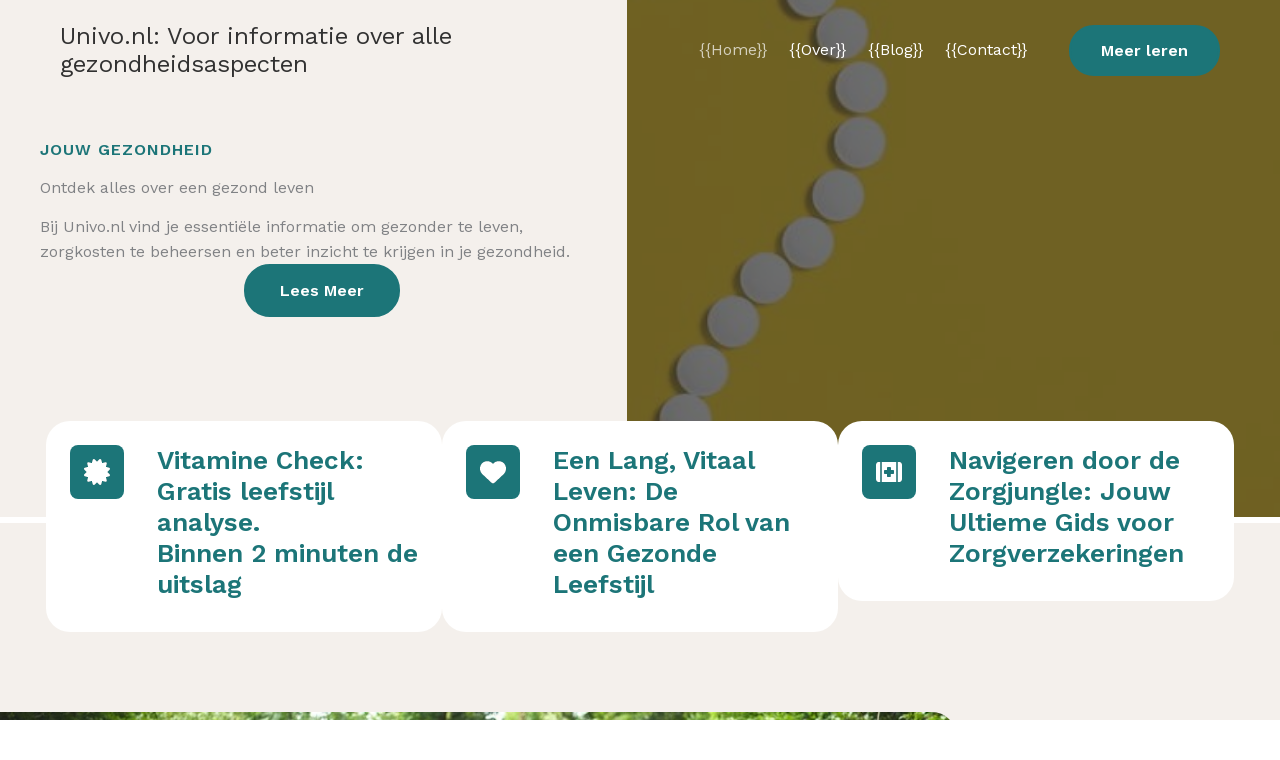

--- FILE ---
content_type: text/css
request_url: https://www.univo.nl/wp-content/uploads/uag-plugin/assets/0/uag-css-283.css?ver=1768464229
body_size: 14176
content:
.wp-block-uagb-container.uagb-block-639559c2 .uagb-container__shape-top svg{width: calc( 100% + 1.3px );}.wp-block-uagb-container.uagb-block-639559c2 .uagb-container__shape.uagb-container__shape-top .uagb-container__shape-fill{fill: rgba(51,51,51,1);}.wp-block-uagb-container.uagb-block-639559c2 .uagb-container__shape-bottom svg{width: calc( 100% + 1.3px );}.wp-block-uagb-container.uagb-block-639559c2 .uagb-container__shape.uagb-container__shape-bottom .uagb-container__shape-fill{fill: rgba(51,51,51,1);}.wp-block-uagb-container.uagb-block-639559c2 .uagb-container__video-wrap video{opacity: 0;}.wp-block-uagb-container.uagb-is-root-container .uagb-block-639559c2{max-width: 100%;width: 100%;}.wp-block-uagb-container.uagb-is-root-container.alignfull.uagb-block-639559c2 > .uagb-container-inner-blocks-wrap{--inner-content-custom-width: min( 100%, 1200px);max-width: var(--inner-content-custom-width);width: 100%;flex-direction: column;align-items: flex-end;justify-content: center;flex-wrap: nowrap;row-gap: 0px;column-gap: 0px;}.wp-block-uagb-container.uagb-block-639559c2{box-shadow: 0px 0px   #00000070 ;padding-top: 80px;padding-bottom: 80px;padding-left: 0px;padding-right: 0px;margin-top:  !important;margin-bottom:  !important;overflow: visible;order: initial;border-color: inherit;background-repeat: no-repeat;background-position: 0% 50%;background-size: 1000px;background-attachment: scroll;background-image: url(https://www.univo.nl/wp-content/uploads/2025/05/white-and-blue-health-pill-and-tablet-letter-cutout-on-yellow-surface-806427.jpeg);background-clip: padding-box;row-gap: 0px;column-gap: 0px;}.wp-block-uagb-container.uagb-block-639559c2::before{content: "";position: absolute;pointer-events: none;top: -0px;left: -0px;width: calc(100% + 0px + 0px);height: calc(100% + 0px + 0px);border-color: inherit;background-image: linear-gradient(90deg, #06558a00 50%, var(--ast-global-color-0) 50%);opacity: 1;}.wp-block-uagb-container.uagb-block-ec8c6199 .uagb-container__shape-top svg{width: calc( 100% + 1.3px );}.wp-block-uagb-container.uagb-block-ec8c6199 .uagb-container__shape.uagb-container__shape-top .uagb-container__shape-fill{fill: rgba(51,51,51,1);}.wp-block-uagb-container.uagb-block-ec8c6199 .uagb-container__shape-bottom svg{width: calc( 100% + 1.3px );}.wp-block-uagb-container.uagb-block-ec8c6199 .uagb-container__shape.uagb-container__shape-bottom .uagb-container__shape-fill{fill: rgba(51,51,51,1);}.wp-block-uagb-container.uagb-block-ec8c6199 .uagb-container__video-wrap video{opacity: 1;}.wp-block-uagb-container.uagb-is-root-container .uagb-block-ec8c6199{max-width: 50%;width: 100%;}.wp-block-uagb-container.uagb-is-root-container.alignfull.uagb-block-ec8c6199 > .uagb-container-inner-blocks-wrap{--inner-content-custom-width: min( 100%, 1200px);max-width: var(--inner-content-custom-width);width: 100%;flex-direction: column;align-items: center;justify-content: center;flex-wrap: nowrap;row-gap: 0px;column-gap: 0px;}.wp-block-uagb-container.uagb-block-ec8c6199{box-shadow: 0px 0px   #00000070 ;padding-top: 0px;padding-bottom: 0px;padding-left: 80px;padding-right: 0px;margin-top:  !important;margin-bottom:  !important;overflow: visible;order: initial;border-color: inherit;background-color: var(--ast-global-color-0);;flex-direction: column;align-items: center;justify-content: center;flex-wrap: nowrap;row-gap: 0px;column-gap: 0px;}.uagb-block-e170e812 .uagb-ifb-icon{width: 30px;line-height: 30px;}.uagb-block-e170e812 .uagb-ifb-icon > span{font-size: 30px;width: 30px;line-height: 30px;color: #333;}.uagb-block-e170e812 .uagb-ifb-icon svg{fill: #333;}.uagb-block-e170e812.uagb-infobox__content-wrap .uagb-ifb-icon-wrap svg{width: 30px;height: 30px;line-height: 30px;font-size: 30px;color: #333;fill: #333;}.uagb-block-e170e812 .uagb-ifb-content .uagb-ifb-icon-wrap svg{line-height: 30px;font-size: 30px;color: #333;fill: #333;}.uagb-block-e170e812 .uagb-iconbox-icon-wrap{margin: auto;display: inline-flex;align-items: center;justify-content: center;box-sizing: content-box;width: 30px;height: 30px;line-height: 30px;padding-left: 0px;padding-right: 0px;padding-top: 0px;padding-bottom: 0px;}.uagb-block-e170e812.uagb-infobox__content-wrap .uagb-ifb-icon-wrap > svg{padding-left: 0px;padding-right: 0px;padding-top: 0px;padding-bottom: 0px;}.uagb-block-e170e812.uagb-infobox__content-wrap .uagb-ifb-content .uagb-ifb-icon-wrap > svg{padding-left: 0px;padding-right: 0px;padding-top: 0px;padding-bottom: 0px;}.uagb-block-e170e812 .uagb-ifb-content .uagb-ifb-left-title-image svg{width: 30px;line-height: 30px;font-size: 30px;color: #333;fill: #333;}.uagb-block-e170e812 .uagb-ifb-content .uagb-ifb-right-title-image svg{width: 30px;line-height: 30px;font-size: 30px;color: #333;fill: #333;}.uagb-block-e170e812 .uagb-infobox__content-wrap .uagb-ifb-imgicon-wrap{padding-left: 0px;padding-right: 0px;padding-top: 0px;padding-bottom: 0px;}.uagb-block-e170e812 .uagb-infobox .uagb-ifb-image-content img{border-radius: 0px;}.uagb-block-e170e812.uagb-infobox__content-wrap img{padding-left: 0px;padding-right: 0px;padding-top: 0px;padding-bottom: 0px;border-radius: 0px;}.uagb-block-e170e812.uagb-infobox__content-wrap .uagb-ifb-content .uagb-ifb-right-title-image > img{padding-left: 0px;padding-right: 0px;padding-top: 0px;padding-bottom: 0px;border-radius: 0px;}.uagb-block-e170e812.uagb-infobox__content-wrap .uagb-ifb-content .uagb-ifb-left-title-image > img{padding-left: 0px;padding-right: 0px;padding-top: 0px;padding-bottom: 0px;border-radius: 0px;}.uagb-block-e170e812.uagb-infobox__content-wrap .uagb-ifb-content > img{padding-left: 0px;padding-right: 0px;padding-top: 0px;padding-bottom: 0px;border-radius: 0px;}.uagb-block-e170e812 .uagb-ifb-title-wrap .uagb-ifb-title-prefix{color: #ffffff;margin-bottom: 16px;margin-top: 0px;margin-left: 0px;margin-right: 0px;}.uagb-block-e170e812.wp-block-uagb-info-box .uagb-ifb-title{color: #ffffff;margin-bottom: 14px;margin-top: 0px;margin-left: 0px;margin-right: 0px;}.uagb-block-e170e812.wp-block-uagb-info-box .uagb-ifb-desc{color: #ffffff;margin-bottom: 32px;margin-top: 0px;margin-left: 0px;margin-right: 0px;}.uagb-block-e170e812 .uagb-ifb-separator{width: 30%;border-top-width: 2px;border-top-color: #333;border-top-style: solid;margin-bottom: 0px;}.uagb-block-e170e812 .uagb-infobox__content-wrap .uagb-ifb-separator{width: 30%;border-top-width: 2px;border-top-color: #333;border-top-style: solid;}.uagb-block-e170e812 .uagb-ifb-align-icon-after{margin-left: 5px;}.uagb-block-e170e812 .uagb-ifb-align-icon-before{margin-right: 5px;}.uagb-block-e170e812.uagb-infobox__content-wrap .uagb-ifb-content svg{box-sizing: content-box;}.uagb-block-e170e812.uagb-infobox__content-wrap .uagb-ifb-content img{box-sizing: content-box;}.uagb-block-e170e812 .uagb-infobox__content-wrap{text-align: left;}.uagb-block-e170e812.uagb-infobox-icon-above-title{text-align: left;}.uagb-block-e170e812.uagb-infobox__content-wrap:not(.wp-block-uagb-info-box--has-margin){padding-top: 0%;padding-right: 0%;padding-bottom: 0%;padding-left: 0%;}.uagb-block-e170e812.uagb-infobox__content-wrap.wp-block-uagb-info-box--has-margin .uagb-infobox-margin-wrapper{padding-top: 0%;padding-right: 0%;padding-bottom: 0%;padding-left: 0%;margin-top: 0px;margin-right: 0px;margin-bottom: 0px;margin-left: 0px;}.uagb-block-e170e812.uagb-infobox__content-wrap .uagb-infobox-cta-link > svg {margin-left: 5px;}.uagb-block-e170e812.wp-block-uagb-info-box .wp-block-button.uagb-ifb-button-wrapper .uagb-infobox-cta-link{color: var(--ast-global-color-7);background-color: #ffffff;}.uagb-block-e170e812.wp-block-uagb-info-box.uagb-infobox__content-wrap .wp-block-button.uagb-ifb-button-wrapper .uagb-infobox-cta-link.wp-block-button__link{color: var(--ast-global-color-7);background-color: #ffffff;border-top-width: 2px;border-left-width: 2px;border-right-width: 2px;border-bottom-width: 2px;border-top-left-radius: 100px;border-top-right-radius: 100px;border-bottom-left-radius: 100px;border-bottom-right-radius: 100px;border-color: #ffffff;border-style: solid;}.uagb-block-e170e812 .uagb-ifb-button-wrapper .uagb-infobox-cta-link svg{fill: var(--ast-global-color-7);}.uagb-block-e170e812.wp-block-uagb-info-box.uagb-infobox__content-wrap .wp-block-button.uagb-ifb-button-wrapper .uagb-infobox-cta-link.wp-block-button__link:hover{color: var(--ast-global-color-2);background-color: var(--ast-global-color-4);border-color: var(--ast-global-color-4);}.uagb-block-e170e812 .uagb-infobox-cta-link:hover{border-color: var(--ast-global-color-4);}.uagb-block-e170e812 .wp-block-button.uagb-ifb-button-wrapper .uagb-infobox-cta-link:hover > svg{fill: var(--ast-global-color-2);}.uagb-block-e170e812.wp-block-uagb-info-box.uagb-infobox__content-wrap .wp-block-button.uagb-ifb-button-wrapper .uagb-infobox-cta-link.wp-block-button__link:focus{color: var(--ast-global-color-2);background-color: var(--ast-global-color-4);border-color: var(--ast-global-color-4);}.uagb-block-e170e812 .uagb-infobox-cta-link:focus{border-color: var(--ast-global-color-4);}.uagb-block-e170e812 .uagb-infobox-cta-link{border-top-width: 2px;border-left-width: 2px;border-right-width: 2px;border-bottom-width: 2px;border-top-left-radius: 100px;border-top-right-radius: 100px;border-bottom-left-radius: 100px;border-bottom-right-radius: 100px;border-color: #ffffff;border-style: solid;}.uagb-block-e170e812 .uagb-ifb-title-prefix{text-transform: uppercase;font-weight: 600;font-size: 16px;line-height: 1.2em;letter-spacing: 1px;}[dir=rtl] .uagb-block-e170e812 .uagb-iconbox-icon-wrap{padding-right: 0px;padding-left: 0px;}[dir=rtl] .uagb-block-e170e812.uagb-infobox__content-wrap .uagb-ifb-icon-wrap > svg{padding-right: 0px;padding-left: 0px;}[dir=rtl] .uagb-block-e170e812.uagb-infobox__content-wrap .uagb-ifb-content .uagb-ifb-icon-wrap > svg{padding-right: 0px;padding-left: 0px;}[dir=rtl] .uagb-block-e170e812.uagb-infobox__content-wrap img{padding-right: 0px;padding-left: 0px;}[dir=rtl] .uagb-block-e170e812.uagb-infobox__content-wrap .uagb-ifb-content .uagb-ifb-right-title-image > img{padding-right: 0px;padding-left: 0px;}[dir=rtl] .uagb-block-e170e812.uagb-infobox__content-wrap .uagb-ifb-content .uagb-ifb-left-title-image > img{padding-right: 0px;padding-left: 0px;}[dir=rtl] .uagb-block-e170e812.uagb-infobox__content-wrap .uagb-ifb-content > img{padding-right: 0px;padding-left: 0px;}[dir=rtl] .uagb-block-e170e812.uagb-infobox__content-wrap{text-align: right;}[dir=rtl] .uagb-block-e170e812.uagb-infobox-icon-above-title{text-align: right;}[dir=rtl] .uagb-block-e170e812.uagb-infobox__content-wrap .uagb-infobox-cta-link > svg{margin-right: 5px;margin-left: 0px;}@media only screen and (max-width: 976px) {.wp-block-uagb-container.uagb-is-root-container .uagb-block-639559c2{width: 100%;}.wp-block-uagb-container.uagb-is-root-container.alignfull.uagb-block-639559c2 > .uagb-container-inner-blocks-wrap{--inner-content-custom-width: min( 100%, 1024px);max-width: var(--inner-content-custom-width);width: 100%;}.wp-block-uagb-container.uagb-block-639559c2{padding-top: 62px;padding-bottom: 62px;padding-left: 0px;padding-right: 0px;margin-top:  !important;margin-bottom:  !important;order: initial;background-position: 0% 50%;background-size: 853px;background-attachment: scroll;background-image: url(https://www.univo.nl/wp-content/uploads/2025/05/white-and-blue-health-pill-and-tablet-letter-cutout-on-yellow-surface-806427.jpeg);background-clip: padding-box;}.wp-block-uagb-container.uagb-block-639559c2::before{top: -0px;left: -0px;width: calc(100% + 0px + 0px);height: calc(100% + 0px + 0px);background-image: linear-gradient(90deg, #06558a00 50%, var(--ast-global-color-0) 50%);opacity: 1;}.wp-block-uagb-container.uagb-is-root-container .uagb-block-ec8c6199{width: 100%;}.wp-block-uagb-container.uagb-is-root-container.alignfull.uagb-block-ec8c6199 > .uagb-container-inner-blocks-wrap{--inner-content-custom-width: min( 100%, 1024px);max-width: var(--inner-content-custom-width);width: 100%;}.wp-block-uagb-container.uagb-block-ec8c6199{padding-top: 0px;padding-bottom: 0px;padding-left: 40px;padding-right: 20px;margin-top:  !important;margin-bottom:  !important;order: initial;background-color: var(--ast-global-color-0);;}.uagb-block-e170e812.wp-block-uagb-info-box .uagb-ifb-title{margin-bottom: 10px;margin-top: 0px;margin-left: 0px;margin-right: 0px;}.uagb-block-e170e812.wp-block-uagb-info-box .uagb-ifb-desc{margin-bottom: 24px;margin-top: 0px;margin-left: 0px;margin-right: 0px;}.uagb-block-e170e812.uagb-infobox__content-wrap .uagb-ifb-icon-wrap > svg{width: 30px;height: 30px;line-height: 30px;font-size: 30px;}.uagb-block-e170e812.uagb-infobox__content-wrap .uagb-ifb-content .uagb-ifb-icon-wrap > svg{line-height: 30px;font-size: 30px;}.uagb-block-e170e812.uagb-infobox__content-wrap .uagb-ifb-content img{box-sizing: content-box;}.uagb-block-e170e812 .uagb-ifb-icon{width: 30px;line-height: 30px;}.uagb-block-e170e812 .uagb-ifb-icon > span{font-size: 30px;width: 30px;line-height: 30px;}.uagb-block-e170e812 .uagb-iconbox-icon-wrap{width: 30px;height: 30px;line-height: 30px;}.uagb-block-e170e812 .uagb-ifb-content .uagb-ifb-left-title-image > svg{width: 30px;line-height: 30px;font-size: 30px;}.uagb-block-e170e812 .uagb-ifb-content .uagb-ifb-right-title-image > svg{width: 30px;line-height: 30px;font-size: 30px;}.uagb-block-e170e812.uagb-infobox__content-wrap:not(.wp-block-uagb-info-box--has-margin){padding-top: 0px;padding-right: 0px;padding-bottom: 0px;padding-left: 0px;}.uagb-block-e170e812.uagb-infobox__content-wrap.wp-block-uagb-info-box--has-margin .uagb-infobox-margin-wrapper{padding-top: 0px;padding-right: 0px;padding-bottom: 0px;padding-left: 0px;}.uagb-block-e170e812.uagb-infobox__content-wrap .uagb-infobox-cta-link > svg {margin-left: 5px;}.uagb-block-e170e812 .uagb-infobox-cta-link{border-style: solid;border-color: #ffffff;}[dir=rtl] .uagb-block-e170e812.uagb-infobox__content-wrap .uagb-infobox-cta-link > svg{margin-right: 5px;margin-left: 0px;}}@media only screen and (max-width: 767px) {.wp-block-uagb-container.uagb-is-root-container .uagb-block-639559c2{max-width: 100%;width: 100%;}.wp-block-uagb-container.uagb-is-root-container.alignfull.uagb-block-639559c2 > .uagb-container-inner-blocks-wrap{--inner-content-custom-width: min( 100%, 767px);max-width: var(--inner-content-custom-width);width: 100%;flex-wrap: wrap;}.wp-block-uagb-container.uagb-block-639559c2{padding-top: 0px;padding-bottom: 0px;padding-left: 0px;padding-right: 0px;margin-top:  !important;margin-bottom:  !important;order: initial;background-size: 0px;background-image: url(https://www.univo.nl/wp-content/uploads/2025/05/white-and-blue-health-pill-and-tablet-letter-cutout-on-yellow-surface-806427.jpeg);background-clip: padding-box;}.wp-block-uagb-container.uagb-block-639559c2::before{top: -0px;left: -0px;width: calc(100% + 0px + 0px);height: calc(100% + 0px + 0px);background-image: linear-gradient(90deg, #06558a00 50%, var(--ast-global-color-0) 50%);opacity: 1;}.wp-block-uagb-container.uagb-is-root-container .uagb-block-ec8c6199{max-width: 100%;width: 100%;}.wp-block-uagb-container.uagb-is-root-container.alignfull.uagb-block-ec8c6199 > .uagb-container-inner-blocks-wrap{--inner-content-custom-width: min( 100%, 767px);max-width: var(--inner-content-custom-width);width: 100%;flex-wrap: wrap;}.wp-block-uagb-container.uagb-block-ec8c6199{padding-top: 64px;padding-bottom: 64px;padding-left: 24px;padding-right: 24px;margin-top:  !important;margin-bottom:  !important;order: initial;background-color: var(--ast-global-color-0);;flex-wrap: wrap;}.uagb-block-e170e812.uagb-infobox__content-wrap .uagb-ifb-icon-wrap > svg{width: 30px;height: 30px;line-height: 30px;font-size: 30px;}.uagb-block-e170e812.uagb-infobox__content-wrap .uagb-ifb-content .uagb-ifb-icon-wrap > svg{line-height: 30px;font-size: 30px;}.uagb-block-e170e812 .uagb-ifb-content .uagb-ifb-left-title-image > svg{width: 30px;line-height: 30px;font-size: 30px;}.uagb-block-e170e812 .uagb-ifb-content .uagb-ifb-right-title-image > svg{width: 30px;line-height: 30px;font-size: 30px;}.uagb-block-e170e812.uagb-infobox__content-wrap .uagb-ifb-content img{box-sizing: content-box;}.uagb-block-e170e812 .uagb-ifb-icon{width: 30px;line-height: 30px;}.uagb-block-e170e812 .uagb-ifb-icon > span{font-size: 30px;width: 30px;line-height: 30px;}.uagb-block-e170e812 .uagb-iconbox-icon-wrap{width: 30px;height: 30px;line-height: 30px;}.uagb-block-e170e812.uagb-infobox-icon-above-title{text-align: center;}.uagb-block-e170e812.uagb-infobox__content-wrap:not(.wp-block-uagb-info-box--has-margin){padding-top: 0px;padding-right: 0px;padding-bottom: 0px;padding-left: 0px;}.uagb-block-e170e812.uagb-infobox__content-wrap.wp-block-uagb-info-box--has-margin .uagb-infobox-margin-wrapper{padding-top: 0px;padding-right: 0px;padding-bottom: 0px;padding-left: 0px;}.uagb-block-e170e812.uagb-infobox__content-wrap .uagb-infobox-cta-link > svg {margin-left: 5px;}.uagb-block-e170e812 .uagb-infobox-cta-link{border-style: solid;border-color: #ffffff;}[dir=rtl] .uagb-block-e170e812.uagb-infobox-icon-above-title{text-align: center;}[dir=rtl] .uagb-block-e170e812.uagb-infobox__content-wrap .uagb-infobox-cta-link > svg{margin-right: 5px;margin-left: 0px;}}.wp-block-uagb-container{display:flex;position:relative;box-sizing:border-box;transition-property:box-shadow;transition-duration:0.2s;transition-timing-function:ease}.wp-block-uagb-container .spectra-container-link-overlay{bottom:0;left:0;position:absolute;right:0;top:0;z-index:10}.wp-block-uagb-container.uagb-is-root-container{margin-left:auto;margin-right:auto}.wp-block-uagb-container.alignfull.uagb-is-root-container .uagb-container-inner-blocks-wrap{display:flex;position:relative;box-sizing:border-box;margin-left:auto !important;margin-right:auto !important}.wp-block-uagb-container .wp-block-uagb-blockquote,.wp-block-uagb-container .wp-block-spectra-pro-login,.wp-block-uagb-container .wp-block-spectra-pro-register{margin:unset}.wp-block-uagb-container .uagb-container__video-wrap{height:100%;width:100%;top:0;left:0;position:absolute;overflow:hidden;-webkit-transition:opacity 1s;-o-transition:opacity 1s;transition:opacity 1s}.wp-block-uagb-container .uagb-container__video-wrap video{max-width:100%;width:100%;height:100%;margin:0;line-height:1;border:none;display:inline-block;vertical-align:baseline;-o-object-fit:cover;object-fit:cover;background-size:cover}.wp-block-uagb-container.uagb-layout-grid{display:grid;width:100%}.wp-block-uagb-container.uagb-layout-grid>.uagb-container-inner-blocks-wrap{display:inherit;width:inherit}.wp-block-uagb-container.uagb-layout-grid>.uagb-container-inner-blocks-wrap>.wp-block-uagb-container{max-width:unset !important;width:unset !important}.wp-block-uagb-container.uagb-layout-grid>.wp-block-uagb-container{max-width:unset !important;width:unset !important}.wp-block-uagb-container.uagb-layout-grid.uagb-is-root-container{margin-left:auto;margin-right:auto}.wp-block-uagb-container.uagb-layout-grid.uagb-is-root-container>.wp-block-uagb-container{max-width:unset !important;width:unset !important}.wp-block-uagb-container.uagb-layout-grid.alignwide.uagb-is-root-container{margin-left:auto;margin-right:auto}.wp-block-uagb-container.uagb-layout-grid.alignfull.uagb-is-root-container .uagb-container-inner-blocks-wrap{display:inherit;position:relative;box-sizing:border-box;margin-left:auto !important;margin-right:auto !important}body .wp-block-uagb-container>.uagb-container-inner-blocks-wrap>*:not(.wp-block-uagb-container):not(.wp-block-uagb-column):not(.wp-block-uagb-container):not(.wp-block-uagb-section):not(.uagb-container__shape):not(.uagb-container__video-wrap):not(.wp-block-spectra-pro-register):not(.wp-block-spectra-pro-login):not(.uagb-slider-container):not(.spectra-image-gallery__control-lightbox):not(.wp-block-uagb-info-box),body .wp-block-uagb-container>.uagb-container-inner-blocks-wrap,body .wp-block-uagb-container>*:not(.wp-block-uagb-container):not(.wp-block-uagb-column):not(.wp-block-uagb-container):not(.wp-block-uagb-section):not(.uagb-container__shape):not(.uagb-container__video-wrap):not(.wp-block-spectra-pro-register):not(.wp-block-spectra-pro-login):not(.uagb-slider-container):not(.spectra-container-link-overlay):not(.spectra-image-gallery__control-lightbox):not(.wp-block-uagb-lottie):not(.uagb-faq__outer-wrap){min-width:unset !important;width:100%;position:relative}body .ast-container .wp-block-uagb-container>.uagb-container-inner-blocks-wrap>.wp-block-uagb-container>ul,body .ast-container .wp-block-uagb-container>.uagb-container-inner-blocks-wrap>.wp-block-uagb-container ol,body .ast-container .wp-block-uagb-container>.uagb-container-inner-blocks-wrap>ul,body .ast-container .wp-block-uagb-container>.uagb-container-inner-blocks-wrap ol{max-width:-webkit-fill-available;margin-block-start:0;margin-block-end:0;margin-left:20px}.ast-plain-container .editor-styles-wrapper .block-editor-block-list__layout.is-root-container .uagb-is-root-container.wp-block-uagb-container.alignwide{margin-left:auto;margin-right:auto}.uagb-container__shape{overflow:hidden;position:absolute;left:0;width:100%;line-height:0;direction:ltr}.uagb-container__shape-top{top:-3px}.uagb-container__shape-bottom{bottom:-3px}.uagb-container__shape.uagb-container__invert.uagb-container__shape-bottom,.uagb-container__shape.uagb-container__invert.uagb-container__shape-top{-webkit-transform:rotate(180deg);-ms-transform:rotate(180deg);transform:rotate(180deg)}.uagb-container__shape.uagb-container__shape-flip svg{transform:translateX(-50%) rotateY(180deg)}.uagb-container__shape svg{display:block;width:-webkit-calc(100% + 1.3px);width:calc(100% + 1.3px);position:relative;left:50%;-webkit-transform:translateX(-50%);-ms-transform:translateX(-50%);transform:translateX(-50%)}.uagb-container__shape .uagb-container__shape-fill{-webkit-transform-origin:center;-ms-transform-origin:center;transform-origin:center;-webkit-transform:rotateY(0deg);transform:rotateY(0deg)}.uagb-container__shape.uagb-container__shape-above-content{z-index:9;pointer-events:none}.nv-single-page-wrap .nv-content-wrap.entry-content .wp-block-uagb-container.alignfull{margin-left:calc(50% - 50vw);margin-right:calc(50% - 50vw)}@media only screen and (max-width: 767px){.wp-block-uagb-container .wp-block-uagb-advanced-heading{width:-webkit-fill-available}}.wp-block-uagb-image--align-none{justify-content:center}
.uagb-ifb-content>svg *{-webkit-transition:all 0.2s;-o-transition:all 0.2s;transition:all 0.2s}.uagb-ifb-content>svg,.uagb-ifb-content{display:inline-block}.uagb-ifb-content>svg{vertical-align:middle;width:inherit;height:inherit;font-style:initial}.uagb-ifb-content .uagb-ifb-icon-wrap svg{box-sizing:content-box;width:inherit;height:inherit}.uagb-ifb-button-wrapper:empty{display:none}div.uagb-ifb-button-wrapper a.uagb-infobox-cta-link,div.uagb-ifb-cta a.uagb-infobox-cta-link,.entry .entry-content a.uagb-infobox-cta-link,a.uagb-infobox-link-wrap,.entry .entry-content a.uagb-infobox-link-wrap{text-decoration:none;align-items:center}.uagb-infobox-icon-left-title.uagb-infobox-image-valign-middle .uagb-ifb-title-wrap,.uagb-infobox-icon-right-title.uagb-infobox-image-valign-middle .uagb-ifb-title-wrap,.uagb-infobox-image-valign-middle .uagb-ifb-icon-wrap,.uagb-infobox-image-valign-middle .uagb-ifb-image-content,.uagb-infobox-icon-left.uagb-infobox-image-valign-middle .uagb-ifb-content,.uagb-infobox-icon-right.uagb-infobox-image-valign-middle .uagb-ifb-content{-ms-flex-item-align:center;-webkit-align-self:center;align-self:center}.uagb-infobox-icon-left-title.uagb-infobox-image-valign-top .uagb-ifb-title-wrap,.uagb-infobox-icon-right-title.uagb-infobox-image-valign-top .uagb-ifb-title-wrap,.uagb-infobox-image-valign-top .uagb-ifb-icon-wrap,.uagb-infobox-image-valign-top .uagb-ifb-image-content,.uagb-infobox-icon-left.uagb-infobox-image-valign-top .uagb-ifb-content,.uagb-infobox-icon-right.uagb-infobox-image-valign-top .uagb-ifb-content{-webkit-align-self:self-start;align-self:self-start}.uagb-infobox-left{justify-content:flex-start;text-align:left;-webkit-box-pack:start;-ms-flex-pack:start;-webkit-justify-content:flex-start;-moz-box-pack:start}.uagb-infobox-center{justify-content:center;text-align:center;-webkit-box-pack:center;-ms-flex-pack:center;-webkit-justify-content:center;-moz-box-pack:center}.uagb-infobox-right{justify-content:flex-end;text-align:right;-webkit-box-pack:end;-ms-flex-pack:end;-webkit-justify-content:flex-end;-moz-box-pack:end}.uagb-infobox-icon-above-title.uagb-infobox__content-wrap,.uagb-infobox-icon-below-title.uagb-infobox__content-wrap{display:block;width:100%}.uagb-infobox-icon-left-title .uagb-ifb-content>svg,.uagb-infobox-icon-left .uagb-ifb-content>svg{margin-right:10px}.uagb-infobox-icon-right-title .uagb-ifb-content>svg,.uagb-infobox-icon-right .uagb-ifb-content>svg{margin-left:10px}.uagb-infobox-icon-left.uagb-infobox__content-wrap,.uagb-infobox-icon-right.uagb-infobox__content-wrap,.uagb-infobox-icon-left-title .uagb-ifb-left-title-image,.uagb-infobox-icon-right-title .uagb-ifb-right-title-image{display:-webkit-box;display:-ms-flexbox;display:-webkit-flex;display:-moz-box;display:flex;-js-display:flex}.uagb-infobox-icon-left-title .uagb-ifb-left-title-image .uagb-ifb-image-content,.uagb-infobox-icon-right-title .uagb-ifb-right-title-image .uagb-ifb-image-content,.uagb-infobox-icon-left .uagb-ifb-image-content,.uagb-infobox-icon-right .uagb-ifb-image-content{flex-shrink:0;line-height:0}.uagb-infobox-icon-left-title .uagb-ifb-left-title-image .uagb-ifb-title-wrap,.uagb-infobox-icon-right-title .uagb-ifb-right-title-image .uagb-ifb-title-wrap,.uagb-infobox-icon-left .uagb-ifb-content,.uagb-infobox-icon-right .uagb-ifb-content{flex-grow:1}.uagb-infobox-icon-right.uagb-infobox__content-wrap,.uagb-infobox-icon-right-title .uagb-ifb-right-title-image{-webkit-box-pack:end;-ms-flex-pack:end;-webkit-justify-content:flex-end;-moz-box-pack:end;justify-content:flex-end}.uagb-ifb-content img{position:relative;display:inline-block;line-height:0;width:auto;height:auto !important;max-width:100%;border-radius:inherit;-webkit-box-sizing:content-box;-moz-box-sizing:content-box;-webkit-border-radius:inherit}.uagb-infobox-module-link{position:absolute;top:0;right:0;bottom:0;left:0;z-index:4;width:100%;height:100%}.uagb-edit-mode .uagb-infobox-module-link{z-index:2}.uagb-infobox-link-icon-after{margin-right:0;margin-left:5px}.uagb-infobox-link-icon-before{margin-right:5px;margin-left:0}.uagb-infobox-link-icon{-webkit-transition:all 200ms linear;transition:all 200ms linear}.uagb-infobox__content-wrap{box-sizing:border-box;position:relative;width:100%;word-break:break-word;z-index:1}.uagb-ifb-separator{display:inline-block;margin:0;border-top-color:#333;border-top-style:solid;border-top-width:2px;line-height:0}.uagb-ifb-button-wrapper{line-height:1}.uagb-ifb-button-wrapper.uagb-ifb-button-type-text .uagb-infobox-cta-link.wp-block-button__link{background-color:unset;border:none}.uagb-ifb-button-wrapper.uagb-ifb-button-type-text .uagb-infobox-cta-link.wp-block-button__link:hover{background-color:unset;border-color:unset}.uagb-ifb-button-wrapper .uagb-infobox-cta-link{cursor:pointer}.uagb-ifb-button-wrapper .uagb-infobox-cta-link.wp-block-button__link{width:auto}.uagb-ifb-button-wrapper .wp-block-button__link svg,.uagb-ifb-button-wrapper .ast-outline-button svg{fill:currentColor}.uagb-infobox__content-wrap a{-webkit-box-shadow:none;box-shadow:none;text-decoration:none}.uagb-ifb-title-wrap{width:100%}.uagb-ifb-title{margin-block-start:0}.uagb-ifb-title-wrap .uagb-ifb-title-prefix{display:block;padding:0;margin:0}.uagb-infobox__content-wrap.uagb-infobox__content-wrap{position:relative}.uagb-ifb-content{width:100%}.uagb-infobox__content-wrap.uagb-infobox,.uagb-ifb-content,.uagb-ifb-title-wrap,.uagb-ifb-title-prefix *,svg.dashicon.dashicons-upload{z-index:1}a.uagb-infobox-link-wrap{color:inherit}.uagb-ifb-content p:empty{display:none}.uagb-infobox__content-wrap .uagb-ifb-content img{display:inline-block;max-width:100%}.uagb-infobox__content-wrap .uagb-ifb-content svg{display:inline-block}.uagb-infobox__content-wrap .uagb-ifb-icon-wrap,.uagb-infobox-icon-left .uagb-ifb-image-content,.uagb-infobox-icon-right .uagb-ifb-image-content{box-sizing:content-box}.uagb-infobox-cta-link>svg{vertical-align:middle;width:15px;height:15px;font-size:15px}.uagb-infobox-cta-link{display:inline-flex}.block-editor-page #wpwrap .uagb-infobox-cta-link svg,.uagb-infobox-cta-link svg{font-style:normal}.uagb-infobox-icon-left-title .uagb-ifb-icon-wrap,.uagb-infobox-icon-left .uagb-ifb-icon-wrap{margin-right:10px;line-height:0}.uagb-infobox-icon-right-title .uagb-ifb-icon-wrap,.uagb-infobox-icon-right .uagb-ifb-icon-wrap{margin-left:10px;line-height:0}html[dir="rtl"] .uagb-infobox-icon-left-title .uagb-ifb-icon-wrap,html[dir="rtl"] .uagb-infobox-icon-left .uagb-ifb-icon-wrap{margin-left:10px;line-height:0}html[dir="rtl"] .uagb-infobox-icon-right-title .uagb-ifb-icon-wrap,html[dir="rtl"] .uagb-infobox-icon-right .uagb-ifb-icon-wrap{margin-right:10px;line-height:0}html[dir="rtl"] .uagb-infobox-left{justify-content:flex-end;text-align:right;-webkit-box-pack:end;-ms-flex-pack:end;-webkit-justify-content:flex-end;-moz-box-pack:end}html[dir="rtl"] .uagb-infobox-right{justify-content:flex-start;text-align:left;-webkit-box-pack:start;-ms-flex-pack:start;-webkit-justify-content:flex-start;-moz-box-pack:start}.uagb-infobox-icon-left .uagb-ifb-left-right-wrap,.uagb-infobox-icon-right .uagb-ifb-left-right-wrap,.uagb-infobox-icon-left-title .uagb-ifb-left-title-image,.uagb-infobox-icon-right-title .uagb-ifb-right-title-image{display:-webkit-box;display:-ms-flexbox;display:flex}.uagb-infobox-icon-right .uagb-ifb-left-right-wrap,.uagb-infobox-icon-right-title .uagb-ifb-right-title-image{-webkit-box-pack:end;-ms-flex-pack:end;-webkit-justify-content:flex-end;-moz-box-pack:end;justify-content:flex-end}a.uagb-infbox__link-to-all{position:absolute;top:0;left:0;z-index:3;width:100%;height:100%;box-shadow:none;text-decoration:none;-webkit-box-shadow:none}@media only screen and (max-width: 976px){.uagb-infobox-stacked-tablet.uagb-infobox__content-wrap .uagb-ifb-image-content{padding:0;margin-bottom:20px}.uagb-infobox-stacked-tablet.uagb-reverse-order-tablet.uagb-infobox__content-wrap{display:-webkit-inline-box;display:-ms-inline-flexbox;display:-webkit-inline-flex;display:-moz-inline-box;display:inline-flex;flex-direction:column-reverse;-js-display:inline-flex;-webkit-box-orient:vertical;-webkit-box-direction:reverse;-ms-flex-direction:column-reverse;-webkit-flex-direction:column-reverse;-moz-box-orient:vertical;-moz-box-direction:reverse}.uagb-infobox-stacked-tablet.uagb-infobox__content-wrap .uagb-ifb-content,.uagb-infobox-stacked-tablet.uagb-infobox__content-wrap .uagb-ifb-icon-wrap,.uagb-infobox-stacked-tablet.uagb-infobox__content-wrap .uagb-ifb-image-content{display:block;width:100%;text-align:center}.uagb-infobox-stacked-tablet.uagb-infobox__content-wrap .uagb-ifb-icon-wrap,.uagb-infobox-stacked-tablet.uagb-infobox__content-wrap .uagb-ifb-image-content{margin-right:0;margin-left:0}.uagb-infobox-stacked-tablet.uagb-infobox__content-wrap{display:inline-block}.uagb-infobox-icon-left-title.uagb-infobox-stacked-tablet .uagb-ifb-image-content,.uagb-infobox-icon-left-title.uagb-infobox-stacked-tablet .uagb-ifb-icon-wrap,.uagb-infobox-icon-left.uagb-infobox-stacked-tablet .uagb-ifb-image-content,.uagb-infobox-icon-left.uagb-infobox-stacked-tablet .uagb-ifb-icon-wrap{margin-right:0}.uagb-infobox-icon-right-title.uagb-infobox-stacked-tablet .uagb-ifb-image-content,.uagb-infobox-icon-right-title.uagb-infobox-stacked-tablet .uagb-ifb-icon-wrap,.uagb-infobox-icon-right.uagb-infobox-stacked-tablet .uagb-ifb-image-content,.uagb-infobox-icon-right.uagb-infobox-stacked-tablet .uagb-ifb-icon-wrap{margin-left:0}.uagb-infobox-icon-left-title .uagb-ifb-separator{margin:10px 0}}@media screen and (max-width: 767px){.uagb-infobox-stacked-mobile.uagb-infobox__content-wrap{display:inline-block}.uagb-infobox-stacked-mobile.uagb-infobox__content-wrap .uagb-ifb-image-content,.uagb-infobox-stacked-mobile.uagb-infobox__content-wrap .uagb-ifb-icon-wrap{padding:0;margin-bottom:20px;margin-right:0;margin-left:0}.uagb-infobox-stacked-mobile.uagb-infobox__content-wrap.uagb-reverse-order-mobile{display:-webkit-inline-box;display:-ms-inline-flexbox;display:-webkit-inline-flex;display:-moz-inline-box;display:inline-flex;flex-direction:column-reverse;-js-display:inline-flex;-webkit-box-orient:vertical;-webkit-box-direction:reverse;-ms-flex-direction:column-reverse;-webkit-flex-direction:column-reverse;-moz-box-orient:vertical;-moz-box-direction:reverse}.uagb-infobox-stacked-mobile.uagb-infobox__content-wrap .uagb-ifb-image-content,.uagb-infobox-stacked-mobile.uagb-infobox__content-wrap .uagb-ifb-icon-wrap,.uagb-infobox-stacked-mobile.uagb-infobox__content-wrap .uagb-ifb-content{display:block;width:100%;text-align:center}.uagb-infobox-icon-left-title.uagb-infobox-stacked-mobile .uagb-ifb-image-content,.uagb-infobox-icon-left-title.uagb-infobox-stacked-mobile .uagb-ifb-icon-wrap,.uagb-infobox-icon-left.uagb-infobox-stacked-mobile .uagb-ifb-image-content,.uagb-infobox-icon-left.uagb-infobox-stacked-mobile .uagb-ifb-icon-wrap{margin-right:0}.uagb-infobox-icon-right-title.uagb-infobox-stacked-mobile .uagb-ifb-image-content,.uagb-infobox-icon-right-title.uagb-infobox-stacked-mobile .uagb-ifb-icon-wrap,.uagb-infobox-icon-right.uagb-infobox-stacked-mobile .uagb-ifb-image-content,.uagb-infobox-icon-right.uagb-infobox-stacked-mobile .uagb-ifb-icon-wrap{margin-left:0}.uagb-infobox-icon-left-title .uagb-ifb-separator{margin:10px 0}}.uagb-ifb-icon svg{width:inherit;height:inherit;vertical-align:middle}.uagb-ifb-button-icon{height:15px;width:15px;font-size:15px;vertical-align:middle}.uagb-ifb-button-icon svg{height:inherit;width:inherit;display:inline-block}.uagb-ifb-button-icon.uagb-ifb-align-icon-after{float:right}.uagb-ifb-cta-button{display:inline-block}.uagb-disable-link{pointer-events:none}@media only screen and (min-width: 977px){.uagb-infobox-margin-wrapper{display:flex}}.uagb-ifb-content .uagb-ifb-desc p:last-child{margin-bottom:0}
.uagb-buttons__outer-wrap .uagb-buttons__wrap{display:inline-flex;width:100%}.uagb-buttons__outer-wrap.uagb-btn__small-btn .uagb-buttons-repeater.wp-block-button__link:not(.is-style-outline),.uagb-buttons__outer-wrap.uagb-btn__small-btn .uagb-buttons-repeater.ast-outline-button{padding:5px 10px}.uagb-buttons__outer-wrap.uagb-btn__medium-btn .uagb-buttons-repeater.wp-block-button__link:not(.is-style-outline),.uagb-buttons__outer-wrap.uagb-btn__medium-btn .uagb-buttons-repeater.ast-outline-button{padding:12px 24px}.uagb-buttons__outer-wrap.uagb-btn__large-btn .uagb-buttons-repeater.wp-block-button__link:not(.is-style-outline),.uagb-buttons__outer-wrap.uagb-btn__large-btn .uagb-buttons-repeater.ast-outline-button{padding:20px 30px}.uagb-buttons__outer-wrap.uagb-btn__extralarge-btn .uagb-buttons-repeater.wp-block-button__link:not(.is-style-outline),.uagb-buttons__outer-wrap.uagb-btn__extralarge-btn .uagb-buttons-repeater.ast-outline-button{padding:30px 65px}@media (max-width: 976px){.uagb-buttons__outer-wrap.uagb-btn-tablet__small-btn .uagb-buttons-repeater.wp-block-button__link:not(.is-style-outline),.uagb-buttons__outer-wrap.uagb-btn-tablet__small-btn .uagb-buttons-repeater.ast-outline-button{padding:5px 10px}.uagb-buttons__outer-wrap.uagb-btn-tablet__medium-btn .uagb-buttons-repeater.wp-block-button__link:not(.is-style-outline),.uagb-buttons__outer-wrap.uagb-btn-tablet__medium-btn .uagb-buttons-repeater.ast-outline-button{padding:12px 24px}.uagb-buttons__outer-wrap.uagb-btn-tablet__large-btn .uagb-buttons-repeater.wp-block-button__link:not(.is-style-outline),.uagb-buttons__outer-wrap.uagb-btn-tablet__large-btn .uagb-buttons-repeater.ast-outline-button{padding:20px 30px}.uagb-buttons__outer-wrap.uagb-btn-tablet__extralarge-btn .uagb-buttons-repeater.wp-block-button__link:not(.is-style-outline),.uagb-buttons__outer-wrap.uagb-btn-tablet__extralarge-btn .uagb-buttons-repeater.ast-outline-button{padding:30px 65px}}@media (max-width: 767px){.uagb-buttons__outer-wrap.uagb-btn-mobile__small-btn .uagb-buttons-repeater.wp-block-button__link:not(.is-style-outline),.uagb-buttons__outer-wrap.uagb-btn-mobile__small-btn .uagb-buttons-repeater.ast-outline-button{padding:5px 10px}.uagb-buttons__outer-wrap.uagb-btn-mobile__medium-btn .uagb-buttons-repeater.wp-block-button__link:not(.is-style-outline),.uagb-buttons__outer-wrap.uagb-btn-mobile__medium-btn .uagb-buttons-repeater.ast-outline-button{padding:12px 24px}.uagb-buttons__outer-wrap.uagb-btn-mobile__large-btn .uagb-buttons-repeater.wp-block-button__link:not(.is-style-outline),.uagb-buttons__outer-wrap.uagb-btn-mobile__large-btn .uagb-buttons-repeater.ast-outline-button{padding:20px 30px}.uagb-buttons__outer-wrap.uagb-btn-mobile__extralarge-btn .uagb-buttons-repeater.wp-block-button__link:not(.is-style-outline),.uagb-buttons__outer-wrap.uagb-btn-mobile__extralarge-btn .uagb-buttons-repeater.ast-outline-button{padding:30px 65px}}
.uagb-buttons__outer-wrap .uagb-buttons-repeater{display:flex;justify-content:center;align-items:center;transition:box-shadow 0.2s ease}.uagb-buttons__outer-wrap .uagb-buttons-repeater a.uagb-button__link{display:flex;justify-content:center}.uagb-buttons__outer-wrap .uagb-buttons-repeater .uagb-button__icon{font-size:inherit;display:flex;align-items:center}.uagb-buttons__outer-wrap .uagb-buttons-repeater .uagb-button__icon svg{fill:currentColor;width:inherit;height:inherit}
.wp-block-uagb-icon svg{width:30px}.uagb-icon-wrapper .uagb-svg-wrapper{transition:box-shadow 0.2s ease}
.wp-block-uagb-advanced-heading h1,.wp-block-uagb-advanced-heading h2,.wp-block-uagb-advanced-heading h3,.wp-block-uagb-advanced-heading h4,.wp-block-uagb-advanced-heading h5,.wp-block-uagb-advanced-heading h6,.wp-block-uagb-advanced-heading p,.wp-block-uagb-advanced-heading div{word-break:break-word}.wp-block-uagb-advanced-heading .uagb-heading-text{margin:0}.wp-block-uagb-advanced-heading .uagb-desc-text{margin:0}.wp-block-uagb-advanced-heading .uagb-separator{font-size:0;border-top-style:solid;display:inline-block;margin:0 0 10px 0}.wp-block-uagb-advanced-heading .uagb-highlight{color:#f78a0c;border:0;transition:all 0.3s ease}.uag-highlight-toolbar{border-left:0;border-top:0;border-bottom:0;border-radius:0;border-right-color:#1e1e1e}.uag-highlight-toolbar .components-button{border-radius:0;outline:none}.uag-highlight-toolbar .components-button.is-primary{color:#fff}
.wp-block-uagb-image{display:flex}.wp-block-uagb-image__figure{position:relative;display:flex;flex-direction:column;max-width:100%;height:auto;margin:0}.wp-block-uagb-image__figure img{height:auto;display:flex;max-width:100%;transition:box-shadow 0.2s ease}.wp-block-uagb-image__figure>a{display:inline-block}.wp-block-uagb-image__figure figcaption{text-align:center;margin-top:0.5em;margin-bottom:1em}.wp-block-uagb-image .components-placeholder.block-editor-media-placeholder .components-placeholder__instructions{align-self:center}.wp-block-uagb-image--align-left{text-align:left}.wp-block-uagb-image--align-right{text-align:right}.wp-block-uagb-image--align-center{text-align:center}.wp-block-uagb-image--align-full .wp-block-uagb-image__figure{margin-left:calc(50% - 50vw);margin-right:calc(50% - 50vw);max-width:100vw;width:100vw;height:auto}.wp-block-uagb-image--align-full .wp-block-uagb-image__figure img{height:auto;width:100% !important}.wp-block-uagb-image--align-wide .wp-block-uagb-image__figure img{height:auto;width:100%}.wp-block-uagb-image--layout-overlay__color-wrapper{position:absolute;left:0;top:0;right:0;bottom:0;opacity:0.2;background:rgba(0,0,0,0.5);transition:opacity 0.35s ease-in-out}.wp-block-uagb-image--layout-overlay-link{position:absolute;left:0;right:0;bottom:0;top:0}.wp-block-uagb-image--layout-overlay .wp-block-uagb-image__figure:hover .wp-block-uagb-image--layout-overlay__color-wrapper{opacity:1}.wp-block-uagb-image--layout-overlay__inner{position:absolute;left:15px;right:15px;bottom:15px;top:15px;display:flex;align-items:center;justify-content:center;flex-direction:column;border-color:#fff;transition:0.35s ease-in-out}.wp-block-uagb-image--layout-overlay__inner.top-left,.wp-block-uagb-image--layout-overlay__inner.top-center,.wp-block-uagb-image--layout-overlay__inner.top-right{justify-content:flex-start}.wp-block-uagb-image--layout-overlay__inner.bottom-left,.wp-block-uagb-image--layout-overlay__inner.bottom-center,.wp-block-uagb-image--layout-overlay__inner.bottom-right{justify-content:flex-end}.wp-block-uagb-image--layout-overlay__inner.top-left,.wp-block-uagb-image--layout-overlay__inner.center-left,.wp-block-uagb-image--layout-overlay__inner.bottom-left{align-items:flex-start}.wp-block-uagb-image--layout-overlay__inner.top-right,.wp-block-uagb-image--layout-overlay__inner.center-right,.wp-block-uagb-image--layout-overlay__inner.bottom-right{align-items:flex-end}.wp-block-uagb-image--layout-overlay__inner .uagb-image-heading{color:#fff;transition:transform 0.35s, opacity 0.35s ease-in-out;transform:translate3d(0, 24px, 0);margin:0;line-height:1em}.wp-block-uagb-image--layout-overlay__inner .uagb-image-separator{width:30%;border-top-width:2px;border-top-color:#fff;border-top-style:solid;margin-bottom:10px;opacity:0;transition:transform 0.4s, opacity 0.4s ease-in-out;transform:translate3d(0, 30px, 0)}.wp-block-uagb-image--layout-overlay__inner .uagb-image-caption{opacity:0;overflow:visible;color:#fff;transition:transform 0.45s, opacity 0.45s ease-in-out;transform:translate3d(0, 35px, 0)}.wp-block-uagb-image--layout-overlay__inner:hover .uagb-image-heading,.wp-block-uagb-image--layout-overlay__inner:hover .uagb-image-separator,.wp-block-uagb-image--layout-overlay__inner:hover .uagb-image-caption{opacity:1;transform:translate3d(0, 0, 0)}.wp-block-uagb-image--effect-zoomin .wp-block-uagb-image__figure img,.wp-block-uagb-image--effect-zoomin .wp-block-uagb-image__figure .wp-block-uagb-image--layout-overlay__color-wrapper{transform:scale(1);transition:transform 0.35s ease-in-out}.wp-block-uagb-image--effect-zoomin .wp-block-uagb-image__figure:hover img,.wp-block-uagb-image--effect-zoomin .wp-block-uagb-image__figure:hover .wp-block-uagb-image--layout-overlay__color-wrapper{transform:scale(1.05)}.wp-block-uagb-image--effect-slide .wp-block-uagb-image__figure img,.wp-block-uagb-image--effect-slide .wp-block-uagb-image__figure .wp-block-uagb-image--layout-overlay__color-wrapper{width:calc(100% + 40px) !important;max-width:none !important;transform:translate3d(-40px, 0, 0);transition:transform 0.35s ease-in-out}.wp-block-uagb-image--effect-slide .wp-block-uagb-image__figure:hover img,.wp-block-uagb-image--effect-slide .wp-block-uagb-image__figure:hover .wp-block-uagb-image--layout-overlay__color-wrapper{transform:translate3d(0, 0, 0)}.wp-block-uagb-image--effect-grayscale img{filter:grayscale(0%);transition:0.35s ease-in-out}.wp-block-uagb-image--effect-grayscale:hover img{filter:grayscale(100%)}.wp-block-uagb-image--effect-blur img{filter:blur(0);transition:0.35s ease-in-out}.wp-block-uagb-image--effect-blur:hover img{filter:blur(3px)}
.uagb-post-grid{margin:0 auto;position:relative}.uagb-post-grid:not(.is-grid) .uagb-post__inner-wrap{background-clip:content-box !important}.uagb-post-grid .uagb-post__inner-wrap{transition:box-shadow 0.2s ease;overflow:hidden}.uagb-post-grid .uagb-post__inner-wrap .uagb-post__taxonomy{display:inline-block}.uagb-post-grid .uagb-post__inner-wrap .uagb-post__taxonomy.default{margin:5px 5px 5px 0}.uagb-post-grid .uagb-post__inner-wrap .uagb-post__taxonomy.highlighted{background:#444;color:#fff;border-radius:2px;flex-direction:row;align-items:flex-end;padding:6px 8px;line-height:1;margin-right:5px;margin-bottom:20px}.uagb-post-grid .uagb-post__inner-wrap .uagb-post__taxonomy.highlighted a{color:#fff}.uagb-post-grid .uagb-post__inner-wrap .uagb-post__taxonomy a{text-decoration:none;color:inherit}.uagb-post-grid .uagb-post__inner-wrap .uagb-post__image .uagb-post__image-equal-height{display:block;height:0;padding-bottom:66.67%;overflow:hidden}.uagb-post-grid .uagb-post__load-more-wrap{width:100%;position:absolute;bottom:-30px}.uagb-post-grid .uagb-post__load-more-wrap .uagb-post-pagination-button{cursor:pointer}.uagb-post-grid .uagb-post__load-more-wrap a{color:inherit}.uagb-post-grid.is-grid article{float:left;display:inline-block}.uagb-post-grid.is-grid.uagb-equal_height_inline-read-more-buttons.uagb-post__image-position-top .uagb-post__text:nth-last-child(2){padding-bottom:100px}.uagb-post-grid.is-grid.uagb-equal_height_inline-read-more-buttons.uagb-post__image-position-top .uagb-post__text:last-child{position:absolute;bottom:20px}.uagb-post-grid.is-grid.uagb-equal_height_inline-read-more-buttons.uagb-post__image-position-background .uagb-post__text:nth-last-child(3){padding-bottom:100px}.uagb-post-grid.is-grid.uagb-equal_height_inline-read-more-buttons.uagb-post__image-position-background .uagb-post__text:nth-last-child(2){position:absolute;bottom:20px}.uagb-post-grid.is-grid.uagb-equal_height_inline-read-more-buttons.uagb-post__image-position-top .uagb-post__inner-wrap,.uagb-post-grid.is-grid.uagb-equal_height_inline-read-more-buttons.uagb-post__image-position-background .uagb-post__inner-wrap{position:relative}.uagb-post-grid.is-grid.uagb-post__image-position-top .uagb-post__image a{display:block;height:0;overflow:hidden;position:relative}.uagb-post-grid.is-grid.uagb-post__image-position-top .uagb-post__image a.uagb-image-ratio-2-3{padding-bottom:66%}.uagb-post-grid.is-grid.uagb-post__image-position-top .uagb-post__image a.uagb-image-ratio-9-16{padding-bottom:56.25%}.uagb-post-grid.is-grid.uagb-post__image-position-top .uagb-post__image a.uagb-image-ratio-1-2{padding-bottom:50%}.uagb-post-grid.is-grid.uagb-post__image-position-top .uagb-post__image a.uagb-image-ratio-1-1{padding-bottom:67%}.uagb-post-grid.is-grid.uagb-post__image-position-top .uagb-post__image a.uagb-image-ratio-inherit{padding-bottom:0;height:auto}.uagb-post-grid.is-grid.uagb-post__image-position-top .uagb-post__image a.uagb-image-ratio-inherit img{position:unset !important}.uagb-post-grid.is-grid.uagb-post__image-position-top .uagb-post__image a[class^="uagb-image-ratio-"]>img{position:absolute;height:100%}.uagb-post-grid.uagb-post__items.is-masonry{display:flex;-ms-flex-wrap:wrap;-webkit-flex-wrap:wrap;flex-wrap:wrap}.uagb-post-grid.uagb-post__items.is-carousel{display:flex;-ms-flex-wrap:wrap;-webkit-flex-wrap:wrap;flex-wrap:wrap;width:100%;visibility:hidden}.uagb-post-grid.is-grid .uagb-post__inner-wrap{height:max-content}.uagb-post-grid.is-grid.uagb-post__equal-height .uagb-post__inner-wrap{height:auto}.uagb-post-grid.is-masonry .uagb-post__inner-wrap{height:auto}.uagb-post-grid .uagb-post__author span,.uagb-post-grid .uagb-post__comment span,.uagb-post-grid .uagb-post__taxonomy span,.uagb-post-grid .uagb-post__date span{font-size:inherit;line-height:inherit;width:inherit;height:inherit;margin-right:4px;vertical-align:bottom}.uagb-post-grid.uagb-post__columns-8:not(.is-grid) article{width:12.5%}.uagb-post-grid.uagb-post__columns-7:not(.is-grid) article{width:14.28%}.uagb-post-grid.uagb-post__columns-6:not(.is-grid) article{width:16.66%}.uagb-post-grid.uagb-post__columns-5:not(.is-grid) article{width:20%}.uagb-post-grid.uagb-post__columns-4:not(.is-grid) article{width:25%}.uagb-post-grid.uagb-post__columns-3:not(.is-grid) article{width:33.33%}.uagb-post-grid.uagb-post__columns-2:not(.is-grid) article{width:50%}.uagb-post-grid.uagb-post__columns-1:not(.is-grid) article{width:100%}@media only screen and (max-width: 600px){.uagb-post-grid div[class*="columns"].is-grid{grid-template-columns:1fr}}.uagb-post-grid .uagb-post__image img{display:block;width:100%;height:auto;max-width:100%}.uagb-post-grid .uagb-post__title{margin-top:0;margin-bottom:0;word-break:break-word}.uagb-post-grid .uagb-post__title a{color:inherit;box-shadow:none;transition:0.3s ease;text-decoration:none}.uagb-post-grid .uagb-post__title a:hover{text-decoration:none}.uagb-post-grid .uagb-post__title a:focus{text-decoration:none}.uagb-post-grid .uagb-post__title a:active{text-decoration:none}.uagb-post-grid .uagb-post-grid-byline>*{margin-right:10px}.uagb-post-grid .uagb-post-grid-byline,.uagb-post-grid .uagb-post__taxonomy{text-transform:capitalize;font-size:14px;font-weight:500;line-height:23px;text-decoration:none}.uagb-post-grid .uagb-post-grid-byline a,.uagb-post-grid .uagb-post-grid-byline a:focus,.uagb-post-grid .uagb-post-grid-byline a:active{color:inherit;font-size:inherit;text-decoration:none}.uagb-post-grid .uagb-post__title a,.uagb-post-grid .uagb-post__title a:focus,.uagb-post-grid .uagb-post__title a:active{color:inherit;font-size:inherit}.uagb-post-grid .uagb-post__author,.uagb-post-grid .uagb-post__date,.uagb-post-grid .uagb-post__comment{display:inline-block;word-break:break-all}.uagb-post-grid .uagb-post__author:not(:last-child)::after,.uagb-post-grid .uagb-post__date:not(:last-child)::after,.uagb-post-grid .uagb-post__comment:not(:last-child)::after{content:"\B7";vertical-align:middle;align-self:center;margin:0 5px;line-height:1}.uagb-post-grid .uagb-post__comment,.uagb-post-grid .uagb-post__taxonomy{display:inline-block}.uagb-post-grid .uagb-post__author a{box-shadow:none}.uagb-post-grid .uagb-post__author a:hover{color:inherit;box-shadow:0 -1px 0 inset}.uagb-post-grid .uagb-post__excerpt{word-break:break-word}.uagb-post-grid .uagb-post__inner-wrap p:last-of-type{margin-bottom:0}.uagb-post-grid .uagb-post__cta{border:none;display:inline-block;background:none}.uagb-post-grid .uagb-post__cta .ast-outline-button{display:inline-flex}.uagb-post-grid .uagb-post__excerpt p{color:inherit}.is-grid.uagb-post__items{display:grid}.wp-block-uagb-post-grid .uagb-post-pagination-wrap{grid-column:1 / -1}.uagb-post__image-position-background .uagb-post__link-complete-box{position:absolute;top:0;left:0;width:100%;height:100%;z-index:11}.uagb-post__image-position-background.uagb-post__image-enabled .uagb-post__text{color:#fff}.uagb-post__image-position-background .uagb-post__text{opacity:1;position:relative;z-index:10;overflow:hidden}.uagb-post__image-position-background .uagb-post__inner-wrap{position:relative;width:100%}.uagb-post__image-position-background .uagb-post__inner-wrap .uagb-post__taxonomy.highlighted,.uagb-post__image-position-background .uagb-post__inner-wrap .uagb-post__taxonomy.default{position:relative;z-index:999}.uagb-post__image-position-background .uagb-post__image img{position:absolute;width:auto;height:auto;min-width:100%;max-width:none;left:50%;top:50%;transform:translate(-50%, -50%);min-height:100%}.uagb-post__image-position-background .uagb-post__image{background-size:cover;background-repeat:no-repeat;background-position:center;overflow:hidden;text-align:center;position:absolute;left:0;top:0;width:100%;height:100%;z-index:2}.uagb-post__image-position-background .uagb-post__image::before{content:"";position:absolute;left:0;top:0;width:100%;height:100%;z-index:1;background-color:rgba(255,255,255,0.5)}.uagb-slick-carousel .is-carousel{padding:0}.uagb-slick-carousel ul.slick-dots{transform:unset;position:relative;padding:unset}.uagb-slick-carousel .slick-prev:not(:hover):not(:active):not(.has-background),.uagb-slick-carousel .slick-next:not(:hover):not(:active):not(.has-background),.uagb-slick-carousel ul.slick-dots li button:not(:hover):not(:active):not(.has-background){background-color:unset}.uagb-post-grid[data-equal-height="yes"] .uagb-post__inner-wrap{display:inline-block;height:100%}.uagb-post__arrow-outside.uagb-post-grid .slick-prev{left:-45px;z-index:1}[dir="rtl"] .uagb-post__arrow-outside.uagb-post-grid .slick-prev{left:-45px;right:auto}.uagb-post__arrow-outside.uagb-post-grid .slick-next{right:-45px}[dir="rtl"] .uagb-post__arrow-outside.uagb-post-grid .slick-next{left:auto;right:-45px}.uagb-post__arrow-inside.uagb-post-grid .slick-prev{left:25px;z-index:1}[dir="rtl"] .uagb-post__arrow-inside.uagb-post-grid .slick-prev{left:auto;right:25px}.uagb-post__arrow-inside.uagb-post-grid .slick-next{right:25px}[dir="rtl"] .uagb-post__arrow-inside.uagb-post-grid .slick-next{left:25px;right:auto}.uagb-post-grid.is-grid article,.uagb-post-grid.is-masonry article,.uagb-post-grid.is-carousel article{box-sizing:border-box}@media (max-width: 976px){.uagb-post__arrow-outside.uagb-post-grid .slick-prev{left:15px;z-index:1}[dir="rtl"] .uagb-post__arrow-outside.uagb-post-grid .slick-prev{left:auto;right:15px}.uagb-post__arrow-outside.uagb-post-grid .slick-next{right:15px}[dir="rtl"] .uagb-post__arrow-outside.uagb-post-grid .slick-next{left:15px;right:auto}:not(.is-grid).uagb-post-grid.uagb-post__columns-tablet-1 article{width:100%}:not(.is-grid).uagb-post-grid.uagb-post__columns-tablet-2 article{width:50%}:not(.is-grid).uagb-post-grid.uagb-post__columns-tablet-3 article{width:33.33%}:not(.is-grid).uagb-post-grid.uagb-post__columns-tablet-4 article{width:25%}:not(.is-grid).uagb-post-grid.uagb-post__columns-tablet-5 article{width:20%}:not(.is-grid).uagb-post-grid.uagb-post__columns-tablet-6 article{width:16.66%}:not(.is-grid).uagb-post-grid.uagb-post__columns-tablet-7 article{width:14.28%}:not(.is-grid).uagb-post-grid.uagb-post__columns-tablet-8 article{width:12.5%}}@media (max-width: 767px){:not(.is-grid).uagb-post-grid.uagb-post__columns-mobile-1 article{width:100%}:not(.is-grid).uagb-post-grid.uagb-post__columns-mobile-2 article{width:50%}:not(.is-grid).uagb-post-grid.uagb-post__columns-mobile-3 article{width:33.33%}:not(.is-grid).uagb-post-grid.uagb-post__columns-mobile-4 article{width:25%}:not(.is-grid).uagb-post-grid.uagb-post__columns-mobile-5 article{width:20%}:not(.is-grid).uagb-post-grid.uagb-post__columns-mobile-6 article{width:16.66%}:not(.is-grid).uagb-post-grid.uagb-post__columns-mobile-7 article{width:14.28%}:not(.is-grid).uagb-post-grid.uagb-post__columns-mobile-8 article{width:12.5%}}.entry .entry-content .uagb-post-grid a{text-decoration:none}.uagb-post-pagination-wrap{display:flex;width:100%;flex-wrap:wrap}.uagb-post-pagination-wrap a.page-numbers,.uagb-post-pagination-wrap span.page-numbers.current{padding:5px 10px;margin:0;display:flex;margin-right:4px;margin-bottom:5px}.uagb-post-grid .uagb-post-inf-loader{margin:0 auto;min-height:58px;line-height:58px;width:160px;text-align:center}.uagb-post-grid .uagb-post-inf-loader div{width:18px;height:18px;background-color:#0085ba;-webkit-border-radius:100%;border-radius:100%;display:inline-block;-webkit-animation:sk-bouncedelay 1.4s infinite ease-in-out both;animation:sk-bouncedelay 1.4s infinite ease-in-out both}.uagb-post-grid .uagb-post-inf-loader .uagb-post-loader-1{-webkit-animation-delay:-0.32s;animation-delay:-0.32s}.uagb-post-grid .uagb-post-inf-loader .uagb-post-loader-2{-webkit-animation-delay:-0.16s;animation-delay:-0.16s}.wp-site-blocks .uagb-post__arrow-outside.uagb-post-grid .slick-next{right:0}.wp-site-blocks .uagb-post__arrow-outside.uagb-post-grid .slick-prev{left:0}@-webkit-keyframes sk-bouncedelay{0%,80%,100%{-webkit-transform:scale(0);transform:scale(0)}40%{-webkit-transform:scale(1);transform:scale(1)}}@keyframes sk-bouncedelay{0%,80%,100%{-webkit-transform:scale(0);transform:scale(0)}40%{-webkit-transform:scale(1);transform:scale(1)}}
.wp-block-uagb-star-rating{display:flex}.wp-block-uagb-star-rating .uag-star-rating__title{margin:0}.wp-block-uagb-star-rating .uag-star-rating{display:flex;align-items:center}.wp-block-uagb-star-rating .uag-star{color:#ccd6df;display:inline-block;line-height:0.75em}
.wp-block-uagb-faq{width:100%}.wp-block-uagb-faq.uagb-faq-layout-accordion .uagb-faq-child__outer-wrap .uagb-faq-questions-button{cursor:pointer}.wp-block-uagb-faq .uagb-faq-content{margin-bottom:0}.wp-block-uagb-faq .uagb-faq-content p{margin:auto}.uagb-faq-layout-grid.uagb-faq-equal-height.uagb-faq__wrap .uagb-faq-child__outer-wrap,.uagb-faq-layout-grid.uagb-faq-equal-height.uagb-faq__wrap .uagb-faq-item{height:100%}body[class*="astra"] .uagb-faq-questions{line-height:normal}.uagb-faq-item{overflow:hidden}
.wp-block-uagb-faq-child .uagb-faq-questions-button{display:flex;align-items:center}.wp-block-uagb-faq-child .uagb-faq-questions-button .uagb-faq-icon-wrap{display:flex;align-items:center}.wp-block-uagb-faq-child .uagb-faq-questions-button .uagb-question{width:100%;margin-top:0;margin-bottom:0}.wp-block-uagb-faq-child .uagb-icon svg,.wp-block-uagb-faq-child .uagb-icon-active svg{width:15px;height:15px;font-size:15px}.wp-block-uagb-faq-child.uagb-faq-child__outer-wrap.uagb-faq-item .uagb-icon-active,.wp-block-uagb-faq-child.uagb-faq-child__outer-wrap.uagb-faq-item.uagb-faq-item-active .uagb-icon,.wp-block-uagb-faq-child.uagb-faq-child__outer-wrap .uagb-faq-item .uagb-icon-active,.wp-block-uagb-faq-child.uagb-faq-child__outer-wrap .uagb-faq-item.uagb-faq-item-active .uagb-icon{display:none;width:0;padding:0;height:0;margin:0}.wp-block-uagb-faq-child.uagb-faq-child__outer-wrap.uagb-faq-item .uagb-icon,.wp-block-uagb-faq-child.uagb-faq-child__outer-wrap.uagb-faq-item.uagb-faq-item-active .uagb-icon-active,.wp-block-uagb-faq-child.uagb-faq-child__outer-wrap .uagb-faq-item .uagb-icon,.wp-block-uagb-faq-child.uagb-faq-child__outer-wrap .uagb-faq-item.uagb-faq-item-active .uagb-icon-active{display:flex;width:auto;height:auto}.uagb-faq-layout-grid .uagb-faq-child__outer-wrap.uagb-faq-item .uagb-icon,.uagb-faq-layout-grid .uagb-faq-child__outer-wrap.uagb-faq-item.uagb-faq-item-active .uagb-icon-active,.uagb-faq-layout-grid .uagb-faq-child__outer-wrap .uagb-faq-item .uagb-icon,.uagb-faq-layout-grid .uagb-faq-child__outer-wrap .uagb-faq-item.uagb-faq-item-active .uagb-icon-active{display:none}.uagb-faq-layout-grid .uagb-faq-child__outer-wrap.uagb-faq-item span.uagb-icon-active.uagb-faq-icon-wrap,.uagb-faq-layout-grid .uagb-faq-child__outer-wrap.uagb-faq-item.uagb-faq-item-active .uagb-icon-active,.uagb-faq-layout-grid .uagb-faq-child__outer-wrap .uagb-faq-item span.uagb-icon-active.uagb-faq-icon-wrap,.uagb-faq-layout-grid .uagb-faq-child__outer-wrap .uagb-faq-item.uagb-faq-item-active .uagb-icon-active{display:none}
.wp-block-uagb-container.uagb-block-bf75e622 .uagb-container__shape-top svg{width: calc( 100% + 1.3px );}.wp-block-uagb-container.uagb-block-bf75e622 .uagb-container__shape.uagb-container__shape-top .uagb-container__shape-fill{fill: rgba(51,51,51,1);}.wp-block-uagb-container.uagb-block-bf75e622 .uagb-container__shape-bottom svg{width: calc( 100% + 1.3px );}.wp-block-uagb-container.uagb-block-bf75e622 .uagb-container__shape.uagb-container__shape-bottom .uagb-container__shape-fill{fill: rgba(51,51,51,1);}.wp-block-uagb-container.uagb-block-bf75e622 .uagb-container__video-wrap video{opacity: 0.3;}.wp-block-uagb-container.uagb-is-root-container .uagb-block-bf75e622{max-width: 100%;width: 100%;}.wp-block-uagb-container.uagb-block-bf75e622{box-shadow: 0px 0px   #00000070 ;padding-top: 0px;padding-bottom: 0px;padding-left: 0px;padding-right: 0px;margin-top: 0px !important;margin-bottom: 0px !important;margin-left: 0px;margin-right: 0px;overflow: visible;order: initial;border-color: inherit;background-repeat: no-repeat;background-position: 100% 52%;background-size: 90%;background-attachment: scroll;background-image: url(https://www.univo.nl/wp-content/uploads/2025/05/question-mark-on-yellow-background-3683107.jpeg);background-clip: padding-box;flex-direction: column;align-items: center;justify-content: center;flex-wrap: nowrap;row-gap: 0px;column-gap: 0px;}.wp-block-uagb-container.uagb-block-bf75e622::before{content: "";position: absolute;pointer-events: none;top: -0px;left: -0px;width: calc(100% + 0px + 0px);height: calc(100% + 0px + 0px);border-color: inherit;background: var(--ast-global-color-7);opacity: 0.7;}.wp-block-uagb-container.uagb-block-474b1ba9 .uagb-container__shape-top svg{width: calc( 100% + 1.3px );}.wp-block-uagb-container.uagb-block-474b1ba9 .uagb-container__shape.uagb-container__shape-top .uagb-container__shape-fill{fill: rgba(51,51,51,1);}.wp-block-uagb-container.uagb-block-474b1ba9 .uagb-container__shape-bottom svg{width: calc( 100% + 1.3px );}.wp-block-uagb-container.uagb-block-474b1ba9 .uagb-container__shape.uagb-container__shape-bottom .uagb-container__shape-fill{fill: rgba(51,51,51,1);}.wp-block-uagb-container.uagb-block-474b1ba9 .uagb-container__video-wrap video{opacity: 1;}.wp-block-uagb-container.uagb-is-root-container .uagb-block-474b1ba9{max-width: 100%;width: 100%;}.wp-block-uagb-container.uagb-is-root-container.alignfull.uagb-block-474b1ba9 > .uagb-container-inner-blocks-wrap{--inner-content-custom-width: min( 100%, 1200px);max-width: var(--inner-content-custom-width);width: 100%;flex-direction: column;align-items: flex-start;justify-content: center;flex-wrap: nowrap;row-gap: 32px;column-gap: 0px;}.wp-block-uagb-container.uagb-block-474b1ba9{box-shadow: 0px 0px   #00000070 ;padding-top: 140px;padding-bottom: 200px;padding-left: 40px;padding-right: 40px;margin-top: 0px !important;margin-bottom: 0px !important;margin-left: 0px;margin-right: 0px;overflow: visible;order: initial;border-color: inherit;background: linear-gradient(270deg, #06558a00 51%, var(--ast-global-color-4) 51%);;background-clip: padding-box;row-gap: 32px;column-gap: 0px;}.wp-block-uagb-container.uagb-block-70373656 .uagb-container__shape-top svg{width: calc( 100% + 1.3px );}.wp-block-uagb-container.uagb-block-70373656 .uagb-container__shape.uagb-container__shape-top .uagb-container__shape-fill{fill: rgba(51,51,51,1);}.wp-block-uagb-container.uagb-block-70373656 .uagb-container__shape-bottom svg{width: calc( 100% + 1.3px );}.wp-block-uagb-container.uagb-block-70373656 .uagb-container__shape.uagb-container__shape-bottom .uagb-container__shape-fill{fill: rgba(51,51,51,1);}.wp-block-uagb-container.uagb-block-70373656 .uagb-container__video-wrap video{opacity: 1;}.wp-block-uagb-container.uagb-is-root-container .uagb-block-70373656{max-width: 47%;width: 100%;}.wp-block-uagb-container.uagb-is-root-container.alignfull.uagb-block-70373656 > .uagb-container-inner-blocks-wrap{--inner-content-custom-width: min( 100%, 1200px);max-width: var(--inner-content-custom-width);width: 100%;flex-direction: column;align-items: center;justify-content: center;flex-wrap: nowrap;row-gap: 32px;column-gap: 0px;}.wp-block-uagb-container.uagb-block-70373656{box-shadow: 0px 0px   #00000070 ;padding-top: 0px;padding-bottom: 0px;padding-left: 0px;padding-right: 0px;margin-top: 0px !important;margin-bottom: 0px !important;margin-left: 0px;margin-right: 0px;overflow: visible;order: initial;border-color: inherit;background-color: var(--ast-global-color-4);;flex-direction: column;align-items: center;justify-content: center;flex-wrap: nowrap;row-gap: 32px;column-gap: 0px;}.uagb-block-fa0ab870 .uagb-ifb-icon{width: 30px;line-height: 30px;}.uagb-block-fa0ab870 .uagb-ifb-icon > span{font-size: 30px;width: 30px;line-height: 30px;color: #333;}.uagb-block-fa0ab870 .uagb-ifb-icon svg{fill: #333;}.uagb-block-fa0ab870.uagb-infobox__content-wrap .uagb-ifb-icon-wrap svg{width: 30px;height: 30px;line-height: 30px;font-size: 30px;color: #333;fill: #333;}.uagb-block-fa0ab870 .uagb-ifb-content .uagb-ifb-icon-wrap svg{line-height: 30px;font-size: 30px;color: #333;fill: #333;}.uagb-block-fa0ab870 .uagb-iconbox-icon-wrap{margin: auto;display: inline-flex;align-items: center;justify-content: center;box-sizing: content-box;width: 30px;height: 30px;line-height: 30px;padding-left: 0px;padding-right: 0px;padding-top: 0px;padding-bottom: 0px;}.uagb-block-fa0ab870.uagb-infobox__content-wrap .uagb-ifb-icon-wrap > svg{padding-left: 0px;padding-right: 0px;padding-top: 0px;padding-bottom: 0px;}.uagb-block-fa0ab870.uagb-infobox__content-wrap .uagb-ifb-content .uagb-ifb-icon-wrap > svg{padding-left: 0px;padding-right: 0px;padding-top: 0px;padding-bottom: 0px;}.uagb-block-fa0ab870 .uagb-ifb-content .uagb-ifb-left-title-image svg{width: 30px;line-height: 30px;font-size: 30px;color: #333;fill: #333;}.uagb-block-fa0ab870 .uagb-ifb-content .uagb-ifb-right-title-image svg{width: 30px;line-height: 30px;font-size: 30px;color: #333;fill: #333;}.uagb-block-fa0ab870 .uagb-infobox__content-wrap .uagb-ifb-imgicon-wrap{padding-left: 0px;padding-right: 0px;padding-top: 0px;padding-bottom: 0px;}.uagb-block-fa0ab870 .uagb-infobox .uagb-ifb-image-content img{border-radius: 0px;}.uagb-block-fa0ab870.uagb-infobox__content-wrap img{padding-left: 0px;padding-right: 0px;padding-top: 0px;padding-bottom: 0px;border-radius: 0px;}.uagb-block-fa0ab870.uagb-infobox__content-wrap .uagb-ifb-content .uagb-ifb-right-title-image > img{padding-left: 0px;padding-right: 0px;padding-top: 0px;padding-bottom: 0px;border-radius: 0px;}.uagb-block-fa0ab870.uagb-infobox__content-wrap .uagb-ifb-content .uagb-ifb-left-title-image > img{padding-left: 0px;padding-right: 0px;padding-top: 0px;padding-bottom: 0px;border-radius: 0px;}.uagb-block-fa0ab870.uagb-infobox__content-wrap .uagb-ifb-content > img{padding-left: 0px;padding-right: 0px;padding-top: 0px;padding-bottom: 0px;border-radius: 0px;}.uagb-block-fa0ab870 .uagb-ifb-title-wrap .uagb-ifb-title-prefix{color: var(--ast-global-color-0);margin-bottom: 16px;margin-top: 0px;margin-left: 0px;margin-right: 0px;}.uagb-block-fa0ab870.wp-block-uagb-info-box .uagb-ifb-title{margin-bottom: 14px;margin-top: 0px;margin-left: 0px;margin-right: 0px;}.uagb-block-fa0ab870.wp-block-uagb-info-box .uagb-ifb-desc{margin-bottom: 0px;margin-top: 0px;margin-left: 0px;margin-right: 0px;}.uagb-block-fa0ab870 .uagb-ifb-separator{width: 30%;border-top-width: 2px;border-top-color: #333;border-top-style: solid;margin-bottom: 0px;}.uagb-block-fa0ab870 .uagb-infobox__content-wrap .uagb-ifb-separator{width: 30%;border-top-width: 2px;border-top-color: #333;border-top-style: solid;}.uagb-block-fa0ab870 .uagb-ifb-align-icon-after{margin-left: 5px;}.uagb-block-fa0ab870 .uagb-ifb-align-icon-before{margin-right: 5px;}.uagb-block-fa0ab870.uagb-infobox__content-wrap .uagb-ifb-content svg{box-sizing: content-box;}.uagb-block-fa0ab870.uagb-infobox__content-wrap .uagb-ifb-content img{box-sizing: content-box;}.uagb-block-fa0ab870 .uagb-infobox__content-wrap{text-align: left;}.uagb-block-fa0ab870.uagb-infobox-icon-above-title{text-align: left;}.uagb-block-fa0ab870.uagb-infobox__content-wrap:not(.wp-block-uagb-info-box--has-margin){padding-top: 0px;padding-right: 0px;padding-bottom: 0px;padding-left: 0px;}.uagb-block-fa0ab870.uagb-infobox__content-wrap.wp-block-uagb-info-box--has-margin .uagb-infobox-margin-wrapper{padding-top: 0px;padding-right: 0px;padding-bottom: 0px;padding-left: 0px;margin-top: 0px;margin-right: 0px;margin-bottom: 0px;margin-left: 0px;}.uagb-block-fa0ab870.uagb-infobox__content-wrap .uagb-infobox-cta-link > svg {margin-left: 5px;}.uagb-block-fa0ab870 .uagb-ifb-title-prefix{text-transform: uppercase;font-weight: 600;font-size: 16px;line-height: 1.2em;letter-spacing: 1px;}[dir=rtl] .uagb-block-fa0ab870 .uagb-iconbox-icon-wrap{padding-right: 0px;padding-left: 0px;}[dir=rtl] .uagb-block-fa0ab870.uagb-infobox__content-wrap .uagb-ifb-icon-wrap > svg{padding-right: 0px;padding-left: 0px;}[dir=rtl] .uagb-block-fa0ab870.uagb-infobox__content-wrap .uagb-ifb-content .uagb-ifb-icon-wrap > svg{padding-right: 0px;padding-left: 0px;}[dir=rtl] .uagb-block-fa0ab870.uagb-infobox__content-wrap img{padding-right: 0px;padding-left: 0px;}[dir=rtl] .uagb-block-fa0ab870.uagb-infobox__content-wrap .uagb-ifb-content .uagb-ifb-right-title-image > img{padding-right: 0px;padding-left: 0px;}[dir=rtl] .uagb-block-fa0ab870.uagb-infobox__content-wrap .uagb-ifb-content .uagb-ifb-left-title-image > img{padding-right: 0px;padding-left: 0px;}[dir=rtl] .uagb-block-fa0ab870.uagb-infobox__content-wrap .uagb-ifb-content > img{padding-right: 0px;padding-left: 0px;}[dir=rtl] .uagb-block-fa0ab870.uagb-infobox__content-wrap{text-align: right;}[dir=rtl] .uagb-block-fa0ab870.uagb-infobox-icon-above-title{text-align: right;}[dir=rtl] .uagb-block-fa0ab870.uagb-infobox__content-wrap .uagb-infobox-cta-link > svg{margin-right: 5px;margin-left: 0px;}.uagb-block-3d04d2ab.wp-block-uagb-buttons.uagb-buttons__outer-wrap .uagb-buttons__wrap {flex-direction: row;gap: 10px;}.uagb-block-3d04d2ab.uagb-buttons__outer-wrap .uagb-buttons__wrap {justify-content: center;align-items: flex-start;}.uagb-block-3d04d2ab .uagb-button__wrapper{margin-top: 0px;margin-bottom: 0px;margin-left: 0px;margin-right: 0px;}.wp-block-uagb-buttons .uagb-block-53b9e507 .uagb-button__wrapper  .uagb-buttons-repeater.wp-block-button__link{box-shadow: 0px 0px 0 #00000026;}.wp-block-uagb-buttons .uagb-block-53b9e507 .uagb-buttons-repeater .uagb-button__icon > svg{width: 15px;height: 15px;}.wp-block-uagb-buttons .uagb-block-53b9e507 .uagb-buttons-repeater .uagb-button__icon-position-after{margin-left: 8px;}.wp-block-uagb-buttons .uagb-block-53b9e507 .uagb-buttons-repeater .uagb-button__icon-position-before{margin-right: 8px;}.wp-block-uagb-container.uagb-block-3ffb4fb7 .uagb-container__shape-top svg{width: calc( 100% + 1.3px );}.wp-block-uagb-container.uagb-block-3ffb4fb7 .uagb-container__shape.uagb-container__shape-top .uagb-container__shape-fill{fill: rgba(51,51,51,1);}.wp-block-uagb-container.uagb-block-3ffb4fb7 .uagb-container__shape-bottom svg{width: calc( 100% + 1.3px );}.wp-block-uagb-container.uagb-block-3ffb4fb7 .uagb-container__shape.uagb-container__shape-bottom .uagb-container__shape-fill{fill: rgba(51,51,51,1);}.wp-block-uagb-container.uagb-block-3ffb4fb7 .uagb-container__video-wrap video{opacity: 1;}.wp-block-uagb-container.uagb-is-root-container .uagb-block-3ffb4fb7{max-width: 100%;width: 100%;}.wp-block-uagb-container.uagb-is-root-container.alignfull.uagb-block-3ffb4fb7 > .uagb-container-inner-blocks-wrap{--inner-content-custom-width: min( 100%, 1200px);max-width: var(--inner-content-custom-width);width: 100%;flex-direction: row;align-items: flex-start;justify-content: center;flex-wrap: nowrap;row-gap: 0px;column-gap: 24px;}.wp-block-uagb-container.uagb-block-3ffb4fb7{box-shadow: 0px 0px   #00000070 ;padding-top: 0px;padding-bottom: 80px;padding-left: 40px;padding-right: 40px;margin-top: -8% !important;margin-bottom: 0% !important;margin-left: 0%;margin-right: 0%;overflow: visible;order: initial;border-color: inherit;background: linear-gradient(0deg, var(--ast-global-color-4) 65%, #0063a100 65%);;background-clip: padding-box;row-gap: 0px;column-gap: 24px;}.wp-block-uagb-container.uagb-block-0ef1ffd3 .uagb-container__shape-top svg{width: calc( 100% + 1.3px );}.wp-block-uagb-container.uagb-block-0ef1ffd3 .uagb-container__shape.uagb-container__shape-top .uagb-container__shape-fill{fill: rgba(51,51,51,1);}.wp-block-uagb-container.uagb-block-0ef1ffd3 .uagb-container__shape-bottom svg{width: calc( 100% + 1.3px );}.wp-block-uagb-container.uagb-block-0ef1ffd3 .uagb-container__shape.uagb-container__shape-bottom .uagb-container__shape-fill{fill: rgba(51,51,51,1);}.wp-block-uagb-container.uagb-block-0ef1ffd3 .uagb-container__video-wrap video{opacity: 1;}.wp-block-uagb-container.uagb-is-root-container .uagb-block-0ef1ffd3{max-width: 33%;width: 100%;}.wp-block-uagb-container.uagb-is-root-container.alignfull.uagb-block-0ef1ffd3 > .uagb-container-inner-blocks-wrap{--inner-content-custom-width: min( 100%, 1200px);max-width: var(--inner-content-custom-width);width: 100%;}.wp-block-uagb-container.uagb-block-0ef1ffd3.uagb-layout-grid{row-gap: 0px;column-gap: 24px;grid-template-columns: minmax( 1px, 18%)  minmax( 1px, 1fr) ;grid-template-rows: minmax( 1px, 1fr) ;align-items: start;justify-items: stretch;align-content: stretch;justify-content: stretch;}.wp-block-uagb-container.uagb-block-0ef1ffd3{box-shadow: 0px 0px   #00000070 ;padding-top: 24px;padding-bottom: 24px;padding-left: 24px;padding-right: 24px;margin-top:  !important;margin-bottom:  !important;overflow: visible;order: initial;border-top-left-radius: 24px;border-top-right-radius: 24px;border-bottom-left-radius: 24px;border-bottom-right-radius: 24px;border-color: inherit;background-color: var(--ast-global-color-5);;} .uagb-block-72430221.uagb-icon-wrapper{text-align: left;} .uagb-block-72430221.uagb-icon-wrapper .uagb-svg-wrapper a{display: contents;} .uagb-block-72430221.uagb-icon-wrapper svg{width: 26px;height: 26px;transform: rotate(0deg);box-sizing: content-box;fill: #ffffff;filter: drop-shadow( 0px 0px 0px #00000070 );} .uagb-block-72430221.uagb-icon-wrapper .uagb-svg-wrapper{display: inline-flex;background: var(--ast-global-color-0);padding-top: 14px;padding-right: 14px;padding-bottom: 14px;padding-left: 14px;border-style: none;box-shadow: 0px 0px 0 #00000070 ;border-top-left-radius: 8px;border-top-right-radius: 8px;border-bottom-left-radius: 8px;border-bottom-right-radius: 8px;} .uagb-block-72430221.uagb-icon-wrapper .uagb-svg-wrapper:hover{box-shadow: 0px 0px 0 #00000070 ;} .uagb-block-72430221.uagb-icon-wrapper .uagb-svg-wrapper:focus-visible{box-shadow: 0px 0px 0 #00000070 ;} .uagb-block-72430221.uagb-icon-wrapper.wp-block-uagb-icon--has-margin .uagb-icon-margin-wrapper{margin-top: 0px;margin-right: 0px;margin-bottom: 0px;margin-left: 0px;}.wp-block-uagb-advanced-heading.uagb-block-c12e365d.wp-block-uagb-advanced-heading .uagb-heading-text{color: var(--ast-global-color-0);}.wp-block-uagb-advanced-heading.uagb-block-c12e365d.wp-block-uagb-advanced-heading {margin-top: 0px;margin-right: 0px;margin-bottom: 0px;margin-left: 0px;padding-top: 0px;padding-right: 0px;padding-bottom: 0px;padding-left: 0px;}.wp-block-uagb-advanced-heading.uagb-block-c12e365d.wp-block-uagb-advanced-heading .uagb-desc-text{margin-bottom: 0px;}.wp-block-uagb-advanced-heading.uagb-block-c12e365d.wp-block-uagb-advanced-heading .uagb-highlight{font-style: normal;font-weight: Default;background: #007cba;color: #fff;-webkit-text-fill-color: #fff;}.wp-block-uagb-advanced-heading.uagb-block-c12e365d.wp-block-uagb-advanced-heading .uagb-highlight::-moz-selection{color: #fff;background: #007cba;-webkit-text-fill-color: #fff;}.wp-block-uagb-advanced-heading.uagb-block-c12e365d.wp-block-uagb-advanced-heading .uagb-highlight::selection{color: #fff;background: #007cba;-webkit-text-fill-color: #fff;}.wp-block-uagb-advanced-heading.uagb-block-c12e365d .uagb-heading-text{font-weight: 600;font-size: 26px;line-height: 1.2em;margin-bottom: 8px;}.wp-block-uagb-container.uagb-block-2c56b7b0 .uagb-container__shape-top svg{width: calc( 100% + 1.3px );}.wp-block-uagb-container.uagb-block-2c56b7b0 .uagb-container__shape.uagb-container__shape-top .uagb-container__shape-fill{fill: rgba(51,51,51,1);}.wp-block-uagb-container.uagb-block-2c56b7b0 .uagb-container__shape-bottom svg{width: calc( 100% + 1.3px );}.wp-block-uagb-container.uagb-block-2c56b7b0 .uagb-container__shape.uagb-container__shape-bottom .uagb-container__shape-fill{fill: rgba(51,51,51,1);}.wp-block-uagb-container.uagb-block-2c56b7b0 .uagb-container__video-wrap video{opacity: 1;}.wp-block-uagb-container.uagb-is-root-container .uagb-block-2c56b7b0{max-width: 33%;width: 100%;}.wp-block-uagb-container.uagb-is-root-container.alignfull.uagb-block-2c56b7b0 > .uagb-container-inner-blocks-wrap{--inner-content-custom-width: min( 100%, 1200px);max-width: var(--inner-content-custom-width);width: 100%;}.wp-block-uagb-container.uagb-block-2c56b7b0.uagb-layout-grid{row-gap: 0px;column-gap: 24px;grid-template-columns: minmax( 1px, 18%)  minmax( 1px, 1fr) ;grid-template-rows: minmax( 1px, 1fr) ;align-items: start;justify-items: stretch;align-content: stretch;justify-content: stretch;}.wp-block-uagb-container.uagb-block-2c56b7b0{box-shadow: 0px 0px   #00000070 ;padding-top: 24px;padding-bottom: 24px;padding-left: 24px;padding-right: 24px;margin-top:  !important;margin-bottom:  !important;overflow: visible;order: initial;border-top-left-radius: 24px;border-top-right-radius: 24px;border-bottom-left-radius: 24px;border-bottom-right-radius: 24px;border-color: inherit;background-color: var(--ast-global-color-5);;} .uagb-block-5e03d03e.uagb-icon-wrapper{text-align: left;} .uagb-block-5e03d03e.uagb-icon-wrapper .uagb-svg-wrapper a{display: contents;} .uagb-block-5e03d03e.uagb-icon-wrapper svg{width: 26px;height: 26px;transform: rotate(0deg);box-sizing: content-box;fill: #ffffff;filter: drop-shadow( 0px 0px 0px #00000070 );} .uagb-block-5e03d03e.uagb-icon-wrapper .uagb-svg-wrapper{display: inline-flex;background: var(--ast-global-color-0);padding-top: 14px;padding-right: 14px;padding-bottom: 14px;padding-left: 14px;border-style: none;box-shadow: 0px 0px 0 #00000070 ;border-top-left-radius: 8px;border-top-right-radius: 8px;border-bottom-left-radius: 8px;border-bottom-right-radius: 8px;} .uagb-block-5e03d03e.uagb-icon-wrapper .uagb-svg-wrapper:hover{box-shadow: 0px 0px 0 #00000070 ;} .uagb-block-5e03d03e.uagb-icon-wrapper .uagb-svg-wrapper:focus-visible{box-shadow: 0px 0px 0 #00000070 ;} .uagb-block-5e03d03e.uagb-icon-wrapper.wp-block-uagb-icon--has-margin .uagb-icon-margin-wrapper{margin-top: 0px;margin-right: 0px;margin-bottom: 0px;margin-left: 0px;}.wp-block-uagb-advanced-heading.uagb-block-919c3114.wp-block-uagb-advanced-heading .uagb-heading-text{color: var(--ast-global-color-0);}.wp-block-uagb-advanced-heading.uagb-block-919c3114.wp-block-uagb-advanced-heading {margin-top: 0px;margin-right: 0px;margin-bottom: 0px;margin-left: 0px;padding-top: 0px;padding-right: 0px;padding-bottom: 0px;padding-left: 0px;}.wp-block-uagb-advanced-heading.uagb-block-919c3114.wp-block-uagb-advanced-heading .uagb-desc-text{margin-bottom: 0px;}.wp-block-uagb-advanced-heading.uagb-block-919c3114.wp-block-uagb-advanced-heading .uagb-highlight{font-style: normal;font-weight: Default;background: #007cba;color: #fff;-webkit-text-fill-color: #fff;}.wp-block-uagb-advanced-heading.uagb-block-919c3114.wp-block-uagb-advanced-heading .uagb-highlight::-moz-selection{color: #fff;background: #007cba;-webkit-text-fill-color: #fff;}.wp-block-uagb-advanced-heading.uagb-block-919c3114.wp-block-uagb-advanced-heading .uagb-highlight::selection{color: #fff;background: #007cba;-webkit-text-fill-color: #fff;}.wp-block-uagb-advanced-heading.uagb-block-919c3114 .uagb-heading-text{font-weight: 600;font-size: 26px;line-height: 1.2em;margin-bottom: 8px;}.wp-block-uagb-container.uagb-block-e0389417 .uagb-container__shape-top svg{width: calc( 100% + 1.3px );}.wp-block-uagb-container.uagb-block-e0389417 .uagb-container__shape.uagb-container__shape-top .uagb-container__shape-fill{fill: rgba(51,51,51,1);}.wp-block-uagb-container.uagb-block-e0389417 .uagb-container__shape-bottom svg{width: calc( 100% + 1.3px );}.wp-block-uagb-container.uagb-block-e0389417 .uagb-container__shape.uagb-container__shape-bottom .uagb-container__shape-fill{fill: rgba(51,51,51,1);}.wp-block-uagb-container.uagb-block-e0389417 .uagb-container__video-wrap video{opacity: 1;}.wp-block-uagb-container.uagb-is-root-container .uagb-block-e0389417{max-width: 33%;width: 100%;}.wp-block-uagb-container.uagb-is-root-container.alignfull.uagb-block-e0389417 > .uagb-container-inner-blocks-wrap{--inner-content-custom-width: min( 100%, 1200px);max-width: var(--inner-content-custom-width);width: 100%;}.wp-block-uagb-container.uagb-block-e0389417.uagb-layout-grid{row-gap: 0px;column-gap: 24px;grid-template-columns: minmax( 1px, 18%)  minmax( 1px, 1fr) ;grid-template-rows: minmax( 1px, 1fr) ;align-items: start;justify-items: stretch;align-content: stretch;justify-content: stretch;}.wp-block-uagb-container.uagb-block-e0389417{box-shadow: 0px 0px   #00000070 ;padding-top: 24px;padding-bottom: 24px;padding-left: 24px;padding-right: 24px;margin-top:  !important;margin-bottom:  !important;overflow: visible;order: initial;border-top-left-radius: 24px;border-top-right-radius: 24px;border-bottom-left-radius: 24px;border-bottom-right-radius: 24px;border-color: inherit;background-color: var(--ast-global-color-5);;} .uagb-block-e4a96adf.uagb-icon-wrapper{text-align: left;} .uagb-block-e4a96adf.uagb-icon-wrapper .uagb-svg-wrapper a{display: contents;} .uagb-block-e4a96adf.uagb-icon-wrapper svg{width: 26px;height: 26px;transform: rotate(0deg);box-sizing: content-box;fill: #ffffff;filter: drop-shadow( 0px 0px 0px #00000070 );} .uagb-block-e4a96adf.uagb-icon-wrapper .uagb-svg-wrapper{display: inline-flex;background: var(--ast-global-color-0);padding-top: 14px;padding-right: 14px;padding-bottom: 14px;padding-left: 14px;border-style: none;box-shadow: 0px 0px 0 #00000070 ;border-top-left-radius: 8px;border-top-right-radius: 8px;border-bottom-left-radius: 8px;border-bottom-right-radius: 8px;} .uagb-block-e4a96adf.uagb-icon-wrapper .uagb-svg-wrapper:hover{box-shadow: 0px 0px 0 #00000070 ;} .uagb-block-e4a96adf.uagb-icon-wrapper .uagb-svg-wrapper:focus-visible{box-shadow: 0px 0px 0 #00000070 ;} .uagb-block-e4a96adf.uagb-icon-wrapper.wp-block-uagb-icon--has-margin .uagb-icon-margin-wrapper{margin-top: 0px;margin-right: 0px;margin-bottom: 0px;margin-left: 0px;}.wp-block-uagb-advanced-heading.uagb-block-a09bc002.wp-block-uagb-advanced-heading .uagb-heading-text{color: var(--ast-global-color-0);}.wp-block-uagb-advanced-heading.uagb-block-a09bc002.wp-block-uagb-advanced-heading {margin-top: 0px;margin-right: 0px;margin-bottom: 0px;margin-left: 0px;padding-top: 0px;padding-right: 0px;padding-bottom: 0px;padding-left: 0px;}.wp-block-uagb-advanced-heading.uagb-block-a09bc002.wp-block-uagb-advanced-heading .uagb-desc-text{margin-bottom: 0px;}.wp-block-uagb-advanced-heading.uagb-block-a09bc002.wp-block-uagb-advanced-heading .uagb-highlight{font-style: normal;font-weight: Default;background: #007cba;color: #fff;-webkit-text-fill-color: #fff;}.wp-block-uagb-advanced-heading.uagb-block-a09bc002.wp-block-uagb-advanced-heading .uagb-highlight::-moz-selection{color: #fff;background: #007cba;-webkit-text-fill-color: #fff;}.wp-block-uagb-advanced-heading.uagb-block-a09bc002.wp-block-uagb-advanced-heading .uagb-highlight::selection{color: #fff;background: #007cba;-webkit-text-fill-color: #fff;}.wp-block-uagb-advanced-heading.uagb-block-a09bc002 .uagb-heading-text{font-weight: 600;font-size: 26px;line-height: 1.2em;margin-bottom: 8px;}.wp-block-uagb-container.uagb-block-135ab83e .uagb-container__shape-top svg{width: calc( 100% + 1.3px );}.wp-block-uagb-container.uagb-block-135ab83e .uagb-container__shape.uagb-container__shape-top .uagb-container__shape-fill{fill: rgba(51,51,51,1);}.wp-block-uagb-container.uagb-block-135ab83e .uagb-container__shape-bottom svg{width: calc( 100% + 1.3px );}.wp-block-uagb-container.uagb-block-135ab83e .uagb-container__shape.uagb-container__shape-bottom .uagb-container__shape-fill{fill: rgba(51,51,51,1);}.wp-block-uagb-container.uagb-block-135ab83e .uagb-container__video-wrap video{opacity: 1;}.wp-block-uagb-container.uagb-is-root-container .uagb-block-135ab83e{max-width: 100%;width: 100%;}.wp-block-uagb-container.uagb-block-135ab83e{box-shadow: 0px 0px   #00000070 ;padding-top: 0px;padding-bottom: 0px;padding-left: 0px;padding-right: 0px;margin-top: 0px !important;margin-bottom: 0px !important;margin-left: 0px;margin-right: 0px;overflow: visible;order: initial;border-color: inherit;background-color: var(--ast-global-color-4);;flex-direction: row;align-items: flex-end;justify-content: flex-start;flex-wrap: nowrap;row-gap: 0px;column-gap: 0px;}.wp-block-uagb-container.uagb-block-135ab83e.wp-block-uagb-container > *:not( .wp-block-uagb-column ):not( .wp-block-uagb-section ):not( .uagb-container__shape ):not( .uagb-container__video-wrap ):not( .uagb-slider-container ):not( .spectra-container-link-overlay ):not(.spectra-image-gallery__control-lightbox):not(.wp-block-uagb-lottie):not(.uagb-container-inner-blocks-wrap){width: auto !important;}.wp-block-uagb-container.uagb-block-135ab83e.wp-block-uagb-container > .uagb-container-inner-blocks-wrap > *:not( .wp-block-uagb-column ):not( .wp-block-uagb-section ):not( .uagb-container__shape ):not( .uagb-container__video-wrap ):not( .uagb-slider-container ):not(.spectra-image-gallery__control-lightbox){width: auto !important;}.uagb-block-8df0dfb5.wp-block-uagb-image--layout-default figure img{box-shadow: 0px 0px 0 #00000070;border-top-left-radius: 0px;border-top-right-radius: 24px;border-bottom-left-radius: 0px;border-bottom-right-radius: 24px;}.uagb-block-8df0dfb5.wp-block-uagb-image .wp-block-uagb-image__figure figcaption{font-style: normal;align-self: center;}.uagb-block-8df0dfb5.wp-block-uagb-image--layout-overlay figure img{box-shadow: 0px 0px 0 #00000070;border-top-left-radius: 0px;border-top-right-radius: 24px;border-bottom-left-radius: 0px;border-bottom-right-radius: 24px;}.uagb-block-8df0dfb5.wp-block-uagb-image--layout-overlay .wp-block-uagb-image--layout-overlay__color-wrapper{opacity: 0.2;border-top-left-radius: 0px;border-top-right-radius: 24px;border-bottom-left-radius: 0px;border-bottom-right-radius: 24px;}.uagb-block-8df0dfb5.wp-block-uagb-image--layout-overlay .wp-block-uagb-image--layout-overlay__inner{left: 15px;right: 15px;top: 15px;bottom: 15px;}.uagb-block-8df0dfb5.wp-block-uagb-image--layout-overlay .wp-block-uagb-image--layout-overlay__inner .uagb-image-heading{font-style: normal;color: #fff;opacity: 1;}.uagb-block-8df0dfb5.wp-block-uagb-image--layout-overlay .wp-block-uagb-image--layout-overlay__inner .uagb-image-heading a{color: #fff;}.uagb-block-8df0dfb5.wp-block-uagb-image--layout-overlay .wp-block-uagb-image--layout-overlay__inner .uagb-image-caption{opacity: 0;}.uagb-block-8df0dfb5.wp-block-uagb-image--layout-overlay .wp-block-uagb-image__figure:hover .wp-block-uagb-image--layout-overlay__color-wrapper{opacity: 1;}.uagb-block-8df0dfb5.wp-block-uagb-image .wp-block-uagb-image--layout-overlay__inner .uagb-image-separator{width: 30%;border-top-width: 2px;border-top-color: #fff;opacity: 0;}.uagb-block-8df0dfb5.wp-block-uagb-image .wp-block-uagb-image__figure img{object-fit: cover;width: 1156px;height: 546px;}.uagb-block-8df0dfb5.wp-block-uagb-image .wp-block-uagb-image__figure:hover .wp-block-uagb-image--layout-overlay__inner .uagb-image-caption{opacity: 1;}.uagb-block-8df0dfb5.wp-block-uagb-image .wp-block-uagb-image__figure:hover .wp-block-uagb-image--layout-overlay__inner .uagb-image-separator{opacity: 1;}.uagb-block-8df0dfb5.wp-block-uagb-image--layout-default figure:hover img{box-shadow: 0px 0px 0 #00000070;}.uagb-block-8df0dfb5.wp-block-uagb-image--layout-overlay figure:hover img{box-shadow: 0px 0px 0 #00000070;}.wp-block-uagb-container.uagb-block-da170ad2 .uagb-container__shape-top svg{width: calc( 100% + 1.3px );}.wp-block-uagb-container.uagb-block-da170ad2 .uagb-container__shape.uagb-container__shape-top .uagb-container__shape-fill{fill: rgba(51,51,51,1);}.wp-block-uagb-container.uagb-block-da170ad2 .uagb-container__shape-bottom svg{width: calc( 100% + 1.3px );}.wp-block-uagb-container.uagb-block-da170ad2 .uagb-container__shape.uagb-container__shape-bottom .uagb-container__shape-fill{fill: rgba(51,51,51,1);}.wp-block-uagb-container.uagb-block-da170ad2 .uagb-container__video-wrap video{opacity: 1;}.wp-block-uagb-container.uagb-is-root-container .uagb-block-da170ad2{max-width: 100%;width: 100%;}.wp-block-uagb-container.uagb-is-root-container.alignfull.uagb-block-da170ad2 > .uagb-container-inner-blocks-wrap{--inner-content-custom-width: min( 100%, 1200px);max-width: var(--inner-content-custom-width);width: 100%;flex-direction: column;align-items: center;justify-content: flex-end;flex-wrap: nowrap;row-gap: 0px;column-gap: 0px;}.wp-block-uagb-container.uagb-block-da170ad2{box-shadow: 0px 0px   #00000070 ;padding-top: 0px;padding-bottom: 0px;padding-left: 0px;padding-right: 0px;margin-top:  !important;margin-bottom:  !important;overflow: visible;order: initial;border-color: inherit;flex-direction: column;align-items: center;justify-content: flex-end;flex-wrap: nowrap;row-gap: 0px;column-gap: 0px;}.wp-block-uagb-container.uagb-block-da170ad2.uag-blocks-common-selector{--z-index-desktop: 1;}.uagb-block-ff3ccae0.wp-block-uagb-image{margin-top: 0%;margin-right: 0%;margin-bottom: -20%;margin-left: -18%;}.uagb-block-ff3ccae0.wp-block-uagb-image--layout-default figure img{box-shadow: 0px 0px 0 #00000070;border-top-left-radius: 0px;border-top-right-radius: 0px;border-bottom-left-radius: 0px;border-bottom-right-radius: 24px;}.uagb-block-ff3ccae0.wp-block-uagb-image .wp-block-uagb-image__figure figcaption{font-style: normal;align-self: center;}.uagb-block-ff3ccae0.wp-block-uagb-image--layout-overlay figure img{box-shadow: 0px 0px 0 #00000070;border-top-left-radius: 0px;border-top-right-radius: 0px;border-bottom-left-radius: 0px;border-bottom-right-radius: 24px;}.uagb-block-ff3ccae0.wp-block-uagb-image--layout-overlay .wp-block-uagb-image--layout-overlay__color-wrapper{opacity: 0.2;border-top-left-radius: 0px;border-top-right-radius: 0px;border-bottom-left-radius: 0px;border-bottom-right-radius: 24px;}.uagb-block-ff3ccae0.wp-block-uagb-image--layout-overlay .wp-block-uagb-image--layout-overlay__inner{left: 15px;right: 15px;top: 15px;bottom: 15px;}.uagb-block-ff3ccae0.wp-block-uagb-image--layout-overlay .wp-block-uagb-image--layout-overlay__inner .uagb-image-heading{font-style: normal;color: #fff;opacity: 1;}.uagb-block-ff3ccae0.wp-block-uagb-image--layout-overlay .wp-block-uagb-image--layout-overlay__inner .uagb-image-heading a{color: #fff;}.uagb-block-ff3ccae0.wp-block-uagb-image--layout-overlay .wp-block-uagb-image--layout-overlay__inner .uagb-image-caption{opacity: 0;}.uagb-block-ff3ccae0.wp-block-uagb-image--layout-overlay .wp-block-uagb-image__figure:hover .wp-block-uagb-image--layout-overlay__color-wrapper{opacity: 1;}.uagb-block-ff3ccae0.wp-block-uagb-image .wp-block-uagb-image--layout-overlay__inner .uagb-image-separator{width: 30%;border-top-width: 2px;border-top-color: #fff;opacity: 0;}.uagb-block-ff3ccae0.wp-block-uagb-image .wp-block-uagb-image__figure img{object-fit: cover;width: 392px;height: 439px;}.uagb-block-ff3ccae0.wp-block-uagb-image .wp-block-uagb-image__figure:hover .wp-block-uagb-image--layout-overlay__inner .uagb-image-caption{opacity: 1;}.uagb-block-ff3ccae0.wp-block-uagb-image .wp-block-uagb-image__figure:hover .wp-block-uagb-image--layout-overlay__inner .uagb-image-separator{opacity: 1;}.uagb-block-ff3ccae0.wp-block-uagb-image--layout-default figure:hover img{box-shadow: 0px 0px 0 #00000070;}.uagb-block-ff3ccae0.wp-block-uagb-image--layout-overlay figure:hover img{box-shadow: 0px 0px 0 #00000070;}.wp-block-uagb-container.uagb-block-e43cddb6 .uagb-container__shape-top svg{width: calc( 100% + 1.3px );}.wp-block-uagb-container.uagb-block-e43cddb6 .uagb-container__shape.uagb-container__shape-top .uagb-container__shape-fill{fill: rgba(51,51,51,1);}.wp-block-uagb-container.uagb-block-e43cddb6 .uagb-container__shape-bottom svg{width: calc( 100% + 1.3px );}.wp-block-uagb-container.uagb-block-e43cddb6 .uagb-container__shape.uagb-container__shape-bottom .uagb-container__shape-fill{fill: rgba(51,51,51,1);}.wp-block-uagb-container.uagb-block-e43cddb6 .uagb-container__video-wrap video{opacity: 1;}.wp-block-uagb-container.uagb-is-root-container .uagb-block-e43cddb6{max-width: 100%;width: 100%;}.wp-block-uagb-container.uagb-is-root-container.alignfull.uagb-block-e43cddb6 > .uagb-container-inner-blocks-wrap{--inner-content-custom-width: min( 100%, 1200px);max-width: var(--inner-content-custom-width);width: 100%;flex-direction: column;align-items: flex-start;justify-content: center;flex-wrap: nowrap;row-gap: 14px;column-gap: 0px;}.wp-block-uagb-container.uagb-block-e43cddb6{box-shadow: 0px 0px   #00000070 ;padding-top: 80px;padding-bottom: 76px;padding-left: 40px;padding-right: 40px;margin-top: 0px !important;margin-bottom: 0px !important;margin-left: 0px;margin-right: 0px;overflow: visible;order: initial;border-color: inherit;background-color: var(--ast-global-color-4);;row-gap: 14px;column-gap: 0px;}.wp-block-uagb-advanced-heading.uagb-block-6dc69d9b.wp-block-uagb-advanced-heading {padding-top: 0%;padding-right: 41%;padding-bottom: 0%;padding-left: 0%;}.wp-block-uagb-advanced-heading.uagb-block-6dc69d9b.wp-block-uagb-advanced-heading .uagb-desc-text{color: var(--ast-global-color-0);margin-bottom: 16px;}.wp-block-uagb-advanced-heading.uagb-block-6dc69d9b.wp-block-uagb-advanced-heading .uagb-highlight{font-style: normal;font-weight: Default;background: #007cba;color: #fff;-webkit-text-fill-color: #fff;}.wp-block-uagb-advanced-heading.uagb-block-6dc69d9b.wp-block-uagb-advanced-heading .uagb-highlight::-moz-selection{color: #fff;background: #007cba;-webkit-text-fill-color: #fff;}.wp-block-uagb-advanced-heading.uagb-block-6dc69d9b.wp-block-uagb-advanced-heading .uagb-highlight::selection{color: #fff;background: #007cba;-webkit-text-fill-color: #fff;}.wp-block-uagb-advanced-heading.uagb-block-6dc69d9b .uagb-heading-text{margin-bottom: 0px;}.wp-block-uagb-advanced-heading.uagb-block-6dc69d9b .uagb-desc-text{text-transform: uppercase;font-weight: 600;font-size: 16px;line-height: 1.2em;letter-spacing: 1px;}.wp-block-uagb-container.uagb-block-73575c70 .uagb-container__shape-top svg{width: calc( 100% + 1.3px );}.wp-block-uagb-container.uagb-block-73575c70 .uagb-container__shape.uagb-container__shape-top .uagb-container__shape-fill{fill: rgba(51,51,51,1);}.wp-block-uagb-container.uagb-block-73575c70 .uagb-container__shape-bottom svg{width: calc( 100% + 1.3px );}.wp-block-uagb-container.uagb-block-73575c70 .uagb-container__shape.uagb-container__shape-bottom .uagb-container__shape-fill{fill: rgba(51,51,51,1);}.wp-block-uagb-container.uagb-block-73575c70 .uagb-container__video-wrap video{opacity: 1;}.wp-block-uagb-container.uagb-is-root-container .uagb-block-73575c70{max-width: 56%;width: 100%;}.wp-block-uagb-container.uagb-is-root-container.alignfull.uagb-block-73575c70 > .uagb-container-inner-blocks-wrap{--inner-content-custom-width: min( 100%, 1200px);max-width: var(--inner-content-custom-width);width: 100%;flex-direction: row;align-items: flex-start;justify-content: center;flex-wrap: nowrap;row-gap: 0px;column-gap: 24px;}.wp-block-uagb-container.uagb-block-73575c70{box-shadow: 0px 0px   #00000070 ;padding-top: 0px;padding-bottom: 18px;padding-left: 0px;padding-right: 0px;margin-top: 0px !important;margin-bottom: 0px !important;margin-left: 0px;margin-right: 0px;overflow: visible;order: initial;border-color: inherit;flex-direction: row;align-items: flex-start;justify-content: center;flex-wrap: nowrap;row-gap: 0px;column-gap: 24px;}.wp-block-uagb-advanced-heading.uagb-block-0ab0e2ca.wp-block-uagb-advanced-heading .uagb-desc-text{margin-bottom: 0px;}.wp-block-uagb-advanced-heading.uagb-block-0ab0e2ca.wp-block-uagb-advanced-heading .uagb-highlight{font-style: normal;font-weight: Default;background: #007cba;color: #fff;-webkit-text-fill-color: #fff;}.wp-block-uagb-advanced-heading.uagb-block-0ab0e2ca.wp-block-uagb-advanced-heading .uagb-highlight::-moz-selection{color: #fff;background: #007cba;-webkit-text-fill-color: #fff;}.wp-block-uagb-advanced-heading.uagb-block-0ab0e2ca.wp-block-uagb-advanced-heading .uagb-highlight::selection{color: #fff;background: #007cba;-webkit-text-fill-color: #fff;}.wp-block-uagb-advanced-heading.uagb-block-0ab0e2ca .uagb-heading-text{margin-bottom: 15px;}.wp-block-uagb-advanced-heading.uagb-block-16dc7d3f.wp-block-uagb-advanced-heading .uagb-desc-text{margin-bottom: 0px;}.wp-block-uagb-advanced-heading.uagb-block-16dc7d3f.wp-block-uagb-advanced-heading .uagb-highlight{font-style: normal;font-weight: Default;background: #007cba;color: #fff;-webkit-text-fill-color: #fff;}.wp-block-uagb-advanced-heading.uagb-block-16dc7d3f.wp-block-uagb-advanced-heading .uagb-highlight::-moz-selection{color: #fff;background: #007cba;-webkit-text-fill-color: #fff;}.wp-block-uagb-advanced-heading.uagb-block-16dc7d3f.wp-block-uagb-advanced-heading .uagb-highlight::selection{color: #fff;background: #007cba;-webkit-text-fill-color: #fff;}.wp-block-uagb-advanced-heading.uagb-block-16dc7d3f .uagb-heading-text{margin-bottom: 15px;}.wp-block-uagb-container.uagb-block-332cbf8d .uagb-container__shape-top svg{width: calc( 100% + 1.3px );}.wp-block-uagb-container.uagb-block-332cbf8d .uagb-container__shape.uagb-container__shape-top .uagb-container__shape-fill{fill: rgba(51,51,51,1);}.wp-block-uagb-container.uagb-block-332cbf8d .uagb-container__shape-bottom svg{width: calc( 100% + 1.3px );}.wp-block-uagb-container.uagb-block-332cbf8d .uagb-container__shape.uagb-container__shape-bottom .uagb-container__shape-fill{fill: rgba(51,51,51,1);}.wp-block-uagb-container.uagb-block-332cbf8d .uagb-container__video-wrap video{opacity: 1;}.wp-block-uagb-container.uagb-is-root-container .uagb-block-332cbf8d{max-width: 100%;width: 100%;}.wp-block-uagb-container.uagb-is-root-container.alignfull.uagb-block-332cbf8d > .uagb-container-inner-blocks-wrap{--inner-content-custom-width: min( 100%, 1200px);max-width: var(--inner-content-custom-width);width: 100%;flex-direction: column;align-items: center;justify-content: center;flex-wrap: nowrap;row-gap: 60px;column-gap: 0px;}.wp-block-uagb-container.uagb-block-332cbf8d{box-shadow: 0px 0px   #00000070 ;padding-top: 100px;padding-bottom: 100px;padding-left: 40px;padding-right: 40px;margin-top: 0px !important;margin-bottom: 0px !important;margin-left: 0px;margin-right: 0px;overflow: visible;order: initial;border-color: inherit;background-color: var(--ast-global-color-0);;row-gap: 60px;column-gap: 0px;}.uagb-block-9f5d7d46 .uagb-ifb-icon{width: 30px;line-height: 30px;}.uagb-block-9f5d7d46 .uagb-ifb-icon > span{font-size: 30px;width: 30px;line-height: 30px;color: #333;}.uagb-block-9f5d7d46 .uagb-ifb-icon svg{fill: #333;}.uagb-block-9f5d7d46.uagb-infobox__content-wrap .uagb-ifb-icon-wrap svg{width: 30px;height: 30px;line-height: 30px;font-size: 30px;color: #333;fill: #333;}.uagb-block-9f5d7d46 .uagb-ifb-content .uagb-ifb-icon-wrap svg{line-height: 30px;font-size: 30px;color: #333;fill: #333;}.uagb-block-9f5d7d46 .uagb-iconbox-icon-wrap{margin: auto;display: inline-flex;align-items: center;justify-content: center;box-sizing: content-box;width: 30px;height: 30px;line-height: 30px;padding-left: 0px;padding-right: 0px;padding-top: 0px;padding-bottom: 0px;}.uagb-block-9f5d7d46.uagb-infobox__content-wrap .uagb-ifb-icon-wrap > svg{padding-left: 0px;padding-right: 0px;padding-top: 0px;padding-bottom: 0px;}.uagb-block-9f5d7d46.uagb-infobox__content-wrap .uagb-ifb-content .uagb-ifb-icon-wrap > svg{padding-left: 0px;padding-right: 0px;padding-top: 0px;padding-bottom: 0px;}.uagb-block-9f5d7d46 .uagb-ifb-content .uagb-ifb-left-title-image svg{width: 30px;line-height: 30px;font-size: 30px;color: #333;fill: #333;}.uagb-block-9f5d7d46 .uagb-ifb-content .uagb-ifb-right-title-image svg{width: 30px;line-height: 30px;font-size: 30px;color: #333;fill: #333;}.uagb-block-9f5d7d46 .uagb-infobox__content-wrap .uagb-ifb-imgicon-wrap{padding-left: 0px;padding-right: 0px;padding-top: 0px;padding-bottom: 0px;}.uagb-block-9f5d7d46 .uagb-infobox .uagb-ifb-image-content img{border-radius: 0px;}.uagb-block-9f5d7d46.uagb-infobox__content-wrap img{padding-left: 0px;padding-right: 0px;padding-top: 0px;padding-bottom: 0px;border-radius: 0px;}.uagb-block-9f5d7d46.uagb-infobox__content-wrap .uagb-ifb-content .uagb-ifb-right-title-image > img{padding-left: 0px;padding-right: 0px;padding-top: 0px;padding-bottom: 0px;border-radius: 0px;}.uagb-block-9f5d7d46.uagb-infobox__content-wrap .uagb-ifb-content .uagb-ifb-left-title-image > img{padding-left: 0px;padding-right: 0px;padding-top: 0px;padding-bottom: 0px;border-radius: 0px;}.uagb-block-9f5d7d46.uagb-infobox__content-wrap .uagb-ifb-content > img{padding-left: 0px;padding-right: 0px;padding-top: 0px;padding-bottom: 0px;border-radius: 0px;}.uagb-block-9f5d7d46 .uagb-ifb-title-wrap .uagb-ifb-title-prefix{color: #ffffff;margin-bottom: 16px;margin-top: 0px;margin-left: 0px;margin-right: 0px;}.uagb-block-9f5d7d46.wp-block-uagb-info-box .uagb-ifb-title{color: #ffffff;margin-bottom: 14px;margin-top: 0px;margin-left: 0px;margin-right: 0px;}.uagb-block-9f5d7d46.wp-block-uagb-info-box .uagb-ifb-desc{color: #ffffff;margin-bottom: 0px;margin-top: 0px;margin-left: 0px;margin-right: 0px;}.uagb-block-9f5d7d46 .uagb-ifb-separator{width: 30%;border-top-width: 2px;border-top-color: #333;border-top-style: solid;margin-bottom: 0px;}.uagb-block-9f5d7d46 .uagb-infobox__content-wrap .uagb-ifb-separator{width: 30%;border-top-width: 2px;border-top-color: #333;border-top-style: solid;}.uagb-block-9f5d7d46 .uagb-ifb-align-icon-after{margin-left: 5px;}.uagb-block-9f5d7d46 .uagb-ifb-align-icon-before{margin-right: 5px;}.uagb-block-9f5d7d46.uagb-infobox__content-wrap .uagb-ifb-content svg{box-sizing: content-box;}.uagb-block-9f5d7d46.uagb-infobox__content-wrap .uagb-ifb-content img{box-sizing: content-box;}.uagb-block-9f5d7d46 .uagb-infobox__content-wrap{text-align: left;}.uagb-block-9f5d7d46.uagb-infobox-icon-above-title{text-align: left;}.uagb-block-9f5d7d46.uagb-infobox__content-wrap:not(.wp-block-uagb-info-box--has-margin){padding-top: 0%;padding-right: 38%;padding-bottom: 0%;padding-left: 0%;}.uagb-block-9f5d7d46.uagb-infobox__content-wrap.wp-block-uagb-info-box--has-margin .uagb-infobox-margin-wrapper{padding-top: 0%;padding-right: 38%;padding-bottom: 0%;padding-left: 0%;margin-top: 0px;margin-right: 0px;margin-bottom: 0px;margin-left: 0px;}.uagb-block-9f5d7d46.uagb-infobox__content-wrap .uagb-infobox-cta-link > svg {margin-left: 5px;}.uagb-block-9f5d7d46 .uagb-ifb-title-prefix{text-transform: uppercase;font-weight: 600;font-size: 16px;line-height: 1.2em;letter-spacing: 1px;}[dir=rtl] .uagb-block-9f5d7d46 .uagb-iconbox-icon-wrap{padding-right: 0px;padding-left: 0px;}[dir=rtl] .uagb-block-9f5d7d46.uagb-infobox__content-wrap .uagb-ifb-icon-wrap > svg{padding-right: 0px;padding-left: 0px;}[dir=rtl] .uagb-block-9f5d7d46.uagb-infobox__content-wrap .uagb-ifb-content .uagb-ifb-icon-wrap > svg{padding-right: 0px;padding-left: 0px;}[dir=rtl] .uagb-block-9f5d7d46.uagb-infobox__content-wrap img{padding-right: 0px;padding-left: 0px;}[dir=rtl] .uagb-block-9f5d7d46.uagb-infobox__content-wrap .uagb-ifb-content .uagb-ifb-right-title-image > img{padding-right: 0px;padding-left: 0px;}[dir=rtl] .uagb-block-9f5d7d46.uagb-infobox__content-wrap .uagb-ifb-content .uagb-ifb-left-title-image > img{padding-right: 0px;padding-left: 0px;}[dir=rtl] .uagb-block-9f5d7d46.uagb-infobox__content-wrap .uagb-ifb-content > img{padding-right: 0px;padding-left: 0px;}[dir=rtl] .uagb-block-9f5d7d46.uagb-infobox__content-wrap{text-align: right;}[dir=rtl] .uagb-block-9f5d7d46.uagb-infobox-icon-above-title{text-align: right;}[dir=rtl] .uagb-block-9f5d7d46.uagb-infobox__content-wrap .uagb-infobox-cta-link > svg{margin-right: 5px;margin-left: 0px;}.uagb-block-b5ba1316.is-grid .uagb-post__inner-wrap{padding-top: 20px;padding-bottom: 20px;padding-left: 20px;padding-right: 20px;box-shadow: 0px 0px 0 #00000070;}.uagb-block-b5ba1316.is-grid .uagb-post__inner-wrap .uagb-post__image:first-child{margin-left: -20px;margin-right: -20px;margin-top: -20px;}.uagb-block-b5ba1316:not(.is-grid) .uagb-post__inner-wrap > .uagb-post__text:last-child{margin-bottom: 20px;}.uagb-block-b5ba1316:not(.is-grid) .uagb-post__inner-wrap > .uagb-post__text:first-child{margin-top: 20px;}.uagb-block-b5ba1316:not(.is-grid).uagb-post__image-position-background .uagb-post__inner-wrap .uagb-post__text:nth-last-child(2) {margin-bottom: 20px;}.uagb-block-b5ba1316:not(.wp-block-uagb-post-carousel):not(.is-grid).uagb-post__items{margin-right: -10px;margin-left: -10px;}.uagb-block-b5ba1316:not(.is-grid).uagb-post__items article{padding-right: 10px;padding-left: 10px;margin-bottom: 20px;}.uagb-block-b5ba1316:not(.is-grid) .uagb-post__inner-wrap > .uagb-post__text{margin-left: 20px;margin-right: 20px;}.uagb-block-b5ba1316 .uagb-post__inner-wrap{background: #f6f6f6;text-align: left;}.uagb-block-b5ba1316 .uagb-post__inner-wrap .uagb-post__cta{padding-bottom: 0px;}.uagb-block-b5ba1316 .uagb-post__image {padding-bottom: 15px;}.uagb-block-b5ba1316 .uagb-post__title{padding-bottom: 15px;}.uagb-block-b5ba1316 .uagb-post-grid-byline{padding-bottom: 15px;}.uagb-block-b5ba1316 .uagb-post__excerpt{padding-bottom: 25px;}.uagb-block-b5ba1316 .uagb-post__image:before{background-color: #000000;opacity: 0.5;}.uagb-block-b5ba1316.is-grid.uagb-post__items{row-gap: 20px;column-gap: 20px;}.uagb-block-b5ba1316.wp-block-uagb-post-grid.is-grid{grid-template-columns: repeat(3 , minmax(0, 1fr));}.uagb-block-b5ba1316.is-grid .uagb-post__inner-wrap:hover{box-shadow: 0px 0px 0 #00000070;}.uagb-block-b5ba1316 .uagb-post__inner-wrap .uagb-post__taxonomy.highlighted{color: #fff;background: #3182ce;}.uagb-block-b5ba1316 .uagb-post__inner-wrap .uagb-post__taxonomy.highlighted a{color: #fff;}.uagb-block-b5ba1316.uagb-post-grid .wp-block-button.uagb-post__text.uagb-post__cta .uagb-text-link.wp-block-button__link {0: ;0: ;0: ;0: ;0: ;0: ;0: ;0: ;0: ;0: none;border-style: none;}.uagb-block-b5ba1316 .uagb-post-pagination-wrap{margin-top: 20px;justify-content: left;margin-left: 10px;}.uagb-block-b5ba1316 .uagb-post-pagination-wrap .page-numbers.current{background-color: #e4e4e4;color: #333333;}.uagb-block-b5ba1316 .uagb-post-pagination-wrap a{background-color: #e4e4e4;color: #777777;}.uagb-block-b5ba1316.uagb-equal_height_inline-read-more-buttons .uagb-post__inner-wrap .uagb-post__text:last-child{left: 20px;right: 20px;}.uagb-block-b5ba1316.wp-block-uagb-post-grid .uag-post-grid-wrapper{padding-right: 20px;padding-left: 20px;width: 100%;display: flex;flex-direction: column;justify-content: center;}.wp-block-uagb-container.uagb-block-99e6c249 .uagb-container__shape-top svg{width: calc( 100% + 1.3px );}.wp-block-uagb-container.uagb-block-99e6c249 .uagb-container__shape.uagb-container__shape-top .uagb-container__shape-fill{fill: rgba(51,51,51,1);}.wp-block-uagb-container.uagb-block-99e6c249 .uagb-container__shape-bottom svg{width: calc( 100% + 1.3px );}.wp-block-uagb-container.uagb-block-99e6c249 .uagb-container__shape.uagb-container__shape-bottom .uagb-container__shape-fill{fill: rgba(51,51,51,1);}.wp-block-uagb-container.uagb-block-99e6c249 .uagb-container__video-wrap video{opacity: 1;}.wp-block-uagb-container.uagb-is-root-container .uagb-block-99e6c249{max-width: 100%;width: 100%;}.wp-block-uagb-container.uagb-block-99e6c249{box-shadow: 0px 0px   #00000070 ;padding-top: 0px;padding-bottom: 0px;padding-left: 0px;padding-right: 0px;margin-top: -2px !important;margin-bottom: 0px !important;margin-left: 0px;margin-right: 0px;overflow: visible;order: initial;border-color: inherit;background: linear-gradient(0deg, var(--ast-global-color-4) 50%, var(--ast-global-color-0) 50%);;background-clip: padding-box;flex-direction: column;align-items: flex-end;justify-content: flex-end;flex-wrap: nowrap;row-gap: 0px;column-gap: 0px;}.wp-block-uagb-container.uagb-block-99e6c249.uag-blocks-common-selector{--z-index-tablet: 1;}.wp-block-uagb-container.uagb-block-99e6c249.wp-block-uagb-container > *:not( .wp-block-uagb-column ):not( .wp-block-uagb-section ):not( .uagb-container__shape ):not( .uagb-container__video-wrap ):not( .uagb-slider-container ):not( .spectra-container-link-overlay ):not(.spectra-image-gallery__control-lightbox):not(.wp-block-uagb-lottie):not(.uagb-container-inner-blocks-wrap){width: auto !important;}.wp-block-uagb-container.uagb-block-99e6c249.wp-block-uagb-container > .uagb-container-inner-blocks-wrap > *:not( .wp-block-uagb-column ):not( .wp-block-uagb-section ):not( .uagb-container__shape ):not( .uagb-container__video-wrap ):not( .uagb-slider-container ):not(.spectra-image-gallery__control-lightbox){width: auto !important;}.uagb-block-d0cea22f.wp-block-uagb-image--layout-default figure img{box-shadow: 0px 0px 0 #00000070;border-top-left-radius: 24px;border-top-right-radius: 0px;border-bottom-left-radius: 24px;border-bottom-right-radius: 0px;}.uagb-block-d0cea22f.wp-block-uagb-image .wp-block-uagb-image__figure figcaption{font-style: normal;align-self: center;}.uagb-block-d0cea22f.wp-block-uagb-image--layout-overlay figure img{box-shadow: 0px 0px 0 #00000070;border-top-left-radius: 24px;border-top-right-radius: 0px;border-bottom-left-radius: 24px;border-bottom-right-radius: 0px;}.uagb-block-d0cea22f.wp-block-uagb-image--layout-overlay .wp-block-uagb-image--layout-overlay__color-wrapper{opacity: 0.2;border-top-left-radius: 24px;border-top-right-radius: 0px;border-bottom-left-radius: 24px;border-bottom-right-radius: 0px;}.uagb-block-d0cea22f.wp-block-uagb-image--layout-overlay .wp-block-uagb-image--layout-overlay__inner{left: 15px;right: 15px;top: 15px;bottom: 15px;}.uagb-block-d0cea22f.wp-block-uagb-image--layout-overlay .wp-block-uagb-image--layout-overlay__inner .uagb-image-heading{font-style: normal;color: #fff;opacity: 1;}.uagb-block-d0cea22f.wp-block-uagb-image--layout-overlay .wp-block-uagb-image--layout-overlay__inner .uagb-image-heading a{color: #fff;}.uagb-block-d0cea22f.wp-block-uagb-image--layout-overlay .wp-block-uagb-image--layout-overlay__inner .uagb-image-caption{opacity: 0;}.uagb-block-d0cea22f.wp-block-uagb-image--layout-overlay .wp-block-uagb-image__figure:hover .wp-block-uagb-image--layout-overlay__color-wrapper{opacity: 1;}.uagb-block-d0cea22f.wp-block-uagb-image .wp-block-uagb-image--layout-overlay__inner .uagb-image-separator{width: 30%;border-top-width: 2px;border-top-color: #fff;opacity: 0;}.uagb-block-d0cea22f.wp-block-uagb-image .wp-block-uagb-image__figure img{object-fit: cover;width: 1156px;height: 546px;}.uagb-block-d0cea22f.wp-block-uagb-image .wp-block-uagb-image__figure:hover .wp-block-uagb-image--layout-overlay__inner .uagb-image-caption{opacity: 1;}.uagb-block-d0cea22f.wp-block-uagb-image .wp-block-uagb-image__figure:hover .wp-block-uagb-image--layout-overlay__inner .uagb-image-separator{opacity: 1;}.uagb-block-d0cea22f.wp-block-uagb-image--layout-default figure:hover img{box-shadow: 0px 0px 0 #00000070;}.uagb-block-d0cea22f.wp-block-uagb-image--layout-overlay figure:hover img{box-shadow: 0px 0px 0 #00000070;}.wp-block-uagb-container.uagb-block-34d488cf .uagb-container__shape-top svg{width: calc( 100% + 1.3px );}.wp-block-uagb-container.uagb-block-34d488cf .uagb-container__shape.uagb-container__shape-top .uagb-container__shape-fill{fill: rgba(51,51,51,1);}.wp-block-uagb-container.uagb-block-34d488cf .uagb-container__shape-bottom svg{width: calc( 100% + 1.3px );}.wp-block-uagb-container.uagb-block-34d488cf .uagb-container__shape.uagb-container__shape-bottom .uagb-container__shape-fill{fill: rgba(51,51,51,1);}.wp-block-uagb-container.uagb-block-34d488cf .uagb-container__video-wrap video{opacity: 1;}.wp-block-uagb-container.uagb-is-root-container .uagb-block-34d488cf{max-width: 100%;width: 100%;}.wp-block-uagb-container.uagb-is-root-container.alignfull.uagb-block-34d488cf > .uagb-container-inner-blocks-wrap{--inner-content-custom-width: min( 100%, 1200px);max-width: var(--inner-content-custom-width);width: 100%;flex-direction: column;align-items: flex-start;justify-content: center;flex-wrap: nowrap;row-gap: 0px;column-gap: 0px;}.wp-block-uagb-container.uagb-block-34d488cf{box-shadow: 0px 0px   #00000070 ;padding-top: 0px;padding-bottom: 0px;padding-left: 0px;padding-right: 0px;margin-top: 0% !important;margin-bottom: 0% !important;margin-left: 0%;margin-right: 0%;overflow: visible;order: initial;border-color: inherit;row-gap: 0px;column-gap: 0px;}.wp-block-uagb-container.uagb-block-045644af .uagb-container__shape-top svg{width: calc( 100% + 1.3px );}.wp-block-uagb-container.uagb-block-045644af .uagb-container__shape.uagb-container__shape-top .uagb-container__shape-fill{fill: rgba(51,51,51,1);}.wp-block-uagb-container.uagb-block-045644af .uagb-container__shape-bottom svg{width: calc( 100% + 1.3px );}.wp-block-uagb-container.uagb-block-045644af .uagb-container__shape.uagb-container__shape-bottom .uagb-container__shape-fill{fill: rgba(51,51,51,1);}.wp-block-uagb-container.uagb-block-045644af .uagb-container__video-wrap video{opacity: 1;}.wp-block-uagb-container.uagb-is-root-container .uagb-block-045644af{max-width: 45%;width: 100%;}.wp-block-uagb-container.uagb-is-root-container.alignfull.uagb-block-045644af > .uagb-container-inner-blocks-wrap{--inner-content-custom-width: min( 100%, 1200px);max-width: var(--inner-content-custom-width);width: 100%;flex-direction: column;align-items: center;justify-content: flex-start;flex-wrap: nowrap;row-gap: 24px;column-gap: 0px;}.wp-block-uagb-container.uagb-block-045644af{box-shadow: 0px 0px   #00000070 ;padding-top: 36px;padding-bottom: 8px;padding-left: 36px;padding-right: 36px;margin-top: -45% !important;margin-bottom: 0% !important;margin-left: 0%;margin-right: 0%;overflow: visible;order: initial;border-top-left-radius: 24px;border-top-right-radius: 24px;border-bottom-left-radius: 24px;border-bottom-right-radius: 24px;border-color: inherit;background-color: var(--ast-global-color-5);;flex-direction: column;align-items: center;justify-content: flex-start;flex-wrap: nowrap;row-gap: 24px;column-gap: 0px;}.wp-block-uagb-container.uagb-block-045644af.uag-blocks-common-selector{--z-index-desktop: 1;--z-index-tablet: 1;}.wp-block-uagb-advanced-heading.uagb-block-a1c0e2a0.wp-block-uagb-advanced-heading .uagb-desc-text{margin-bottom: 0px;}.wp-block-uagb-advanced-heading.uagb-block-a1c0e2a0.wp-block-uagb-advanced-heading .uagb-highlight{font-style: normal;font-weight: Default;background: #007cba;color: #fff;-webkit-text-fill-color: #fff;}.wp-block-uagb-advanced-heading.uagb-block-a1c0e2a0.wp-block-uagb-advanced-heading .uagb-highlight::-moz-selection{color: #fff;background: #007cba;-webkit-text-fill-color: #fff;}.wp-block-uagb-advanced-heading.uagb-block-a1c0e2a0.wp-block-uagb-advanced-heading .uagb-highlight::selection{color: #fff;background: #007cba;-webkit-text-fill-color: #fff;}.wp-block-uagb-advanced-heading.uagb-block-a1c0e2a0 .uagb-heading-text{margin-bottom: 12px;}.uagb-block-d65318cc.wp-block-uagb-buttons.uagb-buttons__outer-wrap .uagb-buttons__wrap {gap: 10px;}.uagb-block-d65318cc.uagb-buttons__outer-wrap .uagb-buttons__wrap {justify-content: left;align-items: center;}.wp-block-uagb-buttons .uagb-block-e53e4ffb .uagb-button__wrapper  .uagb-buttons-repeater.wp-block-button__link{box-shadow: 0px 0px 0 #00000026;}.wp-block-uagb-buttons .uagb-block-e53e4ffb .uagb-buttons-repeater .uagb-button__icon > svg{width: 15px;height: 15px;}.wp-block-uagb-buttons .uagb-block-e53e4ffb .uagb-buttons-repeater .uagb-button__icon-position-after{margin-left: 8px;}.wp-block-uagb-buttons .uagb-block-e53e4ffb .uagb-buttons-repeater .uagb-button__icon-position-before{margin-right: 8px;}.wp-block-uagb-container.uagb-block-b5f0ade7 .uagb-container__shape-top svg{width: calc( 100% + 1.3px );}.wp-block-uagb-container.uagb-block-b5f0ade7 .uagb-container__shape.uagb-container__shape-top .uagb-container__shape-fill{fill: rgba(51,51,51,1);}.wp-block-uagb-container.uagb-block-b5f0ade7 .uagb-container__shape-bottom svg{width: calc( 100% + 1.3px );}.wp-block-uagb-container.uagb-block-b5f0ade7 .uagb-container__shape.uagb-container__shape-bottom .uagb-container__shape-fill{fill: rgba(51,51,51,1);}.wp-block-uagb-container.uagb-block-b5f0ade7 .uagb-container__video-wrap video{opacity: 1;}.wp-block-uagb-container.uagb-is-root-container .uagb-block-b5f0ade7{max-width: 100%;width: 100%;}.wp-block-uagb-container.uagb-is-root-container.alignfull.uagb-block-b5f0ade7 > .uagb-container-inner-blocks-wrap{--inner-content-custom-width: min( 100%, 1200px);max-width: var(--inner-content-custom-width);width: 100%;}.wp-block-uagb-container.uagb-block-b5f0ade7.uagb-layout-grid > .uagb-container-inner-blocks-wrap{row-gap: 24px;column-gap: 24px;grid-template-columns: minmax( 1px, 1fr)  minmax( 1px, 1fr)  minmax( 1px, 1fr)  minmax( 1px, 1fr) ;grid-template-rows: minmax( 1px, 1fr) ;align-items: stretch;justify-items: stretch;align-content: stretch;justify-content: stretch;}.wp-block-uagb-container.uagb-block-b5f0ade7{box-shadow: 0px 0px   #00000070 ;padding-top: 100px;padding-bottom: 100px;padding-left: 40px;padding-right: 40px;margin-top: 0px !important;margin-bottom: 0px !important;margin-left: 0px;margin-right: 0px;overflow: visible;order: initial;border-color: inherit;background-color: var(--ast-global-color-4);;}.wp-block-uagb-container.uagb-block-b5f0ade7.uag-blocks-common-selector{--z-index-tablet: 1;}.wp-block-uagb-container.uagb-block-d55a689f .uagb-container__shape-top svg{width: calc( 100% + 1.3px );}.wp-block-uagb-container.uagb-block-d55a689f .uagb-container__shape.uagb-container__shape-top .uagb-container__shape-fill{fill: rgba(51,51,51,1);}.wp-block-uagb-container.uagb-block-d55a689f .uagb-container__shape-bottom svg{width: calc( 100% + 1.3px );}.wp-block-uagb-container.uagb-block-d55a689f .uagb-container__shape.uagb-container__shape-bottom .uagb-container__shape-fill{fill: rgba(51,51,51,1);}.wp-block-uagb-container.uagb-block-d55a689f .uagb-container__video-wrap video{opacity: 1;}.wp-block-uagb-container.uagb-is-root-container .uagb-block-d55a689f{max-width: 100%;width: 100%;}.wp-block-uagb-container.uagb-is-root-container.alignfull.uagb-block-d55a689f > .uagb-container-inner-blocks-wrap{--inner-content-custom-width: min( 100%, 1200px);max-width: var(--inner-content-custom-width);width: 100%;flex-direction: column;align-items: center;justify-content: flex-start;flex-wrap: nowrap;row-gap: 0px;column-gap: 24px;}.wp-block-uagb-container.uagb-block-d55a689f{box-shadow: 0px 0px   #00000070 ;padding-top: 0px;padding-bottom: 0px;padding-left: 0px;padding-right: 0px;margin-top: 0px !important;margin-bottom: 0px !important;margin-left: 0px;margin-right: 0px;overflow: visible;order: initial;border-color: inherit;flex-direction: column;align-items: center;justify-content: flex-start;flex-wrap: nowrap;row-gap: 0px;column-gap: 24px;grid-column: span 2;}.uagb-block-77541257 .uagb-ifb-icon{width: 30px;line-height: 30px;}.uagb-block-77541257 .uagb-ifb-icon > span{font-size: 30px;width: 30px;line-height: 30px;color: #333;}.uagb-block-77541257 .uagb-ifb-icon svg{fill: #333;}.uagb-block-77541257.uagb-infobox__content-wrap .uagb-ifb-icon-wrap svg{width: 30px;height: 30px;line-height: 30px;font-size: 30px;color: #333;fill: #333;}.uagb-block-77541257 .uagb-ifb-content .uagb-ifb-icon-wrap svg{line-height: 30px;font-size: 30px;color: #333;fill: #333;}.uagb-block-77541257 .uagb-iconbox-icon-wrap{margin: auto;display: inline-flex;align-items: center;justify-content: center;box-sizing: content-box;width: 30px;height: 30px;line-height: 30px;padding-left: 0px;padding-right: 0px;padding-top: 0px;padding-bottom: 0px;}.uagb-block-77541257.uagb-infobox__content-wrap .uagb-ifb-icon-wrap > svg{padding-left: 0px;padding-right: 0px;padding-top: 0px;padding-bottom: 0px;}.uagb-block-77541257.uagb-infobox__content-wrap .uagb-ifb-content .uagb-ifb-icon-wrap > svg{padding-left: 0px;padding-right: 0px;padding-top: 0px;padding-bottom: 0px;}.uagb-block-77541257 .uagb-ifb-content .uagb-ifb-left-title-image svg{width: 30px;line-height: 30px;font-size: 30px;color: #333;fill: #333;}.uagb-block-77541257 .uagb-ifb-content .uagb-ifb-right-title-image svg{width: 30px;line-height: 30px;font-size: 30px;color: #333;fill: #333;}.uagb-block-77541257 .uagb-infobox__content-wrap .uagb-ifb-imgicon-wrap{padding-left: 0px;padding-right: 0px;padding-top: 0px;padding-bottom: 0px;}.uagb-block-77541257 .uagb-infobox .uagb-ifb-image-content img{border-radius: 0px;}.uagb-block-77541257.uagb-infobox__content-wrap img{padding-left: 0px;padding-right: 0px;padding-top: 0px;padding-bottom: 0px;border-radius: 0px;}.uagb-block-77541257.uagb-infobox__content-wrap .uagb-ifb-content .uagb-ifb-right-title-image > img{padding-left: 0px;padding-right: 0px;padding-top: 0px;padding-bottom: 0px;border-radius: 0px;}.uagb-block-77541257.uagb-infobox__content-wrap .uagb-ifb-content .uagb-ifb-left-title-image > img{padding-left: 0px;padding-right: 0px;padding-top: 0px;padding-bottom: 0px;border-radius: 0px;}.uagb-block-77541257.uagb-infobox__content-wrap .uagb-ifb-content > img{padding-left: 0px;padding-right: 0px;padding-top: 0px;padding-bottom: 0px;border-radius: 0px;}.uagb-block-77541257 .uagb-ifb-title-wrap .uagb-ifb-title-prefix{color: var(--ast-global-color-0);margin-bottom: 16px;margin-top: 0px;margin-left: 0px;margin-right: 0px;}.uagb-block-77541257.wp-block-uagb-info-box .uagb-ifb-title{margin-bottom: 14px;margin-top: 0px;margin-left: 0px;margin-right: 0px;}.uagb-block-77541257.wp-block-uagb-info-box .uagb-ifb-desc{margin-bottom: 0px;margin-top: 0px;margin-left: 0px;margin-right: 0px;}.uagb-block-77541257 .uagb-ifb-separator{width: 30%;border-top-width: 2px;border-top-color: #333;border-top-style: solid;margin-bottom: 0px;}.uagb-block-77541257 .uagb-infobox__content-wrap .uagb-ifb-separator{width: 30%;border-top-width: 2px;border-top-color: #333;border-top-style: solid;}.uagb-block-77541257 .uagb-ifb-align-icon-after{margin-left: 5px;}.uagb-block-77541257 .uagb-ifb-align-icon-before{margin-right: 5px;}.uagb-block-77541257.uagb-infobox__content-wrap .uagb-ifb-content svg{box-sizing: content-box;}.uagb-block-77541257.uagb-infobox__content-wrap .uagb-ifb-content img{box-sizing: content-box;}.uagb-block-77541257 .uagb-infobox__content-wrap{text-align: left;}.uagb-block-77541257.uagb-infobox-icon-above-title{text-align: left;}.uagb-block-77541257.uagb-infobox__content-wrap:not(.wp-block-uagb-info-box--has-margin){padding-top: 0px;padding-right: 0px;padding-bottom: 0px;padding-left: 0px;}.uagb-block-77541257.uagb-infobox__content-wrap.wp-block-uagb-info-box--has-margin .uagb-infobox-margin-wrapper{padding-top: 0px;padding-right: 0px;padding-bottom: 0px;padding-left: 0px;margin-top: 0px;margin-right: 0px;margin-bottom: 0px;margin-left: 0px;}.uagb-block-77541257.uagb-infobox__content-wrap .uagb-infobox-cta-link > svg {margin-left: 5px;}.uagb-block-77541257 .uagb-ifb-title-prefix{text-transform: uppercase;font-weight: 600;font-size: 16px;line-height: 1.2em;letter-spacing: 1px;}[dir=rtl] .uagb-block-77541257 .uagb-iconbox-icon-wrap{padding-right: 0px;padding-left: 0px;}[dir=rtl] .uagb-block-77541257.uagb-infobox__content-wrap .uagb-ifb-icon-wrap > svg{padding-right: 0px;padding-left: 0px;}[dir=rtl] .uagb-block-77541257.uagb-infobox__content-wrap .uagb-ifb-content .uagb-ifb-icon-wrap > svg{padding-right: 0px;padding-left: 0px;}[dir=rtl] .uagb-block-77541257.uagb-infobox__content-wrap img{padding-right: 0px;padding-left: 0px;}[dir=rtl] .uagb-block-77541257.uagb-infobox__content-wrap .uagb-ifb-content .uagb-ifb-right-title-image > img{padding-right: 0px;padding-left: 0px;}[dir=rtl] .uagb-block-77541257.uagb-infobox__content-wrap .uagb-ifb-content .uagb-ifb-left-title-image > img{padding-right: 0px;padding-left: 0px;}[dir=rtl] .uagb-block-77541257.uagb-infobox__content-wrap .uagb-ifb-content > img{padding-right: 0px;padding-left: 0px;}[dir=rtl] .uagb-block-77541257.uagb-infobox__content-wrap{text-align: right;}[dir=rtl] .uagb-block-77541257.uagb-infobox-icon-above-title{text-align: right;}[dir=rtl] .uagb-block-77541257.uagb-infobox__content-wrap .uagb-infobox-cta-link > svg{margin-right: 5px;margin-left: 0px;}.wp-block-uagb-container.uagb-block-8ef76a10 .uagb-container__shape-top svg{width: calc( 100% + 1.3px );}.wp-block-uagb-container.uagb-block-8ef76a10 .uagb-container__shape.uagb-container__shape-top .uagb-container__shape-fill{fill: rgba(51,51,51,1);}.wp-block-uagb-container.uagb-block-8ef76a10 .uagb-container__shape-bottom svg{width: calc( 100% + 1.3px );}.wp-block-uagb-container.uagb-block-8ef76a10 .uagb-container__shape.uagb-container__shape-bottom .uagb-container__shape-fill{fill: rgba(51,51,51,1);}.wp-block-uagb-container.uagb-block-8ef76a10 .uagb-container__video-wrap video{opacity: 1;}.wp-block-uagb-container.uagb-is-root-container .uagb-block-8ef76a10{max-width: 100%;width: 100%;}.wp-block-uagb-container.uagb-is-root-container.alignfull.uagb-block-8ef76a10 > .uagb-container-inner-blocks-wrap{--inner-content-custom-width: min( 100%, 1200px);max-width: var(--inner-content-custom-width);width: 100%;flex-direction: column;align-items: center;justify-content: flex-start;flex-wrap: nowrap;row-gap: 20px;column-gap: 0px;}.wp-block-uagb-container.uagb-block-8ef76a10{box-shadow: 0px 0px   #00000070 ;padding-top: 28px;padding-bottom: 28px;padding-left: 28px;padding-right: 28px;margin-top: 0px !important;margin-bottom: 0px !important;margin-left: 0px;margin-right: 0px;overflow: visible;order: initial;border-top-left-radius: 24px;border-top-right-radius: 24px;border-bottom-left-radius: 24px;border-bottom-right-radius: 24px;border-color: inherit;background-color: var(--ast-global-color-5);;flex-direction: column;align-items: center;justify-content: flex-start;flex-wrap: nowrap;row-gap: 20px;column-gap: 0px;} .uagb-block-d3546772 .uag-star-rating{font-size: 20px;} .uagb-block-d3546772 .uag-star-rating > span{margin-right: 2px;color: #ccd6df;} .uagb-block-d3546772 .uag-star:nth-child(-n+5){color: #f0ad4e;} .uagb-block-d3546772 .uag-star-rating__title{margin-right: 10px;} .uagb-block-d3546772.wp-block-uagb-star-rating {flex-direction: row;justify-content: flex-start;} .uagb-block-d3546772 .uag-star:nth-child(5):before{color: #f0ad4e;width: 0%;position: absolute;content: '★';overflow: hidden;} .uagb-block-d3546772 .uag-star:nth-child(5){position: relative;}.wp-block-uagb-advanced-heading.uagb-block-a33a9ca0.wp-block-uagb-advanced-heading .uagb-heading-text{color: var(--ast-global-color-2);}.wp-block-uagb-advanced-heading.uagb-block-a33a9ca0.wp-block-uagb-advanced-heading .uagb-desc-text{margin-bottom: 14px;}.wp-block-uagb-advanced-heading.uagb-block-a33a9ca0.wp-block-uagb-advanced-heading .uagb-highlight{font-style: normal;font-weight: Default;background: #007cba;color: #fff;-webkit-text-fill-color: #fff;}.wp-block-uagb-advanced-heading.uagb-block-a33a9ca0.wp-block-uagb-advanced-heading .uagb-highlight::-moz-selection{color: #fff;background: #007cba;-webkit-text-fill-color: #fff;}.wp-block-uagb-advanced-heading.uagb-block-a33a9ca0.wp-block-uagb-advanced-heading .uagb-highlight::selection{color: #fff;background: #007cba;-webkit-text-fill-color: #fff;}.wp-block-uagb-advanced-heading.uagb-block-a33a9ca0 .uagb-heading-text{font-weight: 600;font-size: 20px;line-height: 1.2em;margin-bottom: 0px;}.wp-block-uagb-container.uagb-block-52b63a68 .uagb-container__shape-top svg{width: calc( 100% + 1.3px );}.wp-block-uagb-container.uagb-block-52b63a68 .uagb-container__shape.uagb-container__shape-top .uagb-container__shape-fill{fill: rgba(51,51,51,1);}.wp-block-uagb-container.uagb-block-52b63a68 .uagb-container__shape-bottom svg{width: calc( 100% + 1.3px );}.wp-block-uagb-container.uagb-block-52b63a68 .uagb-container__shape.uagb-container__shape-bottom .uagb-container__shape-fill{fill: rgba(51,51,51,1);}.wp-block-uagb-container.uagb-block-52b63a68 .uagb-container__video-wrap video{opacity: 1;}.wp-block-uagb-container.uagb-is-root-container .uagb-block-52b63a68{max-width: 100%;width: 100%;}.wp-block-uagb-container.uagb-is-root-container.alignfull.uagb-block-52b63a68 > .uagb-container-inner-blocks-wrap{--inner-content-custom-width: min( 100%, 1200px);max-width: var(--inner-content-custom-width);width: 100%;flex-direction: column;align-items: center;justify-content: flex-start;flex-wrap: nowrap;row-gap: 20px;column-gap: 0px;}.wp-block-uagb-container.uagb-block-52b63a68{box-shadow: 0px 0px   #00000070 ;padding-top: 28px;padding-bottom: 28px;padding-left: 28px;padding-right: 28px;margin-top: 0px !important;margin-bottom: 0px !important;margin-left: 0px;margin-right: 0px;overflow: visible;order: initial;border-top-left-radius: 24px;border-top-right-radius: 24px;border-bottom-left-radius: 24px;border-bottom-right-radius: 24px;border-color: inherit;background-color: var(--ast-global-color-5);;flex-direction: column;align-items: center;justify-content: flex-start;flex-wrap: nowrap;row-gap: 20px;column-gap: 0px;} .uagb-block-1c2cebd8 .uag-star-rating{font-size: 20px;} .uagb-block-1c2cebd8 .uag-star-rating > span{margin-right: 2px;color: #ccd6df;} .uagb-block-1c2cebd8 .uag-star:nth-child(-n+5){color: #f0ad4e;} .uagb-block-1c2cebd8 .uag-star-rating__title{margin-right: 10px;} .uagb-block-1c2cebd8.wp-block-uagb-star-rating {flex-direction: row;justify-content: flex-start;} .uagb-block-1c2cebd8 .uag-star:nth-child(5):before{color: #f0ad4e;width: 0%;position: absolute;content: '★';overflow: hidden;} .uagb-block-1c2cebd8 .uag-star:nth-child(5){position: relative;}.wp-block-uagb-advanced-heading.uagb-block-b1fb1865.wp-block-uagb-advanced-heading .uagb-heading-text{color: var(--ast-global-color-2);}.wp-block-uagb-advanced-heading.uagb-block-b1fb1865.wp-block-uagb-advanced-heading .uagb-desc-text{margin-bottom: 14px;}.wp-block-uagb-advanced-heading.uagb-block-b1fb1865.wp-block-uagb-advanced-heading .uagb-highlight{font-style: normal;font-weight: Default;background: #007cba;color: #fff;-webkit-text-fill-color: #fff;}.wp-block-uagb-advanced-heading.uagb-block-b1fb1865.wp-block-uagb-advanced-heading .uagb-highlight::-moz-selection{color: #fff;background: #007cba;-webkit-text-fill-color: #fff;}.wp-block-uagb-advanced-heading.uagb-block-b1fb1865.wp-block-uagb-advanced-heading .uagb-highlight::selection{color: #fff;background: #007cba;-webkit-text-fill-color: #fff;}.wp-block-uagb-advanced-heading.uagb-block-b1fb1865 .uagb-heading-text{font-weight: 600;font-size: 20px;line-height: 1.2em;margin-bottom: 0px;}.wp-block-uagb-container.uagb-block-5f6c1639 .uagb-container__shape-top svg{width: calc( 100% + 1.3px );}.wp-block-uagb-container.uagb-block-5f6c1639 .uagb-container__shape.uagb-container__shape-top .uagb-container__shape-fill{fill: rgba(51,51,51,1);}.wp-block-uagb-container.uagb-block-5f6c1639 .uagb-container__shape-bottom svg{width: calc( 100% + 1.3px );}.wp-block-uagb-container.uagb-block-5f6c1639 .uagb-container__shape.uagb-container__shape-bottom .uagb-container__shape-fill{fill: rgba(51,51,51,1);}.wp-block-uagb-container.uagb-block-5f6c1639 .uagb-container__video-wrap video{opacity: 1;}.wp-block-uagb-container.uagb-is-root-container .uagb-block-5f6c1639{max-width: 100%;width: 100%;}.wp-block-uagb-container.uagb-is-root-container.alignfull.uagb-block-5f6c1639 > .uagb-container-inner-blocks-wrap{--inner-content-custom-width: min( 100%, 1200px);max-width: var(--inner-content-custom-width);width: 100%;flex-direction: column;align-items: center;justify-content: flex-start;flex-wrap: nowrap;row-gap: 20px;column-gap: 0px;}.wp-block-uagb-container.uagb-block-5f6c1639{box-shadow: 0px 0px   #00000070 ;padding-top: 28px;padding-bottom: 28px;padding-left: 28px;padding-right: 28px;margin-top: 0px !important;margin-bottom: 0px !important;margin-left: 0px;margin-right: 0px;overflow: visible;order: initial;border-top-left-radius: 24px;border-top-right-radius: 24px;border-bottom-left-radius: 24px;border-bottom-right-radius: 24px;border-color: inherit;background-color: var(--ast-global-color-5);;flex-direction: column;align-items: center;justify-content: flex-start;flex-wrap: nowrap;row-gap: 20px;column-gap: 0px;} .uagb-block-a9f3c87c .uag-star-rating{font-size: 20px;} .uagb-block-a9f3c87c .uag-star-rating > span{margin-right: 2px;color: #ccd6df;} .uagb-block-a9f3c87c .uag-star:nth-child(-n+5){color: #f0ad4e;} .uagb-block-a9f3c87c .uag-star-rating__title{margin-right: 10px;} .uagb-block-a9f3c87c.wp-block-uagb-star-rating {flex-direction: row;justify-content: flex-start;} .uagb-block-a9f3c87c .uag-star:nth-child(5):before{color: #f0ad4e;width: 0%;position: absolute;content: '★';overflow: hidden;} .uagb-block-a9f3c87c .uag-star:nth-child(5){position: relative;}.wp-block-uagb-advanced-heading.uagb-block-f9f64e65.wp-block-uagb-advanced-heading .uagb-heading-text{color: var(--ast-global-color-2);}.wp-block-uagb-advanced-heading.uagb-block-f9f64e65.wp-block-uagb-advanced-heading .uagb-desc-text{margin-bottom: 14px;}.wp-block-uagb-advanced-heading.uagb-block-f9f64e65.wp-block-uagb-advanced-heading .uagb-highlight{font-style: normal;font-weight: Default;background: #007cba;color: #fff;-webkit-text-fill-color: #fff;}.wp-block-uagb-advanced-heading.uagb-block-f9f64e65.wp-block-uagb-advanced-heading .uagb-highlight::-moz-selection{color: #fff;background: #007cba;-webkit-text-fill-color: #fff;}.wp-block-uagb-advanced-heading.uagb-block-f9f64e65.wp-block-uagb-advanced-heading .uagb-highlight::selection{color: #fff;background: #007cba;-webkit-text-fill-color: #fff;}.wp-block-uagb-advanced-heading.uagb-block-f9f64e65 .uagb-heading-text{font-weight: 600;font-size: 20px;line-height: 1.2em;margin-bottom: 0px;}.wp-block-uagb-container.uagb-block-58ae8ae4 .uagb-container__shape-top svg{width: calc( 100% + 1.3px );}.wp-block-uagb-container.uagb-block-58ae8ae4 .uagb-container__shape.uagb-container__shape-top .uagb-container__shape-fill{fill: rgba(51,51,51,1);}.wp-block-uagb-container.uagb-block-58ae8ae4 .uagb-container__shape-bottom svg{width: calc( 100% + 1.3px );}.wp-block-uagb-container.uagb-block-58ae8ae4 .uagb-container__shape.uagb-container__shape-bottom .uagb-container__shape-fill{fill: rgba(51,51,51,1);}.wp-block-uagb-container.uagb-block-58ae8ae4 .uagb-container__video-wrap video{opacity: 1;}.wp-block-uagb-container.uagb-is-root-container .uagb-block-58ae8ae4{max-width: 100%;width: 100%;}.wp-block-uagb-container.uagb-is-root-container.alignfull.uagb-block-58ae8ae4 > .uagb-container-inner-blocks-wrap{--inner-content-custom-width: min( 100%, 1200px);max-width: var(--inner-content-custom-width);width: 100%;flex-direction: column;align-items: center;justify-content: flex-start;flex-wrap: nowrap;row-gap: 20px;column-gap: 0px;}.wp-block-uagb-container.uagb-block-58ae8ae4{box-shadow: 0px 0px   #00000070 ;padding-top: 28px;padding-bottom: 28px;padding-left: 28px;padding-right: 28px;margin-top: 0px !important;margin-bottom: 0px !important;margin-left: 0px;margin-right: 0px;overflow: visible;order: initial;border-top-left-radius: 24px;border-top-right-radius: 24px;border-bottom-left-radius: 24px;border-bottom-right-radius: 24px;border-color: inherit;background-color: var(--ast-global-color-5);;flex-direction: column;align-items: center;justify-content: flex-start;flex-wrap: nowrap;row-gap: 20px;column-gap: 0px;} .uagb-block-c5c6d385 .uag-star-rating{font-size: 20px;} .uagb-block-c5c6d385 .uag-star-rating > span{margin-right: 2px;color: #ccd6df;} .uagb-block-c5c6d385 .uag-star:nth-child(-n+5){color: #f0ad4e;} .uagb-block-c5c6d385 .uag-star-rating__title{margin-right: 10px;} .uagb-block-c5c6d385.wp-block-uagb-star-rating {flex-direction: row;justify-content: flex-start;} .uagb-block-c5c6d385 .uag-star:nth-child(5):before{color: #f0ad4e;width: 0%;position: absolute;content: '★';overflow: hidden;} .uagb-block-c5c6d385 .uag-star:nth-child(5){position: relative;}.wp-block-uagb-advanced-heading.uagb-block-f1a40aa9.wp-block-uagb-advanced-heading .uagb-heading-text{color: var(--ast-global-color-2);}.wp-block-uagb-advanced-heading.uagb-block-f1a40aa9.wp-block-uagb-advanced-heading .uagb-desc-text{margin-bottom: 14px;}.wp-block-uagb-advanced-heading.uagb-block-f1a40aa9.wp-block-uagb-advanced-heading .uagb-highlight{font-style: normal;font-weight: Default;background: #007cba;color: #fff;-webkit-text-fill-color: #fff;}.wp-block-uagb-advanced-heading.uagb-block-f1a40aa9.wp-block-uagb-advanced-heading .uagb-highlight::-moz-selection{color: #fff;background: #007cba;-webkit-text-fill-color: #fff;}.wp-block-uagb-advanced-heading.uagb-block-f1a40aa9.wp-block-uagb-advanced-heading .uagb-highlight::selection{color: #fff;background: #007cba;-webkit-text-fill-color: #fff;}.wp-block-uagb-advanced-heading.uagb-block-f1a40aa9 .uagb-heading-text{font-weight: 600;font-size: 20px;line-height: 1.2em;margin-bottom: 0px;}.wp-block-uagb-container.uagb-block-dcd04027 .uagb-container__shape-top svg{width: calc( 100% + 1.3px );}.wp-block-uagb-container.uagb-block-dcd04027 .uagb-container__shape.uagb-container__shape-top .uagb-container__shape-fill{fill: rgba(51,51,51,1);}.wp-block-uagb-container.uagb-block-dcd04027 .uagb-container__shape-bottom svg{width: calc( 100% + 1.3px );}.wp-block-uagb-container.uagb-block-dcd04027 .uagb-container__shape.uagb-container__shape-bottom .uagb-container__shape-fill{fill: rgba(51,51,51,1);}.wp-block-uagb-container.uagb-block-dcd04027 .uagb-container__video-wrap video{opacity: 1;}.wp-block-uagb-container.uagb-is-root-container .uagb-block-dcd04027{max-width: 100%;width: 100%;}.wp-block-uagb-container.uagb-is-root-container.alignfull.uagb-block-dcd04027 > .uagb-container-inner-blocks-wrap{--inner-content-custom-width: min( 100%, 1200px);max-width: var(--inner-content-custom-width);width: 100%;flex-direction: column;align-items: center;justify-content: flex-start;flex-wrap: nowrap;row-gap: 20px;column-gap: 0px;}.wp-block-uagb-container.uagb-block-dcd04027{box-shadow: 0px 0px   #00000070 ;padding-top: 28px;padding-bottom: 28px;padding-left: 28px;padding-right: 28px;margin-top: 0px !important;margin-bottom: 0px !important;margin-left: 0px;margin-right: 0px;overflow: visible;order: initial;border-top-left-radius: 24px;border-top-right-radius: 24px;border-bottom-left-radius: 24px;border-bottom-right-radius: 24px;border-color: inherit;background-color: var(--ast-global-color-5);;flex-direction: column;align-items: center;justify-content: flex-start;flex-wrap: nowrap;row-gap: 20px;column-gap: 0px;} .uagb-block-bc4674ef .uag-star-rating{font-size: 20px;} .uagb-block-bc4674ef .uag-star-rating > span{margin-right: 2px;color: #ccd6df;} .uagb-block-bc4674ef .uag-star:nth-child(-n+5){color: #f0ad4e;} .uagb-block-bc4674ef .uag-star-rating__title{margin-right: 10px;} .uagb-block-bc4674ef.wp-block-uagb-star-rating {flex-direction: row;justify-content: flex-start;} .uagb-block-bc4674ef .uag-star:nth-child(5):before{color: #f0ad4e;width: 0%;position: absolute;content: '★';overflow: hidden;} .uagb-block-bc4674ef .uag-star:nth-child(5){position: relative;}.wp-block-uagb-advanced-heading.uagb-block-ef71a87e.wp-block-uagb-advanced-heading .uagb-heading-text{color: var(--ast-global-color-2);}.wp-block-uagb-advanced-heading.uagb-block-ef71a87e.wp-block-uagb-advanced-heading .uagb-desc-text{margin-bottom: 14px;}.wp-block-uagb-advanced-heading.uagb-block-ef71a87e.wp-block-uagb-advanced-heading .uagb-highlight{font-style: normal;font-weight: Default;background: #007cba;color: #fff;-webkit-text-fill-color: #fff;}.wp-block-uagb-advanced-heading.uagb-block-ef71a87e.wp-block-uagb-advanced-heading .uagb-highlight::-moz-selection{color: #fff;background: #007cba;-webkit-text-fill-color: #fff;}.wp-block-uagb-advanced-heading.uagb-block-ef71a87e.wp-block-uagb-advanced-heading .uagb-highlight::selection{color: #fff;background: #007cba;-webkit-text-fill-color: #fff;}.wp-block-uagb-advanced-heading.uagb-block-ef71a87e .uagb-heading-text{font-weight: 600;font-size: 20px;line-height: 1.2em;margin-bottom: 0px;}.wp-block-uagb-container.uagb-block-bbb906dc .uagb-container__shape-top svg{width: calc( 100% + 1.3px );}.wp-block-uagb-container.uagb-block-bbb906dc .uagb-container__shape.uagb-container__shape-top .uagb-container__shape-fill{fill: rgba(51,51,51,1);}.wp-block-uagb-container.uagb-block-bbb906dc .uagb-container__shape-bottom svg{width: calc( 100% + 1.3px );}.wp-block-uagb-container.uagb-block-bbb906dc .uagb-container__shape.uagb-container__shape-bottom .uagb-container__shape-fill{fill: rgba(51,51,51,1);}.wp-block-uagb-container.uagb-block-bbb906dc .uagb-container__video-wrap video{opacity: 1;}.wp-block-uagb-container.uagb-is-root-container .uagb-block-bbb906dc{max-width: 100%;width: 100%;}.wp-block-uagb-container.uagb-is-root-container.alignfull.uagb-block-bbb906dc > .uagb-container-inner-blocks-wrap{--inner-content-custom-width: min( 100%, 1200px);max-width: var(--inner-content-custom-width);width: 100%;flex-direction: column;align-items: center;justify-content: flex-start;flex-wrap: nowrap;row-gap: 20px;column-gap: 0px;}.wp-block-uagb-container.uagb-block-bbb906dc{box-shadow: 0px 0px   #00000070 ;padding-top: 28px;padding-bottom: 28px;padding-left: 28px;padding-right: 28px;margin-top: 0px !important;margin-bottom: 0px !important;margin-left: 0px;margin-right: 0px;overflow: visible;order: initial;border-top-left-radius: 24px;border-top-right-radius: 24px;border-bottom-left-radius: 24px;border-bottom-right-radius: 24px;border-color: inherit;background-color: var(--ast-global-color-5);;flex-direction: column;align-items: center;justify-content: flex-start;flex-wrap: nowrap;row-gap: 20px;column-gap: 0px;} .uagb-block-ab763a38 .uag-star-rating{font-size: 20px;} .uagb-block-ab763a38 .uag-star-rating > span{margin-right: 2px;color: #ccd6df;} .uagb-block-ab763a38 .uag-star:nth-child(-n+5){color: #f0ad4e;} .uagb-block-ab763a38 .uag-star-rating__title{margin-right: 10px;} .uagb-block-ab763a38.wp-block-uagb-star-rating {flex-direction: row;justify-content: flex-start;} .uagb-block-ab763a38 .uag-star:nth-child(5):before{color: #f0ad4e;width: 0%;position: absolute;content: '★';overflow: hidden;} .uagb-block-ab763a38 .uag-star:nth-child(5){position: relative;}.wp-block-uagb-advanced-heading.uagb-block-86b30940.wp-block-uagb-advanced-heading .uagb-heading-text{color: var(--ast-global-color-2);}.wp-block-uagb-advanced-heading.uagb-block-86b30940.wp-block-uagb-advanced-heading .uagb-desc-text{margin-bottom: 14px;}.wp-block-uagb-advanced-heading.uagb-block-86b30940.wp-block-uagb-advanced-heading .uagb-highlight{font-style: normal;font-weight: Default;background: #007cba;color: #fff;-webkit-text-fill-color: #fff;}.wp-block-uagb-advanced-heading.uagb-block-86b30940.wp-block-uagb-advanced-heading .uagb-highlight::-moz-selection{color: #fff;background: #007cba;-webkit-text-fill-color: #fff;}.wp-block-uagb-advanced-heading.uagb-block-86b30940.wp-block-uagb-advanced-heading .uagb-highlight::selection{color: #fff;background: #007cba;-webkit-text-fill-color: #fff;}.wp-block-uagb-advanced-heading.uagb-block-86b30940 .uagb-heading-text{font-weight: 600;font-size: 20px;line-height: 1.2em;margin-bottom: 0px;}.wp-block-uagb-container.uagb-block-1dffcd80 .uagb-container__shape-top svg{width: calc( 100% + 1.3px );}.wp-block-uagb-container.uagb-block-1dffcd80 .uagb-container__shape.uagb-container__shape-top .uagb-container__shape-fill{fill: rgba(51,51,51,1);}.wp-block-uagb-container.uagb-block-1dffcd80 .uagb-container__shape-bottom svg{width: calc( 100% + 1.3px );}.wp-block-uagb-container.uagb-block-1dffcd80 .uagb-container__shape.uagb-container__shape-bottom .uagb-container__shape-fill{fill: rgba(51,51,51,1);}.wp-block-uagb-container.uagb-block-1dffcd80 .uagb-container__video-wrap video{opacity: 1;}.wp-block-uagb-container.uagb-is-root-container .uagb-block-1dffcd80{max-width: 100%;width: 100%;}.wp-block-uagb-container.uagb-is-root-container.alignfull.uagb-block-1dffcd80 > .uagb-container-inner-blocks-wrap{--inner-content-custom-width: min( 100%, 1200px);max-width: var(--inner-content-custom-width);width: 100%;flex-direction: column;align-items: center;justify-content: center;flex-wrap: nowrap;row-gap: 60px;column-gap: 0px;}.wp-block-uagb-container.uagb-block-1dffcd80{box-shadow: 0px 0px   #00000070 ;padding-top: 100px;padding-bottom: 100px;padding-left: 40px;padding-right: 40px;margin-top: 0px !important;margin-bottom: 0px !important;margin-left: 0px;margin-right: 0px;overflow: visible;order: initial;border-color: inherit;row-gap: 60px;column-gap: 0px;}.uagb-block-c818faf4.wp-block-uagb-image{text-align: full;}.uagb-block-c818faf4.wp-block-uagb-image--layout-default figure img{box-shadow: 0px 0px 0 #00000070;}.uagb-block-c818faf4.wp-block-uagb-image .wp-block-uagb-image__figure figcaption{font-style: normal;align-self: center;}.uagb-block-c818faf4.wp-block-uagb-image--layout-overlay figure img{box-shadow: 0px 0px 0 #00000070;}.uagb-block-c818faf4.wp-block-uagb-image--layout-overlay .wp-block-uagb-image--layout-overlay__color-wrapper{opacity: 0.2;}.uagb-block-c818faf4.wp-block-uagb-image--layout-overlay .wp-block-uagb-image--layout-overlay__inner{left: 15px;right: 15px;top: 15px;bottom: 15px;}.uagb-block-c818faf4.wp-block-uagb-image--layout-overlay .wp-block-uagb-image--layout-overlay__inner .uagb-image-heading{font-style: normal;color: #fff;opacity: 1;}.uagb-block-c818faf4.wp-block-uagb-image--layout-overlay .wp-block-uagb-image--layout-overlay__inner .uagb-image-heading a{color: #fff;}.uagb-block-c818faf4.wp-block-uagb-image--layout-overlay .wp-block-uagb-image--layout-overlay__inner .uagb-image-caption{opacity: 0;}.uagb-block-c818faf4.wp-block-uagb-image--layout-overlay .wp-block-uagb-image__figure:hover .wp-block-uagb-image--layout-overlay__color-wrapper{opacity: 1;}.uagb-block-c818faf4.wp-block-uagb-image .wp-block-uagb-image--layout-overlay__inner .uagb-image-separator{width: 30%;border-top-width: 2px;border-top-color: #fff;opacity: 0;}.uagb-block-c818faf4.wp-block-uagb-image .wp-block-uagb-image__figure img{width: 1024px;height: auto;}.uagb-block-c818faf4.wp-block-uagb-image .wp-block-uagb-image__figure:hover .wp-block-uagb-image--layout-overlay__inner .uagb-image-caption{opacity: 1;}.uagb-block-c818faf4.wp-block-uagb-image .wp-block-uagb-image__figure:hover .wp-block-uagb-image--layout-overlay__inner .uagb-image-separator{opacity: 1;}.uagb-block-c818faf4.wp-block-uagb-image--layout-default figure:hover img{box-shadow: 0px 0px 0 #00000070;}.uagb-block-c818faf4.wp-block-uagb-image--layout-overlay figure:hover img{box-shadow: 0px 0px 0 #00000070;}.wp-block-uagb-container.uagb-block-50385cca .uagb-container__shape-top svg{width: calc( 100% + 1.3px );}.wp-block-uagb-container.uagb-block-50385cca .uagb-container__shape.uagb-container__shape-top .uagb-container__shape-fill{fill: rgba(51,51,51,1);}.wp-block-uagb-container.uagb-block-50385cca .uagb-container__shape-bottom svg{width: calc( 100% + 1.3px );}.wp-block-uagb-container.uagb-block-50385cca .uagb-container__shape.uagb-container__shape-bottom .uagb-container__shape-fill{fill: rgba(51,51,51,1);}.wp-block-uagb-container.uagb-block-50385cca .uagb-container__video-wrap video{opacity: 1;}.wp-block-uagb-container.uagb-is-root-container .uagb-block-50385cca{max-width: 100%;width: 100%;}.wp-block-uagb-container.uagb-is-root-container.alignfull.uagb-block-50385cca > .uagb-container-inner-blocks-wrap{--inner-content-custom-width: min( 100%, 1200px);max-width: var(--inner-content-custom-width);width: 100%;flex-direction: row;align-items: flex-start;justify-content: center;flex-wrap: nowrap;row-gap: 0px;column-gap: 80px;}.wp-block-uagb-container.uagb-block-50385cca{box-shadow: 0px 0px   #00000070 ;padding-top: 100px;padding-bottom: 100px;padding-left: 40px;padding-right: 40px;margin-top: 0px !important;margin-bottom: 0px !important;margin-left: 0px;margin-right: 0px;overflow: visible;order: initial;border-color: inherit;background-color: var(--ast-global-color-4);;row-gap: 0px;column-gap: 80px;}.uagb-block-452c1f78 .uagb-ifb-icon{width: 30px;line-height: 30px;}.uagb-block-452c1f78 .uagb-ifb-icon > span{font-size: 30px;width: 30px;line-height: 30px;color: #333;}.uagb-block-452c1f78 .uagb-ifb-icon svg{fill: #333;}.uagb-block-452c1f78.uagb-infobox__content-wrap .uagb-ifb-icon-wrap svg{width: 30px;height: 30px;line-height: 30px;font-size: 30px;color: #333;fill: #333;}.uagb-block-452c1f78 .uagb-ifb-content .uagb-ifb-icon-wrap svg{line-height: 30px;font-size: 30px;color: #333;fill: #333;}.uagb-block-452c1f78 .uagb-iconbox-icon-wrap{margin: auto;display: inline-flex;align-items: center;justify-content: center;box-sizing: content-box;width: 30px;height: 30px;line-height: 30px;padding-left: 0px;padding-right: 0px;padding-top: 0px;padding-bottom: 0px;}.uagb-block-452c1f78.uagb-infobox__content-wrap .uagb-ifb-icon-wrap > svg{padding-left: 0px;padding-right: 0px;padding-top: 0px;padding-bottom: 0px;}.uagb-block-452c1f78.uagb-infobox__content-wrap .uagb-ifb-content .uagb-ifb-icon-wrap > svg{padding-left: 0px;padding-right: 0px;padding-top: 0px;padding-bottom: 0px;}.uagb-block-452c1f78 .uagb-ifb-content .uagb-ifb-left-title-image svg{width: 30px;line-height: 30px;font-size: 30px;color: #333;fill: #333;}.uagb-block-452c1f78 .uagb-ifb-content .uagb-ifb-right-title-image svg{width: 30px;line-height: 30px;font-size: 30px;color: #333;fill: #333;}.uagb-block-452c1f78 .uagb-infobox__content-wrap .uagb-ifb-imgicon-wrap{padding-left: 0px;padding-right: 0px;padding-top: 0px;padding-bottom: 0px;}.uagb-block-452c1f78 .uagb-infobox .uagb-ifb-image-content img{border-radius: 0px;}.uagb-block-452c1f78.uagb-infobox__content-wrap img{padding-left: 0px;padding-right: 0px;padding-top: 0px;padding-bottom: 0px;border-radius: 0px;}.uagb-block-452c1f78.uagb-infobox__content-wrap .uagb-ifb-content .uagb-ifb-right-title-image > img{padding-left: 0px;padding-right: 0px;padding-top: 0px;padding-bottom: 0px;border-radius: 0px;}.uagb-block-452c1f78.uagb-infobox__content-wrap .uagb-ifb-content .uagb-ifb-left-title-image > img{padding-left: 0px;padding-right: 0px;padding-top: 0px;padding-bottom: 0px;border-radius: 0px;}.uagb-block-452c1f78.uagb-infobox__content-wrap .uagb-ifb-content > img{padding-left: 0px;padding-right: 0px;padding-top: 0px;padding-bottom: 0px;border-radius: 0px;}.uagb-block-452c1f78 .uagb-ifb-title-wrap .uagb-ifb-title-prefix{color: var(--ast-global-color-0);margin-bottom: 16px;margin-top: 0px;margin-left: 0px;margin-right: 0px;}.uagb-block-452c1f78.wp-block-uagb-info-box .uagb-ifb-title{margin-bottom: 14px;margin-top: 0px;margin-left: 0px;margin-right: 0px;}.uagb-block-452c1f78.wp-block-uagb-info-box .uagb-ifb-desc{margin-bottom: 0px;margin-top: 0px;margin-left: 0px;margin-right: 0px;}.uagb-block-452c1f78 .uagb-ifb-separator{width: 30%;border-top-width: 2px;border-top-color: #333;border-top-style: solid;margin-bottom: 0px;}.uagb-block-452c1f78 .uagb-infobox__content-wrap .uagb-ifb-separator{width: 30%;border-top-width: 2px;border-top-color: #333;border-top-style: solid;}.uagb-block-452c1f78 .uagb-ifb-align-icon-after{margin-left: 5px;}.uagb-block-452c1f78 .uagb-ifb-align-icon-before{margin-right: 5px;}.uagb-block-452c1f78.uagb-infobox__content-wrap .uagb-ifb-content svg{box-sizing: content-box;}.uagb-block-452c1f78.uagb-infobox__content-wrap .uagb-ifb-content img{box-sizing: content-box;}.uagb-block-452c1f78 .uagb-infobox__content-wrap{text-align: left;}.uagb-block-452c1f78.uagb-infobox-icon-above-title{text-align: left;}.uagb-block-452c1f78.uagb-infobox__content-wrap:not(.wp-block-uagb-info-box--has-margin){padding-top: 0%;padding-right: 0%;padding-bottom: 0%;padding-left: 0%;}.uagb-block-452c1f78.uagb-infobox__content-wrap.wp-block-uagb-info-box--has-margin .uagb-infobox-margin-wrapper{padding-top: 0%;padding-right: 0%;padding-bottom: 0%;padding-left: 0%;margin-top: 0px;margin-right: 0px;margin-bottom: 0px;margin-left: 0px;}.uagb-block-452c1f78.uagb-infobox__content-wrap .uagb-infobox-cta-link > svg {margin-left: 5px;}.uagb-block-452c1f78 .uagb-ifb-title-prefix{text-transform: uppercase;font-weight: 600;font-size: 16px;line-height: 1.2em;letter-spacing: 1px;}[dir=rtl] .uagb-block-452c1f78 .uagb-iconbox-icon-wrap{padding-right: 0px;padding-left: 0px;}[dir=rtl] .uagb-block-452c1f78.uagb-infobox__content-wrap .uagb-ifb-icon-wrap > svg{padding-right: 0px;padding-left: 0px;}[dir=rtl] .uagb-block-452c1f78.uagb-infobox__content-wrap .uagb-ifb-content .uagb-ifb-icon-wrap > svg{padding-right: 0px;padding-left: 0px;}[dir=rtl] .uagb-block-452c1f78.uagb-infobox__content-wrap img{padding-right: 0px;padding-left: 0px;}[dir=rtl] .uagb-block-452c1f78.uagb-infobox__content-wrap .uagb-ifb-content .uagb-ifb-right-title-image > img{padding-right: 0px;padding-left: 0px;}[dir=rtl] .uagb-block-452c1f78.uagb-infobox__content-wrap .uagb-ifb-content .uagb-ifb-left-title-image > img{padding-right: 0px;padding-left: 0px;}[dir=rtl] .uagb-block-452c1f78.uagb-infobox__content-wrap .uagb-ifb-content > img{padding-right: 0px;padding-left: 0px;}[dir=rtl] .uagb-block-452c1f78.uagb-infobox__content-wrap{text-align: right;}[dir=rtl] .uagb-block-452c1f78.uagb-infobox-icon-above-title{text-align: right;}[dir=rtl] .uagb-block-452c1f78.uagb-infobox__content-wrap .uagb-infobox-cta-link > svg{margin-right: 5px;margin-left: 0px;}.uagb-block-cd77041e .uagb-icon svg{width: 15px;height: 15px;font-size: 15px;fill: var(--ast-global-color-2);}.uagb-block-cd77041e .uagb-icon-active svg{width: 15px;height: 15px;font-size: 15px;fill: var(--ast-global-color-0);}.uagb-block-cd77041e .uagb-faq-child__outer-wrap{margin-bottom: 10px;}.uagb-block-cd77041e .uagb-faq-item{background-color: var(--ast-global-color-5);border-top-left-radius: 24px;border-top-right-radius: 24px;border-bottom-left-radius: 24px;border-bottom-right-radius: 24px;border-color: #D2D2D2;border-style: none;}.uagb-block-cd77041e .uagb-faq-item .uagb-question{color: var(--ast-global-color-2);}.uagb-block-cd77041e .uagb-faq-questions-button{padding-top: 24px;padding-bottom: 24px;padding-right: 24px;padding-left: 24px;}.uagb-block-cd77041e .uagb-faq-content{padding-top: 0px;padding-bottom: 24px;padding-right: 24px;padding-left: 24px;}.uagb-block-cd77041e .uagb-faq-content span{margin-top: 0px;margin-bottom: 24px;margin-right: 24px;margin-left: 24px;}.uagb-block-cd77041e.uagb-faq-icon-row .uagb-faq-item .uagb-faq-icon-wrap{margin-right: 10px;}.uagb-block-cd77041e.uagb-faq-icon-row-reverse .uagb-faq-item .uagb-faq-icon-wrap{margin-left: 10px;}.uagb-block-cd77041e .uagb-faq-item:hover .uagb-icon svg{fill: var(--ast-global-color-0);}.uagb-block-cd77041e .uagb-faq-item .uagb-faq-questions-button.uagb-faq-questions{flex-direction: row-reverse;}.uagb-block-cd77041e .uagb-faq-item .uagb-faq-content{color: var(--ast-global-color-3);}.uagb-block-cd77041e.uagb-faq__outer-wrap{margin-top: 0px;margin-right: 0px;margin-bottom: 0px;margin-left: 0px;padding-top: 0px;padding-right: 0px;padding-bottom: 0px;padding-left: 0px;}.uagb-block-cd77041e .wp-block-uagb-faq-child.uagb-faq-child__outer-wrap .uagb-faq-content {display: none;}.uagb-block-cd77041e .uagb-faq-questions-button .uagb-question{font-weight: 600;font-size: 20px;}@media only screen and (max-width: 976px) {.wp-block-uagb-container.uagb-is-root-container .uagb-block-bf75e622{width: 100%;}.wp-block-uagb-container.uagb-block-bf75e622{padding-top: 0px;padding-bottom: 0px;padding-left: 0px;padding-right: 0px;margin-top: 0px !important;margin-bottom: 0px !important;margin-left: 0px;margin-right: 0px;order: initial;background-size: cover;background-image: url(https://www.univo.nl/wp-content/uploads/2025/05/question-mark-on-yellow-background-3683107.jpeg);background-clip: padding-box;}.wp-block-uagb-container.uagb-block-bf75e622::before{top: -0px;left: -0px;width: calc(100% + 0px + 0px);height: calc(100% + 0px + 0px);background: var(--ast-global-color-7);opacity: 0.7;}.wp-block-uagb-container.uagb-is-root-container .uagb-block-474b1ba9{width: 100%;}.wp-block-uagb-container.uagb-is-root-container.alignfull.uagb-block-474b1ba9 > .uagb-container-inner-blocks-wrap{--inner-content-custom-width: min( 100%, 1024px);max-width: var(--inner-content-custom-width);width: 100%;align-items: flex-start;}.wp-block-uagb-container.uagb-block-474b1ba9{padding-top: 0px;padding-bottom: 0px;padding-left: 0px;padding-right: 0px;margin-top: 0px !important;margin-bottom: 0px !important;margin-left: 0px;margin-right: 0px;order: initial;background: linear-gradient(270deg, #06558a00 51%, var(--ast-global-color-4) 51%);;background-clip: padding-box;}.wp-block-uagb-container.uagb-is-root-container .uagb-block-70373656{max-width: 100%;width: 100%;}.wp-block-uagb-container.uagb-is-root-container.alignfull.uagb-block-70373656 > .uagb-container-inner-blocks-wrap{--inner-content-custom-width: min( 100%, 1024px);max-width: var(--inner-content-custom-width);width: 100%;}.wp-block-uagb-container.uagb-block-70373656{padding-top: 120px;padding-bottom: 160px;padding-left: 32px;padding-right: 32px;margin-top: 0px !important;margin-bottom: 0px !important;margin-left: 0px;margin-right: 0px;order: initial;background-color: var(--ast-global-color-4);;}.uagb-block-fa0ab870 .uagb-ifb-title-wrap .uagb-ifb-title-prefix{margin-bottom: 12px;}.uagb-block-fa0ab870.wp-block-uagb-info-box .uagb-ifb-title{margin-bottom: 12px;}.uagb-block-fa0ab870.uagb-infobox__content-wrap .uagb-ifb-icon-wrap > svg{width: 30px;height: 30px;line-height: 30px;font-size: 30px;}.uagb-block-fa0ab870.uagb-infobox__content-wrap .uagb-ifb-content .uagb-ifb-icon-wrap > svg{line-height: 30px;font-size: 30px;}.uagb-block-fa0ab870.uagb-infobox__content-wrap .uagb-ifb-content img{box-sizing: content-box;}.uagb-block-fa0ab870 .uagb-ifb-icon{width: 30px;line-height: 30px;}.uagb-block-fa0ab870 .uagb-ifb-icon > span{font-size: 30px;width: 30px;line-height: 30px;}.uagb-block-fa0ab870 .uagb-iconbox-icon-wrap{width: 30px;height: 30px;line-height: 30px;}.uagb-block-fa0ab870 .uagb-ifb-content .uagb-ifb-left-title-image > svg{width: 30px;line-height: 30px;font-size: 30px;}.uagb-block-fa0ab870 .uagb-ifb-content .uagb-ifb-right-title-image > svg{width: 30px;line-height: 30px;font-size: 30px;}.uagb-block-fa0ab870.uagb-infobox__content-wrap:not(.wp-block-uagb-info-box--has-margin){padding-top: 0%;padding-right: 12%;padding-bottom: 0%;padding-left: 0%;}.uagb-block-fa0ab870.uagb-infobox__content-wrap.wp-block-uagb-info-box--has-margin .uagb-infobox-margin-wrapper{padding-top: 0%;padding-right: 12%;padding-bottom: 0%;padding-left: 0%;}.uagb-block-fa0ab870.uagb-infobox__content-wrap .uagb-infobox-cta-link > svg {margin-left: 5px;}[dir=rtl] .uagb-block-fa0ab870.uagb-infobox__content-wrap .uagb-infobox-cta-link > svg{margin-right: 5px;margin-left: 0px;}.uagb-block-3d04d2ab.uagb-buttons__outer-wrap .uagb-buttons__wrap {justify-content: left;align-items: flex-start;}.uagb-block-3d04d2ab.uagb-buttons__outer-wrap .uagb-buttons__wrap .wp-block-button{width: auto;}.wp-block-uagb-container.uagb-is-root-container .uagb-block-3ffb4fb7{width: 100%;}.wp-block-uagb-container.uagb-is-root-container.alignfull.uagb-block-3ffb4fb7 > .uagb-container-inner-blocks-wrap{--inner-content-custom-width: min( 100%, 1024px);max-width: var(--inner-content-custom-width);width: 100%;column-gap: 20px;}.wp-block-uagb-container.uagb-block-3ffb4fb7{padding-top: 0px;padding-bottom: 60px;padding-left: 32px;padding-right: 32px;margin-top: -14% !important;margin-bottom: 0% !important;margin-left: 0%;margin-right: 0%;order: initial;background: linear-gradient(0deg, var(--ast-global-color-4) 65%, #0063a100 65%);;background-clip: padding-box;column-gap: 20px;}.wp-block-uagb-container.uagb-is-root-container .uagb-block-0ef1ffd3{width: 100%;}.wp-block-uagb-container.uagb-is-root-container.alignfull.uagb-block-0ef1ffd3 > .uagb-container-inner-blocks-wrap{--inner-content-custom-width: min( 100%, 1024px);max-width: var(--inner-content-custom-width);width: 100%;}.wp-block-uagb-container.uagb-block-0ef1ffd3.uagb-layout-grid{row-gap: 12px;grid-template-columns: minmax( 1px, 1fr) ;grid-template-rows: minmax( 1px, 1fr) ;align-items: stretch;justify-items: stretch;align-content: stretch;justify-content: stretch;}.wp-block-uagb-container.uagb-block-0ef1ffd3{padding-top: 20px;padding-bottom: 20px;padding-left: 20px;padding-right: 20px;margin-top:  !important;margin-bottom:  !important;order: initial;background-color: var(--ast-global-color-5);;} .uagb-block-72430221.uagb-icon-wrapper svg{width: 24px;height: 24px;} .uagb-block-72430221.uagb-icon-wrapper .uagb-svg-wrapper{display: inline-flex;border-style: none;}.wp-block-uagb-advanced-heading.uagb-block-c12e365d .uagb-heading-text{font-size: 24px;}.wp-block-uagb-container.uagb-is-root-container .uagb-block-2c56b7b0{width: 100%;}.wp-block-uagb-container.uagb-is-root-container.alignfull.uagb-block-2c56b7b0 > .uagb-container-inner-blocks-wrap{--inner-content-custom-width: min( 100%, 1024px);max-width: var(--inner-content-custom-width);width: 100%;}.wp-block-uagb-container.uagb-block-2c56b7b0.uagb-layout-grid{row-gap: 12px;grid-template-columns: minmax( 1px, 1fr) ;grid-template-rows: minmax( 1px, 1fr) ;align-items: stretch;justify-items: stretch;align-content: stretch;justify-content: stretch;}.wp-block-uagb-container.uagb-block-2c56b7b0{padding-top: 20px;padding-bottom: 20px;padding-left: 20px;padding-right: 20px;margin-top:  !important;margin-bottom:  !important;order: initial;background-color: var(--ast-global-color-5);;} .uagb-block-5e03d03e.uagb-icon-wrapper svg{width: 24px;height: 24px;} .uagb-block-5e03d03e.uagb-icon-wrapper .uagb-svg-wrapper{display: inline-flex;border-style: none;}.wp-block-uagb-advanced-heading.uagb-block-919c3114 .uagb-heading-text{font-size: 24px;}.wp-block-uagb-container.uagb-is-root-container .uagb-block-e0389417{width: 100%;}.wp-block-uagb-container.uagb-is-root-container.alignfull.uagb-block-e0389417 > .uagb-container-inner-blocks-wrap{--inner-content-custom-width: min( 100%, 1024px);max-width: var(--inner-content-custom-width);width: 100%;}.wp-block-uagb-container.uagb-block-e0389417.uagb-layout-grid{row-gap: 12px;grid-template-columns: minmax( 1px, 1fr) ;grid-template-rows: minmax( 1px, 1fr) ;align-items: stretch;justify-items: stretch;align-content: stretch;justify-content: stretch;}.wp-block-uagb-container.uagb-block-e0389417{padding-top: 20px;padding-bottom: 20px;padding-left: 20px;padding-right: 20px;margin-top:  !important;margin-bottom:  !important;order: initial;background-color: var(--ast-global-color-5);;} .uagb-block-e4a96adf.uagb-icon-wrapper svg{width: 24px;height: 24px;} .uagb-block-e4a96adf.uagb-icon-wrapper .uagb-svg-wrapper{display: inline-flex;border-style: none;}.wp-block-uagb-advanced-heading.uagb-block-a09bc002 .uagb-heading-text{font-size: 24px;}.wp-block-uagb-container.uagb-is-root-container .uagb-block-135ab83e{width: 100%;}.wp-block-uagb-container.uagb-block-135ab83e{padding-top: 0px;padding-bottom: 0px;padding-left: 0px;padding-right: 0px;margin-top: 0px !important;margin-bottom: 0px !important;margin-left: 0px;margin-right: 0px;order: initial;background-color: var(--ast-global-color-4);;align-items: center;}.uagb-block-8df0dfb5.wp-block-uagb-image--layout-default figure img{border-top-left-radius: 0px;border-top-right-radius: 20px;border-bottom-left-radius: 0px;border-bottom-right-radius: 20px;}.uagb-block-8df0dfb5.wp-block-uagb-image--layout-overlay figure img{border-top-left-radius: 0px;border-top-right-radius: 20px;border-bottom-left-radius: 0px;border-bottom-right-radius: 20px;}.uagb-block-8df0dfb5.wp-block-uagb-image .wp-block-uagb-image__figure img{object-fit: cover;width: 600px;height: 360px;}.wp-block-uagb-container.uagb-is-root-container .uagb-block-da170ad2{width: 100%;}.wp-block-uagb-container.uagb-is-root-container.alignfull.uagb-block-da170ad2 > .uagb-container-inner-blocks-wrap{--inner-content-custom-width: min( 100%, 1024px);max-width: var(--inner-content-custom-width);width: 100%;}.wp-block-uagb-container.uagb-block-da170ad2{padding-top: 0px;padding-bottom: 0px;padding-left: 0px;padding-right: 0px;margin-top:  !important;margin-bottom:  !important;order: initial;}.uagb-block-ff3ccae0.wp-block-uagb-image .wp-block-uagb-image__figure img{object-fit: cover;width: 400px;height: 300px;}.uagb-block-ff3ccae0.wp-block-uagb-image{margin-bottom: -46%;margin-left: -24%;}.wp-block-uagb-container.uagb-is-root-container .uagb-block-e43cddb6{width: 100%;}.wp-block-uagb-container.uagb-is-root-container.alignfull.uagb-block-e43cddb6 > .uagb-container-inner-blocks-wrap{--inner-content-custom-width: min( 100%, 1024px);max-width: var(--inner-content-custom-width);width: 100%;}.wp-block-uagb-container.uagb-block-e43cddb6{padding-top: 60px;padding-bottom: 56px;padding-left: 32px;padding-right: 32px;margin-top: 0px !important;margin-bottom: 0px !important;margin-left: 0px;margin-right: 0px;order: initial;background-color: var(--ast-global-color-4);;}.wp-block-uagb-advanced-heading.uagb-block-6dc69d9b.wp-block-uagb-advanced-heading {padding-top: 0px;padding-right: 0px;padding-bottom: 0px;padding-left: 0px;}.wp-block-uagb-advanced-heading.uagb-block-6dc69d9b.wp-block-uagb-advanced-heading .uagb-desc-text{margin-bottom: 12px;}.wp-block-uagb-container.uagb-is-root-container .uagb-block-73575c70{max-width: 100%;width: 100%;}.wp-block-uagb-container.uagb-is-root-container.alignfull.uagb-block-73575c70 > .uagb-container-inner-blocks-wrap{--inner-content-custom-width: min( 100%, 1024px);max-width: var(--inner-content-custom-width);width: 100%;}.wp-block-uagb-container.uagb-block-73575c70{padding-top: 0px;padding-bottom: 8px;padding-left: 0px;padding-right: 0px;margin-top: 0px !important;margin-bottom: 0px !important;margin-left: 0px;margin-right: 0px;order: initial;}.wp-block-uagb-container.uagb-is-root-container .uagb-block-332cbf8d{width: 100%;}.wp-block-uagb-container.uagb-is-root-container.alignfull.uagb-block-332cbf8d > .uagb-container-inner-blocks-wrap{--inner-content-custom-width: min( 100%, 1024px);max-width: var(--inner-content-custom-width);width: 100%;row-gap: 50px;}.wp-block-uagb-container.uagb-block-332cbf8d{padding-top: 80px;padding-bottom: 86px;padding-left: 32px;padding-right: 32px;margin-top: 0px !important;margin-bottom: 0px !important;margin-left: 0px;margin-right: 0px;order: initial;background-color: var(--ast-global-color-0);;row-gap: 50px;}.uagb-block-9f5d7d46 .uagb-ifb-title-wrap .uagb-ifb-title-prefix{margin-bottom: 12px;margin-top: 0px;margin-left: 0px;margin-right: 0px;}.uagb-block-9f5d7d46.wp-block-uagb-info-box .uagb-ifb-title{margin-bottom: 12px;margin-top: 0px;margin-left: 0px;margin-right: 0px;}.uagb-block-9f5d7d46.uagb-infobox__content-wrap .uagb-ifb-icon-wrap > svg{width: 30px;height: 30px;line-height: 30px;font-size: 30px;}.uagb-block-9f5d7d46.uagb-infobox__content-wrap .uagb-ifb-content .uagb-ifb-icon-wrap > svg{line-height: 30px;font-size: 30px;}.uagb-block-9f5d7d46.uagb-infobox__content-wrap .uagb-ifb-content img{box-sizing: content-box;}.uagb-block-9f5d7d46 .uagb-ifb-icon{width: 30px;line-height: 30px;}.uagb-block-9f5d7d46 .uagb-ifb-icon > span{font-size: 30px;width: 30px;line-height: 30px;}.uagb-block-9f5d7d46 .uagb-iconbox-icon-wrap{width: 30px;height: 30px;line-height: 30px;}.uagb-block-9f5d7d46 .uagb-ifb-content .uagb-ifb-left-title-image > svg{width: 30px;line-height: 30px;font-size: 30px;}.uagb-block-9f5d7d46 .uagb-ifb-content .uagb-ifb-right-title-image > svg{width: 30px;line-height: 30px;font-size: 30px;}.uagb-block-9f5d7d46.uagb-infobox__content-wrap:not(.wp-block-uagb-info-box--has-margin){padding-top: 0px;padding-right: 0px;padding-bottom: 0px;padding-left: 0px;}.uagb-block-9f5d7d46.uagb-infobox__content-wrap.wp-block-uagb-info-box--has-margin .uagb-infobox-margin-wrapper{padding-top: 0px;padding-right: 0px;padding-bottom: 0px;padding-left: 0px;}.uagb-block-9f5d7d46.uagb-infobox__content-wrap .uagb-infobox-cta-link > svg {margin-left: 5px;}[dir=rtl] .uagb-block-9f5d7d46.uagb-infobox__content-wrap .uagb-infobox-cta-link > svg{margin-right: 5px;margin-left: 0px;}.uagb-block-b5ba1316.wp-block-uagb-post-grid.is-grid{grid-template-columns: repeat(2 , minmax(0, 1fr));}.uagb-block-b5ba1316.is-grid.uagb-post__items{row-gap: 20px;column-gap: 20px;}.uagb-block-b5ba1316:not(.is-grid).uagb-post__items article{padding-right: 10px;padding-left: 10px;margin-bottom: 20px;}.uagb-block-b5ba1316:not(.is-grid).uagb-post__items{margin-right: -10px;margin-left: -10px;}.uagb-block-b5ba1316.is-grid .uagb-post__inner-wrap .uagb-post__image:first-child{margin-left: 0px;margin-right: 0px;margin-top: 0px;}.uagb-block-b5ba1316.uagb-post-grid .wp-block-button.uagb-post__text.uagb-post__cta .uagb-text-link.wp-block-button__link {border-style: none;}.uagb-block-b5ba1316 .uagb-post__cta a{border-style: none;}.wp-block-uagb-container.uagb-is-root-container .uagb-block-99e6c249{width: 100%;}.wp-block-uagb-container.uagb-block-99e6c249{padding-top: 0px;padding-bottom: 0px;padding-left: 0px;padding-right: 0px;margin-top: -6px !important;margin-bottom: 0px !important;margin-left: 0px;margin-right: 0px;order: initial;background: linear-gradient(0deg, var(--ast-global-color-4) 50%, var(--ast-global-color-0) 50%);;background-clip: padding-box;align-items: flex-end;}.uagb-block-d0cea22f.wp-block-uagb-image--layout-default figure img{border-top-left-radius: 0px;border-top-right-radius: 0px;border-bottom-left-radius: 0px;border-bottom-right-radius: 0px;}.uagb-block-d0cea22f.wp-block-uagb-image--layout-overlay figure img{border-top-left-radius: 0px;border-top-right-radius: 0px;border-bottom-left-radius: 0px;border-bottom-right-radius: 0px;}.uagb-block-d0cea22f.wp-block-uagb-image .wp-block-uagb-image__figure img{object-fit: cover;width: 1000px;height: 400px;}.wp-block-uagb-container.uagb-is-root-container .uagb-block-34d488cf{width: 100%;}.wp-block-uagb-container.uagb-is-root-container.alignfull.uagb-block-34d488cf > .uagb-container-inner-blocks-wrap{--inner-content-custom-width: min( 100%, 1024px);max-width: var(--inner-content-custom-width);width: 100%;align-items: center;}.wp-block-uagb-container.uagb-block-34d488cf{padding-top: 0px;padding-bottom: 0px;padding-left: 32px;padding-right: 32px;margin-top: 0px !important;margin-bottom: 0px !important;margin-left: 0px;margin-right: 0px;order: initial;}.wp-block-uagb-container.uagb-is-root-container .uagb-block-045644af{max-width: 100%;width: 100%;}.wp-block-uagb-container.uagb-is-root-container.alignfull.uagb-block-045644af > .uagb-container-inner-blocks-wrap{--inner-content-custom-width: min( 100%, 1024px);max-width: var(--inner-content-custom-width);width: 100%;row-gap: 20px;}.wp-block-uagb-container.uagb-block-045644af{padding-top: 30px;padding-bottom: 6px;padding-left: 30px;padding-right: 30px;margin-top: -31% !important;margin-bottom: 0% !important;margin-left: 0%;margin-right: 0%;order: initial;background-color: var(--ast-global-color-5);;row-gap: 20px;}.wp-block-uagb-advanced-heading.uagb-block-a1c0e2a0 .uagb-heading-text{margin-bottom: 12px;}.uagb-block-d65318cc.uagb-buttons__outer-wrap .uagb-buttons__wrap {justify-content: left;align-items: center;}.uagb-block-d65318cc.uagb-buttons__outer-wrap .uagb-buttons__wrap .wp-block-button{width: auto;}.wp-block-uagb-container.uagb-is-root-container .uagb-block-b5f0ade7{width: 100%;}.wp-block-uagb-container.uagb-is-root-container.alignfull.uagb-block-b5f0ade7 > .uagb-container-inner-blocks-wrap{--inner-content-custom-width: min( 100%, 1024px);max-width: var(--inner-content-custom-width);width: 100%;}.wp-block-uagb-container.uagb-block-b5f0ade7.uagb-layout-grid > .uagb-container-inner-blocks-wrap{row-gap: 20px;column-gap: 20px;grid-template-columns: minmax( 1px, 1fr)  minmax( 1px, 1fr) ;grid-template-rows: minmax( 1px, 1fr) ;align-items: stretch;justify-items: stretch;align-content: stretch;justify-content: stretch;}.wp-block-uagb-container.uagb-block-b5f0ade7{padding-top: 80px;padding-bottom: 80px;padding-left: 32px;padding-right: 32px;margin-top: -2px !important;margin-bottom: 0px !important;margin-left: 0px;margin-right: 0px;order: initial;background-color: var(--ast-global-color-4);;}.wp-block-uagb-container.uagb-is-root-container .uagb-block-d55a689f{width: 100%;}.wp-block-uagb-container.uagb-is-root-container.alignfull.uagb-block-d55a689f > .uagb-container-inner-blocks-wrap{--inner-content-custom-width: min( 100%, 1024px);max-width: var(--inner-content-custom-width);width: 100%;}.wp-block-uagb-container.uagb-block-d55a689f{padding-top: 0px;padding-bottom: 0px;padding-left: 0px;padding-right: 0px;margin-top: 0px !important;margin-bottom: 0px !important;margin-left: 0px;margin-right: 0px;order: initial;grid-column: span 2;grid-row: span 1;align-self: stretch;justify-self: stretch;}.uagb-block-77541257 .uagb-ifb-title-wrap .uagb-ifb-title-prefix{margin-bottom: 12px;margin-top: 0px;margin-left: 0px;margin-right: 0px;}.uagb-block-77541257.wp-block-uagb-info-box .uagb-ifb-title{margin-bottom: 12px;margin-top: 0px;margin-left: 0px;margin-right: 0px;}.uagb-block-77541257.wp-block-uagb-info-box .uagb-ifb-desc{margin-bottom: 26px;}.uagb-block-77541257.uagb-infobox__content-wrap .uagb-ifb-icon-wrap > svg{width: 30px;height: 30px;line-height: 30px;font-size: 30px;}.uagb-block-77541257.uagb-infobox__content-wrap .uagb-ifb-content .uagb-ifb-icon-wrap > svg{line-height: 30px;font-size: 30px;}.uagb-block-77541257.uagb-infobox__content-wrap .uagb-ifb-content img{box-sizing: content-box;}.uagb-block-77541257 .uagb-ifb-icon{width: 30px;line-height: 30px;}.uagb-block-77541257 .uagb-ifb-icon > span{font-size: 30px;width: 30px;line-height: 30px;}.uagb-block-77541257 .uagb-iconbox-icon-wrap{width: 30px;height: 30px;line-height: 30px;}.uagb-block-77541257 .uagb-ifb-content .uagb-ifb-left-title-image > svg{width: 30px;line-height: 30px;font-size: 30px;}.uagb-block-77541257 .uagb-ifb-content .uagb-ifb-right-title-image > svg{width: 30px;line-height: 30px;font-size: 30px;}.uagb-block-77541257.uagb-infobox__content-wrap .uagb-infobox-cta-link > svg {margin-left: 5px;}[dir=rtl] .uagb-block-77541257.uagb-infobox__content-wrap .uagb-infobox-cta-link > svg{margin-right: 5px;margin-left: 0px;}.wp-block-uagb-container.uagb-is-root-container .uagb-block-8ef76a10{width: 100%;}.wp-block-uagb-container.uagb-is-root-container.alignfull.uagb-block-8ef76a10 > .uagb-container-inner-blocks-wrap{--inner-content-custom-width: min( 100%, 1024px);max-width: var(--inner-content-custom-width);width: 100%;row-gap: 16px;}.wp-block-uagb-container.uagb-block-8ef76a10{padding-top: 24px;padding-bottom: 24px;padding-left: 24px;padding-right: 24px;margin-top: 0px !important;margin-bottom: 0px !important;margin-left: 0px;margin-right: 0px;order: initial;border-top-left-radius: 20px;border-top-right-radius: 20px;border-bottom-left-radius: 20px;border-bottom-right-radius: 20px;background-color: var(--ast-global-color-5);;row-gap: 16px;grid-column: span 1;grid-row: span 1;align-self: stretch;justify-self: stretch;} .uagb-block-d3546772.wp-block-uagb-star-rating {flex-direction: row;justify-content: flex-start;} .uagb-block-d3546772 .uag-star-rating__title {margin-bottom: 0;} .uagb-block-d3546772 .uag-star-rating__title{margin-right: 10px;} .uagb-block-d3546772 .uag-star-rating{font-size: 18px;}.wp-block-uagb-advanced-heading.uagb-block-a33a9ca0.wp-block-uagb-advanced-heading .uagb-desc-text{margin-bottom: 12px;}.wp-block-uagb-advanced-heading.uagb-block-a33a9ca0 .uagb-heading-text{font-size: 18px;}.wp-block-uagb-container.uagb-is-root-container .uagb-block-52b63a68{width: 100%;}.wp-block-uagb-container.uagb-is-root-container.alignfull.uagb-block-52b63a68 > .uagb-container-inner-blocks-wrap{--inner-content-custom-width: min( 100%, 1024px);max-width: var(--inner-content-custom-width);width: 100%;row-gap: 16px;}.wp-block-uagb-container.uagb-block-52b63a68{padding-top: 24px;padding-bottom: 24px;padding-left: 24px;padding-right: 24px;margin-top: 0px !important;margin-bottom: 0px !important;margin-left: 0px;margin-right: 0px;order: initial;border-top-left-radius: 20px;border-top-right-radius: 20px;border-bottom-left-radius: 20px;border-bottom-right-radius: 20px;background-color: var(--ast-global-color-5);;row-gap: 16px;grid-column: span 1;grid-row: span 1;align-self: stretch;justify-self: stretch;} .uagb-block-1c2cebd8.wp-block-uagb-star-rating {flex-direction: row;justify-content: flex-start;} .uagb-block-1c2cebd8 .uag-star-rating__title {margin-bottom: 0;} .uagb-block-1c2cebd8 .uag-star-rating__title{margin-right: 10px;} .uagb-block-1c2cebd8 .uag-star-rating{font-size: 18px;}.wp-block-uagb-advanced-heading.uagb-block-b1fb1865.wp-block-uagb-advanced-heading .uagb-desc-text{margin-bottom: 12px;}.wp-block-uagb-advanced-heading.uagb-block-b1fb1865 .uagb-heading-text{font-size: 18px;}.wp-block-uagb-container.uagb-is-root-container .uagb-block-5f6c1639{width: 100%;}.wp-block-uagb-container.uagb-is-root-container.alignfull.uagb-block-5f6c1639 > .uagb-container-inner-blocks-wrap{--inner-content-custom-width: min( 100%, 1024px);max-width: var(--inner-content-custom-width);width: 100%;row-gap: 16px;}.wp-block-uagb-container.uagb-block-5f6c1639{padding-top: 24px;padding-bottom: 24px;padding-left: 24px;padding-right: 24px;margin-top: 0px !important;margin-bottom: 0px !important;margin-left: 0px;margin-right: 0px;order: initial;border-top-left-radius: 20px;border-top-right-radius: 20px;border-bottom-left-radius: 20px;border-bottom-right-radius: 20px;background-color: var(--ast-global-color-5);;row-gap: 16px;grid-column: span 1;grid-row: span 1;align-self: stretch;justify-self: stretch;} .uagb-block-a9f3c87c.wp-block-uagb-star-rating {flex-direction: row;justify-content: flex-start;} .uagb-block-a9f3c87c .uag-star-rating__title {margin-bottom: 0;} .uagb-block-a9f3c87c .uag-star-rating__title{margin-right: 10px;} .uagb-block-a9f3c87c .uag-star-rating{font-size: 18px;}.wp-block-uagb-advanced-heading.uagb-block-f9f64e65.wp-block-uagb-advanced-heading .uagb-desc-text{margin-bottom: 12px;}.wp-block-uagb-advanced-heading.uagb-block-f9f64e65 .uagb-heading-text{font-size: 18px;}.wp-block-uagb-container.uagb-is-root-container .uagb-block-58ae8ae4{width: 100%;}.wp-block-uagb-container.uagb-is-root-container.alignfull.uagb-block-58ae8ae4 > .uagb-container-inner-blocks-wrap{--inner-content-custom-width: min( 100%, 1024px);max-width: var(--inner-content-custom-width);width: 100%;row-gap: 16px;}.wp-block-uagb-container.uagb-block-58ae8ae4{padding-top: 24px;padding-bottom: 24px;padding-left: 24px;padding-right: 24px;margin-top: 0px !important;margin-bottom: 0px !important;margin-left: 0px;margin-right: 0px;order: initial;border-top-left-radius: 20px;border-top-right-radius: 20px;border-bottom-left-radius: 20px;border-bottom-right-radius: 20px;background-color: var(--ast-global-color-5);;row-gap: 16px;grid-column: span 1;grid-row: span 1;align-self: stretch;justify-self: stretch;} .uagb-block-c5c6d385.wp-block-uagb-star-rating {flex-direction: row;justify-content: flex-start;} .uagb-block-c5c6d385 .uag-star-rating__title {margin-bottom: 0;} .uagb-block-c5c6d385 .uag-star-rating__title{margin-right: 10px;} .uagb-block-c5c6d385 .uag-star-rating{font-size: 18px;}.wp-block-uagb-advanced-heading.uagb-block-f1a40aa9.wp-block-uagb-advanced-heading .uagb-desc-text{margin-bottom: 12px;}.wp-block-uagb-advanced-heading.uagb-block-f1a40aa9 .uagb-heading-text{font-size: 18px;}.wp-block-uagb-container.uagb-is-root-container .uagb-block-dcd04027{width: 100%;}.wp-block-uagb-container.uagb-is-root-container.alignfull.uagb-block-dcd04027 > .uagb-container-inner-blocks-wrap{--inner-content-custom-width: min( 100%, 1024px);max-width: var(--inner-content-custom-width);width: 100%;row-gap: 16px;}.wp-block-uagb-container.uagb-block-dcd04027{padding-top: 24px;padding-bottom: 24px;padding-left: 24px;padding-right: 24px;margin-top: 0px !important;margin-bottom: 0px !important;margin-left: 0px;margin-right: 0px;order: initial;border-top-left-radius: 20px;border-top-right-radius: 20px;border-bottom-left-radius: 20px;border-bottom-right-radius: 20px;background-color: var(--ast-global-color-5);;row-gap: 16px;grid-column: span 1;grid-row: span 1;align-self: stretch;justify-self: stretch;} .uagb-block-bc4674ef.wp-block-uagb-star-rating {flex-direction: row;justify-content: flex-start;} .uagb-block-bc4674ef .uag-star-rating__title {margin-bottom: 0;} .uagb-block-bc4674ef .uag-star-rating__title{margin-right: 10px;} .uagb-block-bc4674ef .uag-star-rating{font-size: 18px;}.wp-block-uagb-advanced-heading.uagb-block-ef71a87e.wp-block-uagb-advanced-heading .uagb-desc-text{margin-bottom: 12px;}.wp-block-uagb-advanced-heading.uagb-block-ef71a87e .uagb-heading-text{font-size: 18px;}.wp-block-uagb-container.uagb-is-root-container .uagb-block-bbb906dc{width: 100%;}.wp-block-uagb-container.uagb-is-root-container.alignfull.uagb-block-bbb906dc > .uagb-container-inner-blocks-wrap{--inner-content-custom-width: min( 100%, 1024px);max-width: var(--inner-content-custom-width);width: 100%;row-gap: 16px;}.wp-block-uagb-container.uagb-block-bbb906dc{padding-top: 24px;padding-bottom: 24px;padding-left: 24px;padding-right: 24px;margin-top: 0px !important;margin-bottom: 0px !important;margin-left: 0px;margin-right: 0px;order: initial;border-top-left-radius: 20px;border-top-right-radius: 20px;border-bottom-left-radius: 20px;border-bottom-right-radius: 20px;background-color: var(--ast-global-color-5);;row-gap: 16px;grid-column: span 1;grid-row: span 1;align-self: stretch;justify-self: stretch;} .uagb-block-ab763a38.wp-block-uagb-star-rating {flex-direction: row;justify-content: flex-start;} .uagb-block-ab763a38 .uag-star-rating__title {margin-bottom: 0;} .uagb-block-ab763a38 .uag-star-rating__title{margin-right: 10px;} .uagb-block-ab763a38 .uag-star-rating{font-size: 18px;}.wp-block-uagb-advanced-heading.uagb-block-86b30940.wp-block-uagb-advanced-heading .uagb-desc-text{margin-bottom: 12px;}.wp-block-uagb-advanced-heading.uagb-block-86b30940 .uagb-heading-text{font-size: 18px;}.wp-block-uagb-container.uagb-is-root-container .uagb-block-1dffcd80{width: 100%;}.wp-block-uagb-container.uagb-is-root-container.alignfull.uagb-block-1dffcd80 > .uagb-container-inner-blocks-wrap{--inner-content-custom-width: min( 100%, 1024px);max-width: var(--inner-content-custom-width);width: 100%;row-gap: 50px;}.wp-block-uagb-container.uagb-block-1dffcd80{padding-top: 80px;padding-bottom: 80px;padding-left: 32px;padding-right: 32px;margin-top: 0px !important;margin-bottom: 0px !important;margin-left: 0px;margin-right: 0px;order: initial;row-gap: 50px;}.uagb-block-c818faf4.wp-block-uagb-image .wp-block-uagb-image__figure img{width: 1024px;height: auto;}.wp-block-uagb-container.uagb-is-root-container .uagb-block-50385cca{width: 100%;}.wp-block-uagb-container.uagb-is-root-container.alignfull.uagb-block-50385cca > .uagb-container-inner-blocks-wrap{--inner-content-custom-width: min( 100%, 1024px);max-width: var(--inner-content-custom-width);width: 100%;flex-direction: column;row-gap: 50px;column-gap: 0px;}.wp-block-uagb-container.uagb-block-50385cca{padding-top: 80px;padding-bottom: 80px;padding-left: 32px;padding-right: 32px;margin-top: 0px !important;margin-bottom: 0px !important;margin-left: 0px;margin-right: 0px;order: initial;background-color: var(--ast-global-color-4);;row-gap: 50px;column-gap: 0px;}.wp-block-uagb-container.uagb-block-50385cca.wp-block-uagb-container > *:not( .wp-block-uagb-column ):not( .wp-block-uagb-section ):not( .uagb-container__shape ):not( .uagb-container__video-wrap ):not( .uagb-slider-container ):not( .spectra-container-link-overlay ):not(.spectra-image-gallery__control-lightbox):not(.wp-block-uagb-lottie):not(.uagb-container-inner-blocks-wrap){width: 100%;}.wp-block-uagb-container.uagb-block-50385cca.wp-block-uagb-container > .uagb-container-inner-blocks-wrap > *:not( .wp-block-uagb-column ):not( .wp-block-uagb-section ):not( .uagb-container__shape ):not( .uagb-container__video-wrap ):not( .uagb-slider-container ):not(.spectra-image-gallery__control-lightbox){width: 100%;}.uagb-block-452c1f78.uagb-infobox__content-wrap .uagb-ifb-icon-wrap > svg{width: 30px;height: 30px;line-height: 30px;font-size: 30px;}.uagb-block-452c1f78.uagb-infobox__content-wrap .uagb-ifb-content .uagb-ifb-icon-wrap > svg{line-height: 30px;font-size: 30px;}.uagb-block-452c1f78.uagb-infobox__content-wrap .uagb-ifb-content img{box-sizing: content-box;}.uagb-block-452c1f78 .uagb-ifb-icon{width: 30px;line-height: 30px;}.uagb-block-452c1f78 .uagb-ifb-icon > span{font-size: 30px;width: 30px;line-height: 30px;}.uagb-block-452c1f78 .uagb-iconbox-icon-wrap{width: 30px;height: 30px;line-height: 30px;}.uagb-block-452c1f78 .uagb-ifb-content .uagb-ifb-left-title-image > svg{width: 30px;line-height: 30px;font-size: 30px;}.uagb-block-452c1f78 .uagb-ifb-content .uagb-ifb-right-title-image > svg{width: 30px;line-height: 30px;font-size: 30px;}.uagb-block-452c1f78.uagb-infobox__content-wrap .uagb-infobox-cta-link > svg {margin-left: 5px;}[dir=rtl] .uagb-block-452c1f78.uagb-infobox__content-wrap .uagb-infobox-cta-link > svg{margin-right: 5px;margin-left: 0px;}.uagb-block-cd77041e.uagb-faq-icon-row .uagb-faq-item .uagb-faq-icon-wrap{margin-right: 10px;}.uagb-block-cd77041e.uagb-faq-icon-row-reverse .uagb-faq-item .uagb-faq-icon-wrap{margin-left: 10px;}.uagb-block-cd77041e .uagb-faq-questions-button{padding-top: 20px;padding-bottom: 20px;padding-right: 20px;padding-left: 20px;}.uagb-block-cd77041e .uagb-faq-content{padding-top: 0px;padding-bottom: 20px;padding-right: 20px;padding-left: 20px;}.uagb-block-cd77041e .uagb-faq-content span{margin-top: 0px;margin-bottom: 20px;margin-right: 20px;margin-left: 20px;}.uagb-block-cd77041e .uagb-faq-item{border-top-left-radius: 20px;border-top-right-radius: 20px;border-bottom-left-radius: 20px;border-bottom-right-radius: 20px;border-style: none;border-color: #D2D2D2;}}@media only screen and (max-width: 767px) {.wp-block-uagb-container.uagb-is-root-container .uagb-block-bf75e622{max-width: 100%;width: 100%;}.wp-block-uagb-container.uagb-block-bf75e622{padding-top: 0px;padding-bottom: 0px;padding-left: 0px;padding-right: 0px;margin-top: 0px !important;margin-bottom: 0px !important;margin-left: 0px;margin-right: 0px;order: initial;background-image: url(https://www.univo.nl/wp-content/uploads/2025/05/question-mark-on-yellow-background-3683107.jpeg);background-clip: padding-box;flex-wrap: wrap;}.wp-block-uagb-container.uagb-block-bf75e622::before{top: -0px;left: -0px;width: calc(100% + 0px + 0px);height: calc(100% + 0px + 0px);background: var(--ast-global-color-7);opacity: 0.7;}.wp-block-uagb-container.uagb-is-root-container .uagb-block-474b1ba9{max-width: 100%;width: 100%;}.wp-block-uagb-container.uagb-is-root-container.alignfull.uagb-block-474b1ba9 > .uagb-container-inner-blocks-wrap{--inner-content-custom-width: min( 100%, 767px);max-width: var(--inner-content-custom-width);width: 100%;flex-wrap: wrap;}.wp-block-uagb-container.uagb-block-474b1ba9{padding-top: 0px;padding-bottom: 0px;padding-left: 0px;padding-right: 0px;margin-top: 0px !important;margin-bottom: 0px !important;margin-left: 0px;margin-right: 0px;order: initial;background: linear-gradient(270deg, #06558a00 51%, var(--ast-global-color-4) 51%);;background-clip: padding-box;}.wp-block-uagb-container.uagb-is-root-container .uagb-block-70373656{max-width: 100%;width: 100%;}.wp-block-uagb-container.uagb-is-root-container.alignfull.uagb-block-70373656 > .uagb-container-inner-blocks-wrap{--inner-content-custom-width: min( 100%, 767px);max-width: var(--inner-content-custom-width);width: 100%;flex-wrap: wrap;}.wp-block-uagb-container.uagb-block-70373656{padding-top: 120px;padding-bottom: 280px;padding-left: 24px;padding-right: 24px;margin-top: 0px !important;margin-bottom: 0px !important;margin-left: 0px;margin-right: 0px;order: initial;background-color: var(--ast-global-color-4);;flex-wrap: wrap;}.uagb-block-fa0ab870 .uagb-ifb-title-wrap .uagb-ifb-title-prefix{margin-bottom: 10px;margin-top: 0px;margin-left: 0px;margin-right: 0px;}.uagb-block-fa0ab870.wp-block-uagb-info-box .uagb-ifb-title{margin-bottom: 10px;margin-top: 0px;margin-left: 0px;margin-right: 0px;}.uagb-block-fa0ab870.uagb-infobox__content-wrap .uagb-ifb-icon-wrap > svg{width: 30px;height: 30px;line-height: 30px;font-size: 30px;}.uagb-block-fa0ab870.uagb-infobox__content-wrap .uagb-ifb-content .uagb-ifb-icon-wrap > svg{line-height: 30px;font-size: 30px;}.uagb-block-fa0ab870 .uagb-ifb-content .uagb-ifb-left-title-image > svg{width: 30px;line-height: 30px;font-size: 30px;}.uagb-block-fa0ab870 .uagb-ifb-content .uagb-ifb-right-title-image > svg{width: 30px;line-height: 30px;font-size: 30px;}.uagb-block-fa0ab870.uagb-infobox__content-wrap .uagb-ifb-content img{box-sizing: content-box;}.uagb-block-fa0ab870 .uagb-ifb-icon{width: 30px;line-height: 30px;}.uagb-block-fa0ab870 .uagb-ifb-icon > span{font-size: 30px;width: 30px;line-height: 30px;}.uagb-block-fa0ab870 .uagb-iconbox-icon-wrap{width: 30px;height: 30px;line-height: 30px;}.uagb-block-fa0ab870.uagb-infobox-icon-above-title{text-align: center;}.uagb-block-fa0ab870.uagb-infobox__content-wrap:not(.wp-block-uagb-info-box--has-margin){padding-top: 0px;padding-right: 0px;padding-bottom: 0px;padding-left: 0px;}.uagb-block-fa0ab870.uagb-infobox__content-wrap.wp-block-uagb-info-box--has-margin .uagb-infobox-margin-wrapper{padding-top: 0px;padding-right: 0px;padding-bottom: 0px;padding-left: 0px;}.uagb-block-fa0ab870.uagb-infobox__content-wrap .uagb-infobox-cta-link > svg {margin-left: 5px;}[dir=rtl] .uagb-block-fa0ab870.uagb-infobox-icon-above-title{text-align: center;}[dir=rtl] .uagb-block-fa0ab870.uagb-infobox__content-wrap .uagb-infobox-cta-link > svg{margin-right: 5px;margin-left: 0px;}.uagb-block-3d04d2ab.wp-block-uagb-buttons.uagb-buttons__outer-wrap .uagb-buttons__wrap{flex-direction: column;}.uagb-block-3d04d2ab.uagb-buttons__outer-wrap .uagb-buttons__wrap{width: 100%;}.uagb-block-3d04d2ab.uagb-buttons__outer-wrap .uagb-buttons__wrap .wp-block-button {width: 100%;}.wp-block-uagb-container.uagb-is-root-container .uagb-block-3ffb4fb7{max-width: 100%;width: 100%;}.wp-block-uagb-container.uagb-is-root-container.alignfull.uagb-block-3ffb4fb7 > .uagb-container-inner-blocks-wrap{--inner-content-custom-width: min( 100%, 767px);max-width: var(--inner-content-custom-width);width: 100%;flex-wrap: wrap;row-gap: 24px;}.wp-block-uagb-container.uagb-block-3ffb4fb7{padding-top: 0px;padding-bottom: 44px;padding-left: 24px;padding-right: 24px;margin-top: -64% !important;margin-bottom: 0% !important;margin-left: 0%;margin-right: 0%;row-gap: 24px;order: initial;background: linear-gradient(0deg, var(--ast-global-color-4) 65%, #0063a100 65%);;background-clip: padding-box;}.wp-block-uagb-container.uagb-is-root-container .uagb-block-0ef1ffd3{max-width: 100%;width: 100%;}.wp-block-uagb-container.uagb-is-root-container.alignfull.uagb-block-0ef1ffd3 > .uagb-container-inner-blocks-wrap{--inner-content-custom-width: min( 100%, 767px);max-width: var(--inner-content-custom-width);width: 100%;}.wp-block-uagb-container.uagb-block-0ef1ffd3.uagb-layout-grid{grid-template-columns: minmax( 1px, 1fr) ;grid-template-rows: minmax( 1px, 1fr) ;align-items: stretch;justify-items: stretch;align-content: stretch;justify-content: stretch;}.wp-block-uagb-container.uagb-block-0ef1ffd3{padding-top: 20px;padding-bottom: 20px;padding-left: 20px;padding-right: 20px;margin-top:  !important;margin-bottom:  !important;order: initial;background-color: var(--ast-global-color-5);;} .uagb-block-72430221.uagb-icon-wrapper .uagb-svg-wrapper{display: inline-flex;border-style: none;}.wp-block-uagb-advanced-heading.uagb-block-c12e365d .uagb-heading-text{font-size: 22px;}.wp-block-uagb-container.uagb-is-root-container .uagb-block-2c56b7b0{max-width: 100%;width: 100%;}.wp-block-uagb-container.uagb-is-root-container.alignfull.uagb-block-2c56b7b0 > .uagb-container-inner-blocks-wrap{--inner-content-custom-width: min( 100%, 767px);max-width: var(--inner-content-custom-width);width: 100%;}.wp-block-uagb-container.uagb-block-2c56b7b0.uagb-layout-grid{grid-template-columns: minmax( 1px, 1fr) ;grid-template-rows: minmax( 1px, 1fr) ;align-items: stretch;justify-items: stretch;align-content: stretch;justify-content: stretch;}.wp-block-uagb-container.uagb-block-2c56b7b0{padding-top: 20px;padding-bottom: 20px;padding-left: 20px;padding-right: 20px;margin-top:  !important;margin-bottom:  !important;order: initial;background-color: var(--ast-global-color-5);;} .uagb-block-5e03d03e.uagb-icon-wrapper .uagb-svg-wrapper{display: inline-flex;border-style: none;}.wp-block-uagb-advanced-heading.uagb-block-919c3114 .uagb-heading-text{font-size: 22px;}.wp-block-uagb-container.uagb-is-root-container .uagb-block-e0389417{max-width: 100%;width: 100%;}.wp-block-uagb-container.uagb-is-root-container.alignfull.uagb-block-e0389417 > .uagb-container-inner-blocks-wrap{--inner-content-custom-width: min( 100%, 767px);max-width: var(--inner-content-custom-width);width: 100%;}.wp-block-uagb-container.uagb-block-e0389417.uagb-layout-grid{grid-template-columns: minmax( 1px, 1fr) ;grid-template-rows: minmax( 1px, 1fr) ;align-items: stretch;justify-items: stretch;align-content: stretch;justify-content: stretch;}.wp-block-uagb-container.uagb-block-e0389417{padding-top: 20px;padding-bottom: 20px;padding-left: 20px;padding-right: 20px;margin-top:  !important;margin-bottom:  !important;order: initial;background-color: var(--ast-global-color-5);;} .uagb-block-e4a96adf.uagb-icon-wrapper .uagb-svg-wrapper{display: inline-flex;border-style: none;}.wp-block-uagb-advanced-heading.uagb-block-a09bc002 .uagb-heading-text{font-size: 22px;}.wp-block-uagb-container.uagb-is-root-container .uagb-block-135ab83e{max-width: 100%;width: 100%;}.wp-block-uagb-container.uagb-block-135ab83e{padding-top: 0px;padding-bottom: 0px;padding-left: 0px;padding-right: 0px;margin-top: 0px !important;margin-bottom: 0px !important;margin-left: 0px;margin-right: 0px;order: initial;background-color: var(--ast-global-color-4);;flex-direction: row;align-items: center;justify-content: center;flex-wrap: wrap;}.wp-block-uagb-container.uagb-block-135ab83e.wp-block-uagb-container > *:not( .wp-block-uagb-column ):not( .wp-block-uagb-section ):not( .uagb-container__shape ):not( .uagb-container__video-wrap ):not( .uagb-slider-container ):not( .spectra-container-link-overlay ):not(.spectra-image-gallery__control-lightbox):not(.wp-block-uagb-lottie):not(.uagb-container-inner-blocks-wrap){width: 100%;}.wp-block-uagb-container.uagb-block-135ab83e.wp-block-uagb-container > .uagb-container-inner-blocks-wrap > *:not( .wp-block-uagb-column ):not( .wp-block-uagb-section ):not( .uagb-container__shape ):not( .uagb-container__video-wrap ):not( .uagb-slider-container ):not(.spectra-image-gallery__control-lightbox){width: 100%;}.uagb-block-8df0dfb5.wp-block-uagb-image--layout-default figure img{border-top-left-radius: 0px;border-top-right-radius: 0px;border-bottom-left-radius: 0px;border-bottom-right-radius: 0px;}.uagb-block-8df0dfb5.wp-block-uagb-image--layout-overlay figure img{border-top-left-radius: 0px;border-top-right-radius: 0px;border-bottom-left-radius: 0px;border-bottom-right-radius: 0px;}.uagb-block-8df0dfb5.wp-block-uagb-image .wp-block-uagb-image__figure img{object-fit: cover;width: 800px;height: 300px;}.wp-block-uagb-container.uagb-is-root-container .uagb-block-da170ad2{max-width: 100%;width: 100%;}.wp-block-uagb-container.uagb-is-root-container.alignfull.uagb-block-da170ad2 > .uagb-container-inner-blocks-wrap{--inner-content-custom-width: min( 100%, 767px);max-width: var(--inner-content-custom-width);width: 100%;flex-wrap: wrap;}.wp-block-uagb-container.uagb-block-da170ad2{padding-top: 0px;padding-bottom: 0px;padding-left: 24px;padding-right: 24px;margin-top:  !important;margin-bottom:  !important;order: initial;flex-wrap: wrap;}.uagb-block-ff3ccae0.wp-block-uagb-image--layout-default figure img{border-top-left-radius: 0px;border-top-right-radius: 0px;border-bottom-left-radius: 24px;border-bottom-right-radius: 24px;}.uagb-block-ff3ccae0.wp-block-uagb-image--layout-overlay figure img{border-top-left-radius: 0px;border-top-right-radius: 0px;border-bottom-left-radius: 24px;border-bottom-right-radius: 24px;}.uagb-block-ff3ccae0.wp-block-uagb-image .wp-block-uagb-image__figure img{object-fit: cover;width: 800px;height: 300px;}.uagb-block-ff3ccae0.wp-block-uagb-image{margin-top: -20%;margin-right: 0%;margin-bottom: 0%;margin-left: 0%;}.wp-block-uagb-container.uagb-is-root-container .uagb-block-e43cddb6{max-width: 100%;width: 100%;}.wp-block-uagb-container.uagb-is-root-container.alignfull.uagb-block-e43cddb6 > .uagb-container-inner-blocks-wrap{--inner-content-custom-width: min( 100%, 767px);max-width: var(--inner-content-custom-width);width: 100%;flex-wrap: wrap;}.wp-block-uagb-container.uagb-block-e43cddb6{padding-top: 40px;padding-bottom: 40px;padding-left: 24px;padding-right: 24px;margin-top: 0px !important;margin-bottom: 0px !important;margin-left: 0px;margin-right: 0px;order: initial;background-color: var(--ast-global-color-4);;}.wp-block-uagb-advanced-heading.uagb-block-6dc69d9b.wp-block-uagb-advanced-heading {text-align: center;}.wp-block-uagb-advanced-heading.uagb-block-6dc69d9b.wp-block-uagb-advanced-heading .uagb-desc-text{margin-bottom: 10px;}.wp-block-uagb-container.uagb-is-root-container .uagb-block-73575c70{max-width: 100%;width: 100%;}.wp-block-uagb-container.uagb-is-root-container.alignfull.uagb-block-73575c70 > .uagb-container-inner-blocks-wrap{--inner-content-custom-width: min( 100%, 767px);max-width: var(--inner-content-custom-width);width: 100%;flex-wrap: wrap;row-gap: 12px;}.wp-block-uagb-container.uagb-block-73575c70{padding-top: 0px;padding-bottom: 8px;padding-left: 0px;padding-right: 0px;margin-top: 0px !important;margin-bottom: 0px !important;margin-left: 0px;margin-right: 0px;row-gap: 12px;order: initial;flex-wrap: wrap;}.wp-block-uagb-advanced-heading.uagb-block-0ab0e2ca.wp-block-uagb-advanced-heading {text-align: center;}.wp-block-uagb-advanced-heading.uagb-block-16dc7d3f.wp-block-uagb-advanced-heading {text-align: center;}.wp-block-uagb-container.uagb-is-root-container .uagb-block-332cbf8d{max-width: 100%;width: 100%;}.wp-block-uagb-container.uagb-is-root-container.alignfull.uagb-block-332cbf8d > .uagb-container-inner-blocks-wrap{--inner-content-custom-width: min( 100%, 767px);max-width: var(--inner-content-custom-width);width: 100%;flex-wrap: wrap;row-gap: 40px;}.wp-block-uagb-container.uagb-block-332cbf8d{padding-top: 64px;padding-bottom: 64px;padding-left: 24px;padding-right: 24px;margin-top: 0px !important;margin-bottom: 0px !important;margin-left: 0px;margin-right: 0px;row-gap: 40px;order: initial;background-color: var(--ast-global-color-0);;}.uagb-block-9f5d7d46 .uagb-ifb-title-wrap .uagb-ifb-title-prefix{margin-bottom: 10px;}.uagb-block-9f5d7d46.wp-block-uagb-info-box .uagb-ifb-title{margin-bottom: 10px;}.uagb-block-9f5d7d46.uagb-infobox__content-wrap .uagb-ifb-icon-wrap > svg{width: 30px;height: 30px;line-height: 30px;font-size: 30px;}.uagb-block-9f5d7d46.uagb-infobox__content-wrap .uagb-ifb-content .uagb-ifb-icon-wrap > svg{line-height: 30px;font-size: 30px;}.uagb-block-9f5d7d46 .uagb-ifb-content .uagb-ifb-left-title-image > svg{width: 30px;line-height: 30px;font-size: 30px;}.uagb-block-9f5d7d46 .uagb-ifb-content .uagb-ifb-right-title-image > svg{width: 30px;line-height: 30px;font-size: 30px;}.uagb-block-9f5d7d46.uagb-infobox__content-wrap .uagb-ifb-content img{box-sizing: content-box;}.uagb-block-9f5d7d46 .uagb-ifb-icon{width: 30px;line-height: 30px;}.uagb-block-9f5d7d46 .uagb-ifb-icon > span{font-size: 30px;width: 30px;line-height: 30px;}.uagb-block-9f5d7d46 .uagb-iconbox-icon-wrap{width: 30px;height: 30px;line-height: 30px;}.uagb-block-9f5d7d46.uagb-infobox-icon-above-title{text-align: center;}.uagb-block-9f5d7d46.uagb-infobox__content-wrap .uagb-infobox-cta-link > svg {margin-left: 5px;}[dir=rtl] .uagb-block-9f5d7d46.uagb-infobox-icon-above-title{text-align: center;}[dir=rtl] .uagb-block-9f5d7d46.uagb-infobox__content-wrap .uagb-infobox-cta-link > svg{margin-right: 5px;margin-left: 0px;}.uagb-block-b5ba1316.wp-block-uagb-post-grid.is-grid{grid-template-columns: repeat(1 , minmax(0, 1fr));}.uagb-block-b5ba1316.is-grid.uagb-post__items{row-gap: 20px;column-gap: 20px;}.uagb-block-b5ba1316:not(.is-grid).uagb-post__items article{padding-right: 10px;padding-left: 10px;margin-bottom: 20px;}.uagb-block-b5ba1316:not(.is-grid).uagb-post__items{margin-right: -10px;margin-left: -10px;}.uagb-block-b5ba1316.is-grid .uagb-post__inner-wrap .uagb-post__image:first-child{margin-left: 0px;margin-right: 0px;margin-top: 0px;}.uagb-block-b5ba1316.uagb-post-grid .wp-block-button.uagb-post__text.uagb-post__cta .uagb-text-link.wp-block-button__link {border-style: none;}.uagb-block-b5ba1316.wp-block-uagb-post-grid .uag-post-grid-wrapper{width: unset;}.wp-block-uagb-container.uagb-is-root-container .uagb-block-99e6c249{max-width: 100%;width: 100%;}.wp-block-uagb-container.uagb-block-99e6c249{padding-top: 0px;padding-bottom: 0px;padding-left: 0px;padding-right: 0px;margin-top: -6px !important;margin-bottom: 0px !important;margin-left: 0px;margin-right: 0px;order: initial;background: linear-gradient(0deg, var(--ast-global-color-4) 50%, var(--ast-global-color-0) 50%);;background-clip: padding-box;flex-direction: column;align-items: center;flex-wrap: wrap;}.wp-block-uagb-container.uagb-block-99e6c249.wp-block-uagb-container > *:not( .wp-block-uagb-column ):not( .wp-block-uagb-section ):not( .uagb-container__shape ):not( .uagb-container__video-wrap ):not( .uagb-slider-container ):not( .spectra-container-link-overlay ):not(.spectra-image-gallery__control-lightbox):not(.wp-block-uagb-lottie):not(.uagb-container-inner-blocks-wrap){width: 100%;}.wp-block-uagb-container.uagb-block-99e6c249.wp-block-uagb-container > .uagb-container-inner-blocks-wrap > *:not( .wp-block-uagb-column ):not( .wp-block-uagb-section ):not( .uagb-container__shape ):not( .uagb-container__video-wrap ):not( .uagb-slider-container ):not(.spectra-image-gallery__control-lightbox){width: 100%;}.uagb-block-d0cea22f.wp-block-uagb-image--layout-default figure img{border-top-left-radius: 0px;border-top-right-radius: 0px;border-bottom-left-radius: 0px;border-bottom-right-radius: 0px;}.uagb-block-d0cea22f.wp-block-uagb-image--layout-overlay figure img{border-top-left-radius: 0px;border-top-right-radius: 0px;border-bottom-left-radius: 0px;border-bottom-right-radius: 0px;}.uagb-block-d0cea22f.wp-block-uagb-image .wp-block-uagb-image__figure img{object-fit: cover;width: 800px;height: 400px;}.wp-block-uagb-container.uagb-is-root-container .uagb-block-34d488cf{max-width: 100%;width: 100%;}.wp-block-uagb-container.uagb-is-root-container.alignfull.uagb-block-34d488cf > .uagb-container-inner-blocks-wrap{--inner-content-custom-width: min( 100%, 100%);max-width: var(--inner-content-custom-width);width: 100%;flex-wrap: wrap;}.wp-block-uagb-container.uagb-block-34d488cf{padding-top: 0px;padding-bottom: 0px;padding-left: 24px;padding-right: 24px;margin-top: 0px !important;margin-bottom: 0px !important;margin-left: 0px;margin-right: 0px;order: initial;}.wp-block-uagb-container.uagb-is-root-container .uagb-block-045644af{max-width: 100%;width: 100%;}.wp-block-uagb-container.uagb-is-root-container.alignfull.uagb-block-045644af > .uagb-container-inner-blocks-wrap{--inner-content-custom-width: min( 100%, 767px);max-width: var(--inner-content-custom-width);width: 100%;align-items: center;flex-wrap: wrap;}.wp-block-uagb-container.uagb-block-045644af{padding-top: 24px;padding-bottom: 0px;padding-left: 24px;padding-right: 24px;margin-top: -40% !important;margin-bottom: 0% !important;margin-left: 0%;margin-right: 0%;order: initial;background-color: var(--ast-global-color-5);;align-items: center;flex-wrap: wrap;}.wp-block-uagb-advanced-heading.uagb-block-a1c0e2a0.wp-block-uagb-advanced-heading {text-align: left;}.uagb-block-d65318cc.uagb-buttons__outer-wrap .uagb-buttons__wrap {justify-content: left;align-items: center;}.uagb-block-d65318cc.uagb-buttons__outer-wrap .uagb-buttons__wrap .wp-block-button{width: auto;}.wp-block-uagb-container.uagb-is-root-container .uagb-block-b5f0ade7{max-width: 100%;width: 100%;}.wp-block-uagb-container.uagb-is-root-container.alignfull.uagb-block-b5f0ade7 > .uagb-container-inner-blocks-wrap{--inner-content-custom-width: min( 100%, 767px);max-width: var(--inner-content-custom-width);width: 100%;}.wp-block-uagb-container.uagb-block-b5f0ade7.uagb-layout-grid > .uagb-container-inner-blocks-wrap{grid-template-columns: minmax( 1px, 1fr) ;grid-template-rows: minmax( 1px, 1fr) ;align-items: stretch;justify-items: stretch;align-content: stretch;justify-content: stretch;}.wp-block-uagb-container.uagb-block-b5f0ade7{padding-top: 64px;padding-bottom: 64px;padding-left: 24px;padding-right: 24px;margin-top: -2px !important;margin-bottom: 0px !important;margin-left: 0px;margin-right: 0px;order: initial;background-color: var(--ast-global-color-4);;}.wp-block-uagb-container.uagb-is-root-container .uagb-block-d55a689f{max-width: 100%;width: 100%;}.wp-block-uagb-container.uagb-is-root-container.alignfull.uagb-block-d55a689f > .uagb-container-inner-blocks-wrap{--inner-content-custom-width: min( 100%, 767px);max-width: var(--inner-content-custom-width);width: 100%;flex-wrap: wrap;}.wp-block-uagb-container.uagb-block-d55a689f{padding-top: 0px;padding-bottom: 0px;padding-left: 0px;padding-right: 0px;margin-top: 0px !important;margin-bottom: 0px !important;margin-left: 0px;margin-right: 0px;order: initial;flex-wrap: wrap;grid-column: span 1;grid-row: span 1;align-self: stretch;justify-self: stretch;}.uagb-block-77541257 .uagb-ifb-title-wrap .uagb-ifb-title-prefix{margin-bottom: 10px;}.uagb-block-77541257.wp-block-uagb-info-box .uagb-ifb-title{margin-bottom: 10px;}.uagb-block-77541257.wp-block-uagb-info-box .uagb-ifb-desc{margin-bottom: 16px;margin-top: 0px;margin-left: 0px;margin-right: 0px;}.uagb-block-77541257.uagb-infobox__content-wrap .uagb-ifb-icon-wrap > svg{width: 30px;height: 30px;line-height: 30px;font-size: 30px;}.uagb-block-77541257.uagb-infobox__content-wrap .uagb-ifb-content .uagb-ifb-icon-wrap > svg{line-height: 30px;font-size: 30px;}.uagb-block-77541257 .uagb-ifb-content .uagb-ifb-left-title-image > svg{width: 30px;line-height: 30px;font-size: 30px;}.uagb-block-77541257 .uagb-ifb-content .uagb-ifb-right-title-image > svg{width: 30px;line-height: 30px;font-size: 30px;}.uagb-block-77541257.uagb-infobox__content-wrap .uagb-ifb-content img{box-sizing: content-box;}.uagb-block-77541257 .uagb-ifb-icon{width: 30px;line-height: 30px;}.uagb-block-77541257 .uagb-ifb-icon > span{font-size: 30px;width: 30px;line-height: 30px;}.uagb-block-77541257 .uagb-iconbox-icon-wrap{width: 30px;height: 30px;line-height: 30px;}.uagb-block-77541257.uagb-infobox-icon-above-title{text-align: center;}.uagb-block-77541257.uagb-infobox__content-wrap .uagb-infobox-cta-link > svg {margin-left: 5px;}[dir=rtl] .uagb-block-77541257.uagb-infobox-icon-above-title{text-align: center;}[dir=rtl] .uagb-block-77541257.uagb-infobox__content-wrap .uagb-infobox-cta-link > svg{margin-right: 5px;margin-left: 0px;}.wp-block-uagb-container.uagb-is-root-container .uagb-block-8ef76a10{max-width: 100%;width: 100%;}.wp-block-uagb-container.uagb-is-root-container.alignfull.uagb-block-8ef76a10 > .uagb-container-inner-blocks-wrap{--inner-content-custom-width: min( 100%, 767px);max-width: var(--inner-content-custom-width);width: 100%;flex-wrap: wrap;}.wp-block-uagb-container.uagb-block-8ef76a10{padding-top: 24px;padding-bottom: 24px;padding-left: 24px;padding-right: 24px;margin-top: 0px !important;margin-bottom: 0px !important;margin-left: 0px;margin-right: 0px;order: initial;background-color: var(--ast-global-color-5);;flex-wrap: wrap;grid-column: span 1;grid-row: span 1;align-self: stretch;justify-self: stretch;} .uagb-block-d3546772.wp-block-uagb-star-rating {flex-direction: row;justify-content: flex-start;} .uagb-block-d3546772 .uag-star-rating__title {margin-bottom: 0;} .uagb-block-d3546772 .uag-star-rating__title{margin-right: 10px;} .uagb-block-d3546772 .uag-star-rating{font-size: 18px;}.wp-block-uagb-advanced-heading.uagb-block-a33a9ca0 .uagb-heading-text{font-size: 17px;}.wp-block-uagb-container.uagb-is-root-container .uagb-block-52b63a68{max-width: 100%;width: 100%;}.wp-block-uagb-container.uagb-is-root-container.alignfull.uagb-block-52b63a68 > .uagb-container-inner-blocks-wrap{--inner-content-custom-width: min( 100%, 767px);max-width: var(--inner-content-custom-width);width: 100%;flex-wrap: wrap;}.wp-block-uagb-container.uagb-block-52b63a68{padding-top: 24px;padding-bottom: 24px;padding-left: 24px;padding-right: 24px;margin-top: 0px !important;margin-bottom: 0px !important;margin-left: 0px;margin-right: 0px;order: initial;background-color: var(--ast-global-color-5);;flex-wrap: wrap;grid-column: span 1;grid-row: span 1;align-self: stretch;justify-self: stretch;} .uagb-block-1c2cebd8.wp-block-uagb-star-rating {flex-direction: row;justify-content: flex-start;} .uagb-block-1c2cebd8 .uag-star-rating__title {margin-bottom: 0;} .uagb-block-1c2cebd8 .uag-star-rating__title{margin-right: 10px;} .uagb-block-1c2cebd8 .uag-star-rating{font-size: 18px;}.wp-block-uagb-advanced-heading.uagb-block-b1fb1865 .uagb-heading-text{font-size: 17px;}.wp-block-uagb-container.uagb-is-root-container .uagb-block-5f6c1639{max-width: 100%;width: 100%;}.wp-block-uagb-container.uagb-is-root-container.alignfull.uagb-block-5f6c1639 > .uagb-container-inner-blocks-wrap{--inner-content-custom-width: min( 100%, 767px);max-width: var(--inner-content-custom-width);width: 100%;flex-wrap: wrap;}.wp-block-uagb-container.uagb-block-5f6c1639{padding-top: 24px;padding-bottom: 24px;padding-left: 24px;padding-right: 24px;margin-top: 0px !important;margin-bottom: 0px !important;margin-left: 0px;margin-right: 0px;order: initial;background-color: var(--ast-global-color-5);;flex-wrap: wrap;grid-column: span 1;grid-row: span 1;align-self: stretch;justify-self: stretch;} .uagb-block-a9f3c87c.wp-block-uagb-star-rating {flex-direction: row;justify-content: flex-start;} .uagb-block-a9f3c87c .uag-star-rating__title {margin-bottom: 0;} .uagb-block-a9f3c87c .uag-star-rating__title{margin-right: 10px;} .uagb-block-a9f3c87c .uag-star-rating{font-size: 18px;}.wp-block-uagb-advanced-heading.uagb-block-f9f64e65 .uagb-heading-text{font-size: 17px;}.wp-block-uagb-container.uagb-is-root-container .uagb-block-58ae8ae4{max-width: 100%;width: 100%;}.wp-block-uagb-container.uagb-is-root-container.alignfull.uagb-block-58ae8ae4 > .uagb-container-inner-blocks-wrap{--inner-content-custom-width: min( 100%, 767px);max-width: var(--inner-content-custom-width);width: 100%;flex-wrap: wrap;}.wp-block-uagb-container.uagb-block-58ae8ae4{padding-top: 24px;padding-bottom: 24px;padding-left: 24px;padding-right: 24px;margin-top: 0px !important;margin-bottom: 0px !important;margin-left: 0px;margin-right: 0px;order: initial;background-color: var(--ast-global-color-5);;flex-wrap: wrap;grid-column: span 1;grid-row: span 1;align-self: stretch;justify-self: stretch;} .uagb-block-c5c6d385.wp-block-uagb-star-rating {flex-direction: row;justify-content: flex-start;} .uagb-block-c5c6d385 .uag-star-rating__title {margin-bottom: 0;} .uagb-block-c5c6d385 .uag-star-rating__title{margin-right: 10px;} .uagb-block-c5c6d385 .uag-star-rating{font-size: 18px;}.wp-block-uagb-advanced-heading.uagb-block-f1a40aa9 .uagb-heading-text{font-size: 17px;}.wp-block-uagb-container.uagb-is-root-container .uagb-block-dcd04027{max-width: 100%;width: 100%;}.wp-block-uagb-container.uagb-is-root-container.alignfull.uagb-block-dcd04027 > .uagb-container-inner-blocks-wrap{--inner-content-custom-width: min( 100%, 767px);max-width: var(--inner-content-custom-width);width: 100%;flex-wrap: wrap;}.wp-block-uagb-container.uagb-block-dcd04027{padding-top: 24px;padding-bottom: 24px;padding-left: 24px;padding-right: 24px;margin-top: 0px !important;margin-bottom: 0px !important;margin-left: 0px;margin-right: 0px;order: initial;background-color: var(--ast-global-color-5);;flex-wrap: wrap;grid-column: span 1;grid-row: span 1;align-self: stretch;justify-self: stretch;} .uagb-block-bc4674ef.wp-block-uagb-star-rating {flex-direction: row;justify-content: flex-start;} .uagb-block-bc4674ef .uag-star-rating__title {margin-bottom: 0;} .uagb-block-bc4674ef .uag-star-rating__title{margin-right: 10px;} .uagb-block-bc4674ef .uag-star-rating{font-size: 18px;}.wp-block-uagb-advanced-heading.uagb-block-ef71a87e .uagb-heading-text{font-size: 17px;}.wp-block-uagb-container.uagb-is-root-container .uagb-block-bbb906dc{max-width: 100%;width: 100%;}.wp-block-uagb-container.uagb-is-root-container.alignfull.uagb-block-bbb906dc > .uagb-container-inner-blocks-wrap{--inner-content-custom-width: min( 100%, 767px);max-width: var(--inner-content-custom-width);width: 100%;flex-wrap: wrap;}.wp-block-uagb-container.uagb-block-bbb906dc{padding-top: 24px;padding-bottom: 24px;padding-left: 24px;padding-right: 24px;margin-top: 0px !important;margin-bottom: 0px !important;margin-left: 0px;margin-right: 0px;order: initial;background-color: var(--ast-global-color-5);;flex-wrap: wrap;grid-column: span 1;grid-row: span 1;align-self: stretch;justify-self: stretch;} .uagb-block-ab763a38.wp-block-uagb-star-rating {flex-direction: row;justify-content: flex-start;} .uagb-block-ab763a38 .uag-star-rating__title {margin-bottom: 0;} .uagb-block-ab763a38 .uag-star-rating__title{margin-right: 10px;} .uagb-block-ab763a38 .uag-star-rating{font-size: 18px;}.wp-block-uagb-advanced-heading.uagb-block-86b30940 .uagb-heading-text{font-size: 17px;}.wp-block-uagb-container.uagb-is-root-container .uagb-block-1dffcd80{max-width: 100%;width: 100%;}.wp-block-uagb-container.uagb-is-root-container.alignfull.uagb-block-1dffcd80 > .uagb-container-inner-blocks-wrap{--inner-content-custom-width: min( 100%, 767px);max-width: var(--inner-content-custom-width);width: 100%;flex-wrap: wrap;row-gap: 40px;}.wp-block-uagb-container.uagb-block-1dffcd80{padding-top: 64px;padding-bottom: 64px;padding-left: 24px;padding-right: 24px;margin-top: 0px !important;margin-bottom: 0px !important;margin-left: 0px;margin-right: 0px;row-gap: 40px;order: initial;}.uagb-block-c818faf4.wp-block-uagb-image .wp-block-uagb-image__figure img{width: 1024px;height: auto;}.wp-block-uagb-container.uagb-is-root-container .uagb-block-50385cca{max-width: 100%;width: 100%;}.wp-block-uagb-container.uagb-is-root-container.alignfull.uagb-block-50385cca > .uagb-container-inner-blocks-wrap{--inner-content-custom-width: min( 100%, 767px);max-width: var(--inner-content-custom-width);width: 100%;flex-wrap: wrap;row-gap: 40px;}.wp-block-uagb-container.uagb-block-50385cca{padding-top: 64px;padding-bottom: 64px;padding-left: 24px;padding-right: 24px;margin-top: 0px !important;margin-bottom: 0px !important;margin-left: 0px;margin-right: 0px;row-gap: 40px;order: initial;background-color: var(--ast-global-color-4);;}.uagb-block-452c1f78.uagb-infobox__content-wrap .uagb-ifb-icon-wrap > svg{width: 30px;height: 30px;line-height: 30px;font-size: 30px;}.uagb-block-452c1f78.uagb-infobox__content-wrap .uagb-ifb-content .uagb-ifb-icon-wrap > svg{line-height: 30px;font-size: 30px;}.uagb-block-452c1f78 .uagb-ifb-content .uagb-ifb-left-title-image > svg{width: 30px;line-height: 30px;font-size: 30px;}.uagb-block-452c1f78 .uagb-ifb-content .uagb-ifb-right-title-image > svg{width: 30px;line-height: 30px;font-size: 30px;}.uagb-block-452c1f78.uagb-infobox__content-wrap .uagb-ifb-content img{box-sizing: content-box;}.uagb-block-452c1f78 .uagb-ifb-icon{width: 30px;line-height: 30px;}.uagb-block-452c1f78 .uagb-ifb-icon > span{font-size: 30px;width: 30px;line-height: 30px;}.uagb-block-452c1f78 .uagb-iconbox-icon-wrap{width: 30px;height: 30px;line-height: 30px;}.uagb-block-452c1f78.uagb-infobox-icon-above-title{text-align: center;}.uagb-block-452c1f78.uagb-infobox__content-wrap .uagb-infobox-cta-link > svg {margin-left: 5px;}[dir=rtl] .uagb-block-452c1f78.uagb-infobox-icon-above-title{text-align: center;}[dir=rtl] .uagb-block-452c1f78.uagb-infobox__content-wrap .uagb-infobox-cta-link > svg{margin-right: 5px;margin-left: 0px;}.uagb-block-cd77041e.uagb-faq-icon-row .uagb-faq-item .uagb-faq-icon-wrap{margin-right: 10px;}.uagb-block-cd77041e .uagb-faq-item{border-style: none;border-color: #D2D2D2;}.uagb-block-cd77041e.uagb-faq-icon-row-reverse .uagb-faq-item .uagb-faq-icon-wrap{margin-left: 10px;}.uagb-block-cd77041e .uagb-faq-questions-button{padding-top: 16px;padding-bottom: 16px;padding-right: 16px;padding-left: 16px;}.uagb-block-cd77041e .uagb-faq-content{padding-top: 0px;padding-bottom: 16px;padding-right: 16px;padding-left: 16px;}.uagb-block-cd77041e .uagb-faq-content span{margin-top: 0px;margin-bottom: 16px;margin-right: 16px;margin-left: 16px;}}.uag-blocks-common-selector{z-index:var(--z-index-desktop) !important}@media (max-width: 976px){.uag-blocks-common-selector{z-index:var(--z-index-tablet) !important}}@media (max-width: 767px){.uag-blocks-common-selector{z-index:var(--z-index-mobile) !important}}
.wp-block-uagb-advanced-heading.uagb-block-d54787bb.wp-block-uagb-advanced-heading .uagb-heading-text{color: #ffffff;}.wp-block-uagb-advanced-heading.uagb-block-d54787bb.wp-block-uagb-advanced-heading .uagb-desc-text{margin-bottom: 15px;}.wp-block-uagb-advanced-heading.uagb-block-d54787bb.wp-block-uagb-advanced-heading .uagb-highlight{font-style: normal;font-weight: Default;background: #007cba;color: #fff;-webkit-text-fill-color: #fff;}.wp-block-uagb-advanced-heading.uagb-block-d54787bb.wp-block-uagb-advanced-heading .uagb-highlight::-moz-selection{color: #fff;background: #007cba;-webkit-text-fill-color: #fff;}.wp-block-uagb-advanced-heading.uagb-block-d54787bb.wp-block-uagb-advanced-heading .uagb-highlight::selection{color: #fff;background: #007cba;-webkit-text-fill-color: #fff;}.wp-block-uagb-advanced-heading.uagb-block-d54787bb .uagb-heading-text{font-weight: 600;font-size: 26px;line-height: 1.2em;}@media only screen and (max-width: 976px) {.wp-block-uagb-advanced-heading.uagb-block-d54787bb .uagb-heading-text{font-size: 24px;}}@media only screen and (max-width: 767px) {.wp-block-uagb-advanced-heading.uagb-block-d54787bb .uagb-heading-text{font-size: 20px;}}.uagb-block-d7df1ae9 .uagb-ifb-icon{width: 30px;line-height: 30px;}.uagb-block-d7df1ae9 .uagb-ifb-icon > span{font-size: 30px;width: 30px;line-height: 30px;color: #333;}.uagb-block-d7df1ae9 .uagb-ifb-icon svg{fill: #333;}.uagb-block-d7df1ae9.uagb-infobox__content-wrap .uagb-ifb-icon-wrap svg{width: 30px;height: 30px;line-height: 30px;font-size: 30px;color: #333;fill: #333;}.uagb-block-d7df1ae9 .uagb-ifb-content .uagb-ifb-icon-wrap svg{line-height: 30px;font-size: 30px;color: #333;fill: #333;}.uagb-block-d7df1ae9 .uagb-iconbox-icon-wrap{margin: auto;display: inline-flex;align-items: center;justify-content: center;box-sizing: content-box;width: 30px;height: 30px;line-height: 30px;padding-left: 0px;padding-right: 0px;padding-top: 0px;padding-bottom: 0px;}.uagb-block-d7df1ae9.uagb-infobox__content-wrap .uagb-ifb-icon-wrap > svg{padding-left: 0px;padding-right: 0px;padding-top: 0px;padding-bottom: 0px;}.uagb-block-d7df1ae9.uagb-infobox__content-wrap .uagb-ifb-content .uagb-ifb-icon-wrap > svg{padding-left: 0px;padding-right: 0px;padding-top: 0px;padding-bottom: 0px;}.uagb-block-d7df1ae9 .uagb-ifb-content .uagb-ifb-left-title-image svg{width: 30px;line-height: 30px;font-size: 30px;color: #333;fill: #333;}.uagb-block-d7df1ae9 .uagb-ifb-content .uagb-ifb-right-title-image svg{width: 30px;line-height: 30px;font-size: 30px;color: #333;fill: #333;}.uagb-block-d7df1ae9 .uagb-infobox__content-wrap .uagb-ifb-imgicon-wrap{padding-left: 0px;padding-right: 0px;padding-top: 0px;padding-bottom: 0px;}.uagb-block-d7df1ae9 .uagb-infobox .uagb-ifb-image-content img{border-radius: 0px;}.uagb-block-d7df1ae9.uagb-infobox__content-wrap img{padding-left: 0px;padding-right: 0px;padding-top: 0px;padding-bottom: 0px;border-radius: 0px;}.uagb-block-d7df1ae9.uagb-infobox__content-wrap .uagb-ifb-content .uagb-ifb-right-title-image > img{padding-left: 0px;padding-right: 0px;padding-top: 0px;padding-bottom: 0px;border-radius: 0px;}.uagb-block-d7df1ae9.uagb-infobox__content-wrap .uagb-ifb-content .uagb-ifb-left-title-image > img{padding-left: 0px;padding-right: 0px;padding-top: 0px;padding-bottom: 0px;border-radius: 0px;}.uagb-block-d7df1ae9.uagb-infobox__content-wrap .uagb-ifb-content > img{padding-left: 0px;padding-right: 0px;padding-top: 0px;padding-bottom: 0px;border-radius: 0px;}.uagb-block-d7df1ae9 .uagb-ifb-title-wrap .uagb-ifb-title-prefix{margin-bottom: 10px;margin-top: 5px;}.uagb-block-d7df1ae9.wp-block-uagb-info-box .uagb-ifb-title{margin-bottom: 10px;}.uagb-block-d7df1ae9.wp-block-uagb-info-box .uagb-ifb-desc{margin-bottom: 20px;}.uagb-block-d7df1ae9 .uagb-ifb-separator{width: 30%;border-top-width: 2px;border-top-color: #333;border-top-style: solid;margin-bottom: 0px;}.uagb-block-d7df1ae9 .uagb-infobox__content-wrap .uagb-ifb-separator{width: 30%;border-top-width: 2px;border-top-color: #333;border-top-style: solid;}.uagb-block-d7df1ae9 .uagb-ifb-align-icon-after{margin-left: 5px;}.uagb-block-d7df1ae9 .uagb-ifb-align-icon-before{margin-right: 5px;}.uagb-block-d7df1ae9.uagb-infobox__content-wrap .uagb-ifb-content svg{box-sizing: content-box;}.uagb-block-d7df1ae9.uagb-infobox__content-wrap .uagb-ifb-content img{box-sizing: content-box;}.uagb-block-d7df1ae9 .uagb-infobox__content-wrap{text-align: center;}.uagb-block-d7df1ae9.uagb-infobox-icon-above-title{text-align: center;}.uagb-block-d7df1ae9.uagb-infobox__content-wrap .uagb-infobox-cta-link > svg {margin-left: 5px;}[dir=rtl] .uagb-block-d7df1ae9 .uagb-iconbox-icon-wrap{padding-right: 0px;padding-left: 0px;}[dir=rtl] .uagb-block-d7df1ae9.uagb-infobox__content-wrap .uagb-ifb-icon-wrap > svg{padding-right: 0px;padding-left: 0px;}[dir=rtl] .uagb-block-d7df1ae9.uagb-infobox__content-wrap .uagb-ifb-content .uagb-ifb-icon-wrap > svg{padding-right: 0px;padding-left: 0px;}[dir=rtl] .uagb-block-d7df1ae9.uagb-infobox__content-wrap img{padding-right: 0px;padding-left: 0px;}[dir=rtl] .uagb-block-d7df1ae9.uagb-infobox__content-wrap .uagb-ifb-content .uagb-ifb-right-title-image > img{padding-right: 0px;padding-left: 0px;}[dir=rtl] .uagb-block-d7df1ae9.uagb-infobox__content-wrap .uagb-ifb-content .uagb-ifb-left-title-image > img{padding-right: 0px;padding-left: 0px;}[dir=rtl] .uagb-block-d7df1ae9.uagb-infobox__content-wrap .uagb-ifb-content > img{padding-right: 0px;padding-left: 0px;}[dir=rtl] .uagb-block-d7df1ae9.uagb-infobox__content-wrap{text-align: center;}[dir=rtl] .uagb-block-d7df1ae9.uagb-infobox-icon-above-title{text-align: center;}[dir=rtl] .uagb-block-d7df1ae9.uagb-infobox__content-wrap .uagb-infobox-cta-link > svg{margin-right: 5px;margin-left: 0px;}@media only screen and (max-width: 976px) {.uagb-block-d7df1ae9.uagb-infobox__content-wrap .uagb-ifb-icon-wrap > svg{width: 30px;height: 30px;line-height: 30px;font-size: 30px;}.uagb-block-d7df1ae9.uagb-infobox__content-wrap .uagb-ifb-content .uagb-ifb-icon-wrap > svg{line-height: 30px;font-size: 30px;}.uagb-block-d7df1ae9.uagb-infobox__content-wrap .uagb-ifb-content img{box-sizing: content-box;}.uagb-block-d7df1ae9 .uagb-ifb-icon{width: 30px;line-height: 30px;}.uagb-block-d7df1ae9 .uagb-ifb-icon > span{font-size: 30px;width: 30px;line-height: 30px;}.uagb-block-d7df1ae9 .uagb-iconbox-icon-wrap{width: 30px;height: 30px;line-height: 30px;}.uagb-block-d7df1ae9 .uagb-ifb-content .uagb-ifb-left-title-image > svg{width: 30px;line-height: 30px;font-size: 30px;}.uagb-block-d7df1ae9 .uagb-ifb-content .uagb-ifb-right-title-image > svg{width: 30px;line-height: 30px;font-size: 30px;}.uagb-block-d7df1ae9.uagb-infobox__content-wrap .uagb-infobox-cta-link > svg {margin-left: 5px;}[dir=rtl] .uagb-block-d7df1ae9.uagb-infobox__content-wrap .uagb-infobox-cta-link > svg{margin-right: 5px;margin-left: 0px;}}@media only screen and (max-width: 767px) {.uagb-block-d7df1ae9.uagb-infobox__content-wrap .uagb-ifb-icon-wrap > svg{width: 30px;height: 30px;line-height: 30px;font-size: 30px;}.uagb-block-d7df1ae9.uagb-infobox__content-wrap .uagb-ifb-content .uagb-ifb-icon-wrap > svg{line-height: 30px;font-size: 30px;}.uagb-block-d7df1ae9 .uagb-ifb-content .uagb-ifb-left-title-image > svg{width: 30px;line-height: 30px;font-size: 30px;}.uagb-block-d7df1ae9 .uagb-ifb-content .uagb-ifb-right-title-image > svg{width: 30px;line-height: 30px;font-size: 30px;}.uagb-block-d7df1ae9.uagb-infobox__content-wrap .uagb-ifb-content img{box-sizing: content-box;}.uagb-block-d7df1ae9 .uagb-ifb-icon{width: 30px;line-height: 30px;}.uagb-block-d7df1ae9 .uagb-ifb-icon > span{font-size: 30px;width: 30px;line-height: 30px;}.uagb-block-d7df1ae9 .uagb-iconbox-icon-wrap{width: 30px;height: 30px;line-height: 30px;}.uagb-block-d7df1ae9.uagb-infobox__content-wrap .uagb-infobox-cta-link > svg {margin-left: 5px;}[dir=rtl] .uagb-block-d7df1ae9.uagb-infobox__content-wrap .uagb-infobox-cta-link > svg{margin-right: 5px;margin-left: 0px;}}.uagb-block-7fa3d29a.is-grid .uagb-post__inner-wrap{padding-top: 20px;padding-bottom: 20px;padding-left: 20px;padding-right: 20px;box-shadow: 0px 0px 0 #00000070;}.uagb-block-7fa3d29a.is-grid .uagb-post__inner-wrap .uagb-post__image:first-child{margin-left: -20px;margin-right: -20px;margin-top: -20px;}.uagb-block-7fa3d29a:not(.is-grid) .uagb-post__inner-wrap > .uagb-post__text:last-child{margin-bottom: 20px;}.uagb-block-7fa3d29a:not(.is-grid) .uagb-post__inner-wrap > .uagb-post__text:first-child{margin-top: 20px;}.uagb-block-7fa3d29a:not(.is-grid).uagb-post__image-position-background .uagb-post__inner-wrap .uagb-post__text:nth-last-child(2) {margin-bottom: 20px;}.uagb-block-7fa3d29a:not(.wp-block-uagb-post-carousel):not(.is-grid).uagb-post__items{margin-right: -10px;margin-left: -10px;}.uagb-block-7fa3d29a:not(.is-grid).uagb-post__items article{padding-right: 10px;padding-left: 10px;margin-bottom: 20px;}.uagb-block-7fa3d29a:not(.is-grid) .uagb-post__inner-wrap > .uagb-post__text{margin-left: 20px;margin-right: 20px;}.uagb-block-7fa3d29a .uagb-post__inner-wrap{background: #f6f6f6;text-align: left;}.uagb-block-7fa3d29a .uagb-post__inner-wrap .uagb-post__cta{padding-bottom: 0px;}.uagb-block-7fa3d29a .uagb-post__image {padding-bottom: 15px;}.uagb-block-7fa3d29a .uagb-post__title{padding-bottom: 15px;}.uagb-block-7fa3d29a .uagb-post-grid-byline{padding-bottom: 15px;}.uagb-block-7fa3d29a .uagb-post__excerpt{padding-bottom: 25px;}.uagb-block-7fa3d29a .uagb-post__image:before{background-color: #000000;opacity: 0.5;}.uagb-block-7fa3d29a.is-grid.uagb-post__items{row-gap: 20px;column-gap: 20px;}.uagb-block-7fa3d29a.wp-block-uagb-post-grid.is-grid{grid-template-columns: repeat(1 , minmax(0, 1fr));}.uagb-block-7fa3d29a.is-grid .uagb-post__inner-wrap:hover{box-shadow: 0px 0px 0 #00000070;}.uagb-block-7fa3d29a .uagb-post__inner-wrap .uagb-post__taxonomy.highlighted{color: #fff;background: #3182ce;}.uagb-block-7fa3d29a .uagb-post__inner-wrap .uagb-post__taxonomy.highlighted a{color: #fff;}.uagb-block-7fa3d29a.uagb-post-grid .wp-block-button.uagb-post__text.uagb-post__cta .uagb-text-link.wp-block-button__link {0: ;0: ;0: ;0: ;0: ;0: ;0: ;0: ;0: ;0: none;border-style: none;}.uagb-block-7fa3d29a.is_carousel .uagb-post__inner-wrap{background-color: #f6f6f6;}.uagb-block-7fa3d29a .slick-arrow{border-color: #000;border-width: 0px;border-radius: 0px;}.uagb-block-7fa3d29a .slick-arrow span{color: #000;font-size: 24px;width: 24px;height: 24px;}.uagb-block-7fa3d29a .slick-arrow svg{fill: #000;width: 24px;height: 24px;}.uagb-block-7fa3d29a.uagb-post-grid ul.slick-dots li.slick-active button:before{color: #000;}.uagb-block-7fa3d29a.uagb-slick-carousel ul.slick-dots li button:before{color: #000;}.uagb-block-7fa3d29a .slick-dots{margin-top: 20px !important;}@media only screen and (max-width: 976px) {.uagb-block-7fa3d29a.wp-block-uagb-post-grid.is-grid{grid-template-columns: repeat(2 , minmax(0, 1fr));}.uagb-block-7fa3d29a.is-grid.uagb-post__items{row-gap: 20px;column-gap: 20px;}.uagb-block-7fa3d29a:not(.is-grid).uagb-post__items article{padding-right: 10px;padding-left: 10px;margin-bottom: 20px;}.uagb-block-7fa3d29a:not(.is-grid).uagb-post__items{margin-right: -10px;margin-left: -10px;}.uagb-block-7fa3d29a.is-grid .uagb-post__inner-wrap .uagb-post__image:first-child{margin-left: 0px;margin-right: 0px;margin-top: 0px;}.uagb-block-7fa3d29a.uagb-post-grid .wp-block-button.uagb-post__text.uagb-post__cta .uagb-text-link.wp-block-button__link {border-style: none;}.uagb-block-7fa3d29a .uagb-post__cta a{border-style: none;}.uagb-block-7fa3d29a .slick-dots{margin-top:  !important;}}@media only screen and (max-width: 767px) {.uagb-block-7fa3d29a.wp-block-uagb-post-grid.is-grid{grid-template-columns: repeat(1 , minmax(0, 1fr));}.uagb-block-7fa3d29a.is-grid.uagb-post__items{row-gap: 20px;column-gap: 20px;}.uagb-block-7fa3d29a:not(.is-grid).uagb-post__items article{padding-right: 10px;padding-left: 10px;margin-bottom: 20px;}.uagb-block-7fa3d29a:not(.is-grid).uagb-post__items{margin-right: -10px;margin-left: -10px;}.uagb-block-7fa3d29a.is-grid .uagb-post__inner-wrap .uagb-post__image:first-child{margin-left: 0px;margin-right: 0px;margin-top: 0px;}.uagb-block-7fa3d29a.uagb-post-grid .wp-block-button.uagb-post__text.uagb-post__cta .uagb-text-link.wp-block-button__link {border-style: none;}.uagb-block-7fa3d29a .slick-dots{margin-top:  !important;}}